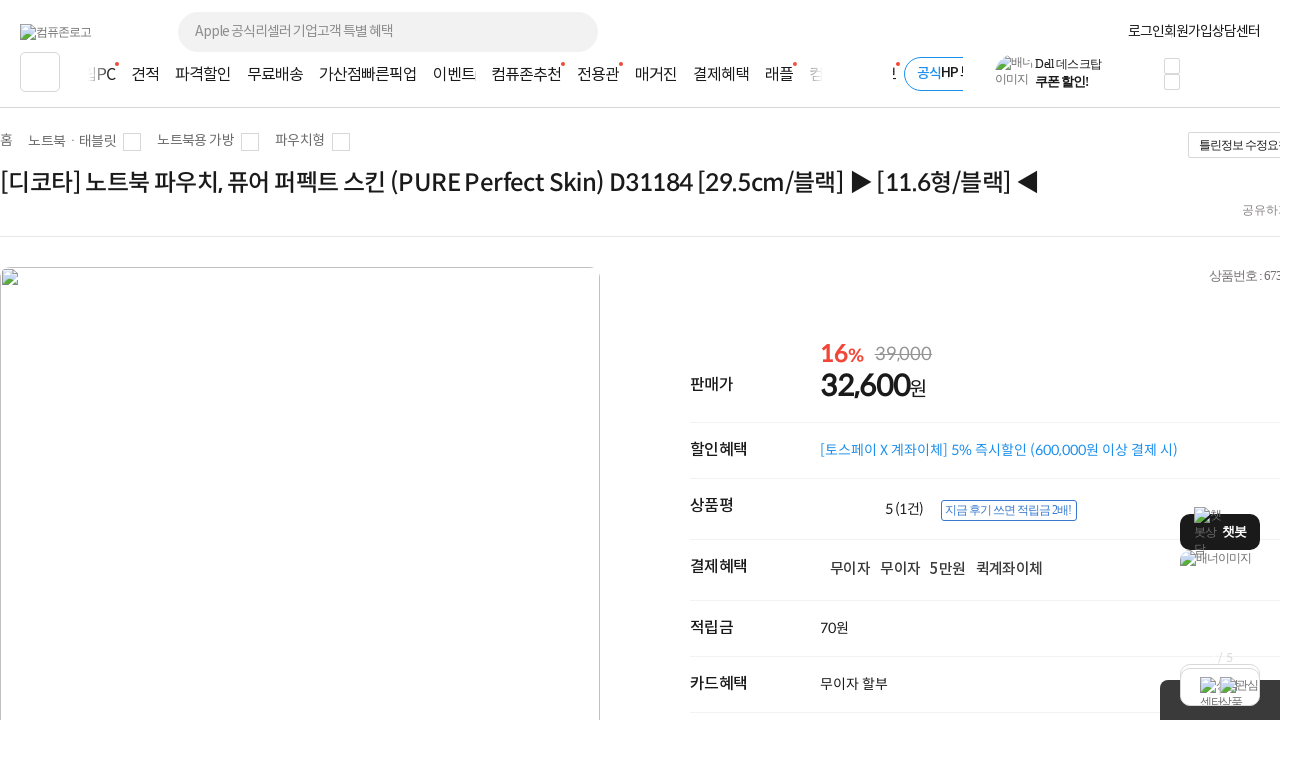

--- FILE ---
content_type: text/html; charset=euc-kr
request_url: https://www.compuzone.co.kr/product/product_detail.htm?ProductNo=673032
body_size: 77537
content:
<!DOCTYPE html>
<html lang="ko">
<head>
<link rel="shortcut icon" type="image/x-icon" href="../compuzone_web.ico" />
<meta http-equiv="Content-Type" content="text/html; charset=euc-kr">
<meta http-equiv="Content-Script-Type" content="text/javascript">
<meta http-equiv="Content-Style-Type" content="text/css">
<meta http-equiv="X-UA-Compatible" content="IE=edge">
<meta name="viewport" content="width=device-width">
<title>[디코타] 노트북 파우치, 퓨어 퍼펙트 스킨 (PURE Perfect Skin) D31184 [29.5cm/블랙] ▶ [11.6형/블랙] ◀ : 컴퓨존</title><meta name="description" content="[디코타] 노트북 파우치, 퓨어 퍼펙트 스킨 (PURE Perfect Skin) D31184 [29.5cm/블랙] ▶ [11.6형/블랙] ◀">
<meta name="keywords" content="컴퓨터,조립PC,컴퓨터견적,컴퓨터견적사이트,pc견적,조립pc견적,데스크탑,서버,Apple,컴퓨터부품,노트북,모니터,키보드,마우스,프린터,소프트웨어,가전,스마트폰,견적,컴퓨터존,가격비교">
<meta name="robots" content="index, follow">

<meta property="og:type" content="website">
<meta property="og:title" content="[디코타] 노트북 파우치, 퓨어 퍼펙트 스킨 (PURE Perfect Skin) D31184 [29.5cm/블랙] ▶ [11.6형/블랙] ◀ : 컴퓨존"/>
<meta property="og:description" content="[디코타] 노트북 파우치, 퓨어 퍼펙트 스킨 (PURE Perfect Skin) D31184 [29.5cm/블랙] ▶ [11.6형/블랙] ◀" />
<meta property="og:image" content="https://image3.compuzone.co.kr/img/product_img/2020/0526/673032/673032_600.jpg"/>
<meta property="og:url" content="www.compuzone.co.kr/product/product_detail.htm?ProductNo=673032"/>
<meta property="og:site_name" content="컴퓨존"/>
<meta property="og:locale" content="ko_KR"/>
<link type="text/css" rel="stylesheet" href="../css/jquery-ui-1.8.17.custom.css?utime=230504">
<link type="text/css" rel="stylesheet" href="../css/jquery.nanoscroller.css?utime=230504">
<link type="text/css" rel="stylesheet" href="../css/slick-1.8.1.css?utime=230504">
<link type="text/css" rel="stylesheet" href="../css/slick-theme-1.8.1.css?utime=230504">
<link type="text/css" rel="stylesheet" href="../css/font.css?utime=20251224">
<link type="text/css" rel="stylesheet" href="../css/swiper2.min.css">
<link type="text/css" rel="stylesheet" href="../css/flip.min.css">
<link type="text/css" rel="stylesheet" href="../css/window_pop23.css?utime=20260109">
<link type="text/css" rel="stylesheet" href="../css/top_footer.css?utime=20260122">
<link type="text/css" rel="stylesheet" href="../css/main.css?utime=20251218">

<script type="text/javascript" src="../script/common.js?utime=20210928"></script>
<script type="text/javascript" src="../script/jquery-1.8.3.min.js?utime=190712"></script>
<script type="text/javascript" src="../script/jquery.nanoscroller.min.js?utime=190712"></script>
<script type="text/javascript" src="../script/jquery-ui-1.9.2.custom.min.js?utime=190712"></script>
<script type="text/javascript" src="../script/jquery.slides.min-3.js?utime=190712"></script>

<script type="text/javascript" src="../script/slick-1.8.0.js?utime=190712"></script>
<script type="text/javascript" src="../script/menu_script2016.js?utime=190712"></script>
<script type="text/javascript" src="../script/jquery.cookie.js?utime=190712"></script>
<script type="text/javascript" src="../script/bnr_cookie.js?utime=20170307"></script>
<script type="text/javascript" src="../script/lazyload.min.js?utime=190712"></script>

<script src="../script/swiper2.min.js"></script>
<script src="../script/flip.min.js"></script>
<script src="../script/wish_product.js?utime=250905"></script>
<script src="../script/product.js?utime=250905"></script>
	<script type="text/javascript" src="../script/header_common.js"></script>
<style>
	.iworks{top:45px;position:absolute;display:block;border:#d7d7d7 1px solid;box-shadow:0px 2px 4px 0px rgba(0,0,0,0.08);background:#fff;padding:20px; z-index:9999; text-align:center; right:0; width:205px;}
	.iworks .deco{width:16px;height:11px;display:inline-block;background:url(//image5.compuzone.co.kr/img/images/main/mi_co.png) -534px 0px;position:absolute; top:-11px; right:51px;}
	.iworks .viewbox_gift{height:100%;overflow-y:auto;overflow-x:hidden;position:relative;}
	.iworks .viewbox_gift>p{ letter-spacing:-0.5px;}
	.iworks .viewbox_gift>p>span{color:#ed5b3e; font-weight:bold;}
	.iworks .viewbox_gift>a{ background-color:#f5f1ec; color:#373737; display:inline-block; text-decoration:none; cursor:pointer; font-weight:bold; letter-spacing:-0.5px; font-size:11px; width:95px; height:25px; line-height:25px; border-radius:3px; -webkit-border-radius:3px;}
	.iworks .viewbox_gift>a:hover{background-color:#e4e1df;}
	.layerpop2{top:45px;position:absolute;display:block;border:#d7d7d7 1px solid;box-shadow:0px 2px 4px 0px rgba(0,0,0,0.08);background:#fff;padding:20px; z-index:9999; text-align:center; right:0; width:189px;}
	.layerpop2 .deco{width:16px;height:11px;display:inline-block;background:url(//image5.compuzone.co.kr/img/images/main/mi_co.png) -534px 0px;position:absolute; top:-11px; right:51px;}
	.layerpop2 .viewbox_gift{height:100%;overflow-y:auto;overflow-x:hidden;position:relative;}
	.layerpop2 .viewbox_gift>p{ letter-spacing:-0.5px;}
	.layerpop2 .viewbox_gift>p>span{color:#ed5b3e; font-weight:bold;}
	.layerpop2 .viewbox_gift>div>a{ background-color:#f5f1ec; color:#373737; display:inline-block; text-decoration:none; cursor:pointer; font-weight:bold; letter-spacing:-0.5px; font-size:11px; width:95px; height:25px; line-height:25px; border-radius:3px; -webkit-border-radius:3px;}
	.layerpop2 .viewbox_gift>div>a:hover{background-color:#e4e1df;}

	.auto_cmp_focus { background : #f9fafc;}

	.pwords_slider .slick-slide { width:193px; height: 45px; }
	
	.bell_nocont_inner {
		margin: 120px auto 0;
		text-align:center;
	}
</style>
<script type="text/javascript">
	var delayTimer = null; 
	
	$(function(){
		
		//My컴퓨존 레이어 
		$("#my_cpz_info").bind("mouseenter",function(){
			if($("#isMyCpzInfo").val() == 'N'){
				$.ajax({
					type : "get",
					dataType:"json",
			  	url: "../include/top_ajax_function.php?actype=getMyCpzInfo",
			  	success:function(data){
						if(data){
							$("#gnb_lyr_coupon_count").text(data.CouponTotCount);
							$("#gnb_lyr_cyber_price").text(data.PersonTotPoint);
							$("#gnb_lyr_wish_count").text(data.WishListTotCount);
							$("#gnb_lyr_cart_count").text(data.CartTotCount);
							$("#gnb_lyr_used_count").text(data.UsedTotCount);
							if(data.UsedTotCount > 0){
								$(".postscriptN").append('<em class="new_red">N</em>');
							}
							
						}
					}
				});
				$("#isMyCpzInfo").val("Y");
			}
			$("#top_gnb_login_memerLayer").show();
		});		
		$("#my_cpz_info").bind("mouseleave",function(){
			$("#top_gnb_login_memerLayer").hide();
		});	
	});
	
	//남은시간 구하기 
	function remaindTime(ed) {
		var now = new Date();
    var end = new Date(ed);
    var distance = end - now;
    
		var _second = 1000;
		var _minute = _second * 60;
		var _hour = _minute * 60;
		var _day = _hour * 24;
		var timer;

		var day = Math.floor(distance / _day);
		var hour = Math.floor((distance % _day) / _hour);
		var minutes = Math.floor((distance % _hour) / _minute);
		var seconds = Math.floor((distance % _minute) / _second);
		
    if(hour<10){hour="0"+hour;}
    if(minutes<10){minutes="0"+minutes;}
    if(seconds<10){seconds="0"+seconds;}
    var TimeArr = [];
    
    TimeArr[0] = hour;
    TimeArr[1] = minutes;
    TimeArr[2] = seconds;
    TimeArr[3] = day;
    
    return TimeArr;
	 }	
	 
	 var LivePrdIsPause = true;
	 var LivePrdTimer;
	 function LiveCountDown(ed,live_prd_enddate,Today){
		 var TimeArr = remaindTime(ed);
		 if( Today != live_prd_enddate){
		   $(".Live_detail_D").text( TimeArr[3] );
		 }	
		 $(".Live_detail_H").text( TimeArr[0] );
		 $(".Live_detail_M").text( TimeArr[1] );
		 $(".Live_detail_S").text( TimeArr[2] );
		 LivePrdIsPause = false;
	 }
	$(document).ready(function(){

		$('#HeadSearchKeyword').on('keyup', function(e) {
			$('.search_popup1').removeClass('on');
			if (e.target.value.length > 80) {
				alert("최대 80자까지 입력 가능합니다.");
				e.target.value = content.substring(0, 80);
				return;
			}
			getSearchResults(e.target.value);

			$('.search_popup2').addClass('on');

      if($(this).val()){
        // 검색어 입력값 삭제 버튼
        $(".close12_FF").css("display","");

      }else{
        // 검색어 입력값 삭제 버튼
        $(".close12_FF").css("display","none");

        $(".search_popup2").removeClass("on");

        if($(".search_popup1").hasClass("on")){
          $(".search_popup1").removeClass("on");
        }else{
          $(".search_popup1").addClass("on");
        }
      }
		});

		// 바탕화면에서 키보드 누르는 경우 검색창으로 포커싱 
		$(document).on("keyup", function(e) {
			// 챗봇 레이어 떠있는 경우 제외 
			if ($('#widget-container').is(':visible')) {
				return;
			}
			var $thisTarget = $(e.target);
			if(($thisTarget.is("input") || $thisTarget.is("textarea")) && $thisTarget.attr('id') != "HeadSearchKeyword" && $thisTarget.attr('id') != "fixedSearchKeyword"){
				return;
			}

			var $HeadSearchKeyword = $("#HeadSearchKeyword");
			var $fixedSearchKeyword = $("#fixedSearchKeyword");

			var pressKeyCode = (e.keyCode) ? e.keyCode : e.which;
			var isEventKeyCode = (e.keyCode == 39 || e.keyCode == 145 || e.keyCode == 192 || 
			(e.keyCode >= 9 && e.keyCode <= 20) || (e.keyCode >= 32 && e.keyCode <= 37) || 
			(e.keyCode >= 44 && e.keyCode <= 46) || (e.keyCode >= 91 && e.keyCode <= 95) || (e.keyCode >= 106 && e.keyCode <= 123) || 
			(e.keyCode >= 186 && e.keyCode <= 191) || (e.keyCode >= 219 && e.keyCode <= 222) ||
			((e.keyCode == 38 || e.keyCode == 40) && !$searchLayerEl.is(':visible')));

			if(isEventKeyCode){
				return;
			}
			if (e.ctrlKey || e.metaKey) {
				return;
			}
			if (e.keyCode == 27) {
				return;
			}

			if($thisTarget.attr('id') == "HeadSearchKeyword" || $thisTarget.attr('id') == "fixedSearchKeyword"){
				remove_search_txt($thisTarget.attr('id'));
				if($thisTarget.attr('id') == "HeadSearchKeyword"){
					$fixedSearchKeyword.val("");
				}else if($thisTarget.attr('id') == "fixedSearchKeyword"){
					//$HeadSearchKeyword.val("");
				}
			}

			if($thisTarget.attr('id') != "HeadSearchKeyword"){
				var len = $HeadSearchKeyword.val().length;
				$HeadSearchKeyword.val("");
				$HeadSearchKeyword.focus();
				$('.close12_FF').show();
				$HeadSearchKeyword[0].setSelectionRange(len, len);
				$HeadSearchKeyword.val($HeadSearchKeyword.val());
			}
		});

		// 카테고리 메뉴 함수 호출 소스 재 사용
		var defCateLyrSrc = $("#defCateBtn").next(".cpz_category_layer").html(); // 기본 메뉴 카테고리
		var fixedCateLyrObj = $("#fixedCateBtn").next(".cpz_category_layer"); // 고정 메뉴 카테고리
		if (typeof fixedCateLyrObj.html() !== "undefined" && fixedCateLyrObj.html().length <= 0) {
			fixedCateLyrObj.html(defCateLyrSrc);
		}
		// use top_body - start
		// 검색폼에 입력
		var target_input = $("#HeadSearchKeyword");
		var tg = target_input.target;

		var chk_short = true;

		$("input, textarea").bind("blur", function(e) {
			chk_short = true;
		});

		$(document).bind('click', function(e) {
			// 자동 or 수동 클릭 여부
			if (e.originalEvent !== undefined) {
		  	if(!$(e.target).parents(".search_box").length && !$(e.target).parent(".jqClsSchLi").length) {
		  		sch_lyr_cls();
		  	}
		  }
		});

		// 상단 서브메뉴가 존재하는 메뉴 마우스 오버시
		$(".menuCtgr_li").find("a").mouseenter(function(){ $(this).siblings(".menuCtgrLayer").show(); });
		$(".menuCtgrLayer").mouseenter(function(){ $(this).show(); });
		$(".menuCtgr_li").mouseleave(function(){ $(this).find(".menuCtgrLayer").hide(); });

		// MY컴퓨존 마우스 오버
		$(".arrowDown").mouseenter(function(){ $(".dropdown").show(); $(".dropdown2, #directpop_2").hide();  });
		$(".dropdown").mouseenter(function(){ $(this).show(); });

		// 공통
		$(".ie_none_layer").mouseenter(function(){ $(".info_layer").hide();});
		$(".inner_wrap").mouseleave(function(){ $(".dropdown, .dropdown2").hide(); });
		// use top_body_login - end

		// 다이렉트콜 관련
		$('.jqClsTglDCPop').mouseenter(function(){ $("#directpop_2").show(); });
		$('#directpop_2').mouseleave(function(){ $("#directpop_2").hide(); });

		// use top_body - start
		//  top 롤링 배너
		if ($(".sta_rolling_banner").length) {
			$(".sta_rolling_banner").slides({ container: "top_bnr_container", next: "head_rolling_next", prev: "head_rolling_prev", pagination: false, generatePagination: false, effect: "slide", start : $('#top_bnr_rand_num').val(), play: 5000, hoverPause : true });
		}
		$(".head_rolling_prev, .head_rolling_next").css("display","");
		// 좌측 롤링
		if ($(".left_wing_rolling").length) {
			$(".left_wing_rolling").slides({ container: "left_wing_rolling_item", next: "left_rolling_next", prev: "left_rolling_prev", pagination: false, generatePagination: false, effect: "slide", play: 3000});
		}
		// 우측 최근 본 상품 롤링
		if ($(".goods_rolling_banner").length) {
			$(".goods_rolling_banner").slides({ container: "goods_rolling_container", next: "goods_rolling_next", prev: "goods_rolling_prev", pagination: false, generatePagination: false, effect: "slide"});
		}

		//급상승 검색어 슬라이더
		$(".pwords_slider").slick({
			autoplay : true,
			autoplaySpeed :2000,
			arrows : false,
			dots: false,
    	vertical:true,
    	draggable : false,
    	adaptiveHeight: true
		});

		//급상승 검색어 슬라이더
		$(".pwords_slider_flxed").slick({
			autoplay : true,
			autoplaySpeed :2000,
			arrows : false,
			dots: false,
    	vertical:true,
    	draggable : false,
    	adaptiveHeight: true
		});
		$(".live_prd_item").bind("mouseenter",function(){
			LivePrdIsPause = true;
			var idx = $(this).attr('idx');
			var live_prd_title = $("#live_prd_title_"+idx).val();
			var live_prd_price = $("#live_prd_price_"+idx).val();
			var live_prd_saleper = $("#live_prd_saleper_"+idx).val();
			var live_prd_img = $("#live_prd_img_"+idx).val();
			var live_prd_enddate = $("#live_prd_enddate_"+idx).val();
			var live_prd_enddatetime = $("#live_prd_enddatetime_"+idx).val();
			var live_prd_diffdate = $("#live_prd_diffdate_"+idx).val();
			var live_prd_productno = $("#live_prd_productno_"+idx).val();
			var live_prd_productname = $("#live_prd_productname_"+idx).val();
			var live_prd_link = $("#live_prd_link_"+idx).val();
			
			var now = new Date();
			var Today = "2026-01-22";
			
			var saleper = "";
			
			if( parseInt(live_prd_saleper) > 0){
				saleper = "<span class='discount_per'>"+live_prd_saleper+"%</span>";
			}
			
			$(".Live_dt_txt").text(live_prd_title);
			$(".Live_dt_prd_name").text(live_prd_productname);
			$(".Live_dt_prd_price").html(saleper+live_prd_price);
			$(".Live_dt_prd_img > img").attr('src',live_prd_img);
			$(".Live_bnr_link").attr('href',live_prd_link);
			
			if( Today <= live_prd_enddate){
				live_prd_enddatetime = $("#live_prd_enddatetime_"+idx).val();
			  var TimeArr = remaindTime(live_prd_enddatetime);
			  if(LivePrdIsPause){
			  	clearInterval(LivePrdTimer);
				  LivePrdTimer = setInterval(function(){
					   LiveCountDown(live_prd_enddatetime,live_prd_enddate,Today);
					}, 1000);	
				}
			  $(".Live_detail_H").text( TimeArr[0] );
			  $(".Live_detail_M").text( TimeArr[1] );
			  $(".Live_detail_S").text( TimeArr[2] );
				if( Today != live_prd_enddate){
					$(".Live_detail_D").text( TimeArr[3] );
				  $(".Live_detail_D").show();
				  $(".Live_detail_day_area").show();
				}else{
					$(".Live_detail_day_area").hide();
				}
				$(".Live_detail_H").show();
				$(".Live_detail_M").show();
				$(".Live_detail_S").show();
				$(".Live_detail_comma").show();
				$(".Live_detail_dday").hide();
			}else{
				clearInterval(LivePrdTimer);
				$(".Live_detail_day_area").hide();
				$(".Live_detail_H").hide();
				$(".Live_detail_M").hide();
				$(".Live_detail_S").hide();
				$(".Live_detail_comma").hide();
				$(".Live_detail_dday").show();
				$(".Live_detail_dday").text( live_prd_diffdate );
			}
			$(".Live_Dday_contents").addClass('on');
		});
		$(".Live_Dday_contents").bind("mouseleave",function(){
			$(".Live_Dday_contents").removeClass('on');
		});
		$(".nano").nanoScroller({alwaysVisible:true});
		

		$(".cpz_open_btn").bind('click',function(){
			if($(this).hasClass('on')){
				$('.cpz_category_layer').removeClass('_on');
				$(".second_cate_area").hide();
				$(".BigDivLi > a").removeClass('active');
				$(".MediumDivLi > a").removeClass('active');
				$(".cpz_open_btn").removeClass('on');
				$('.cpz_category_layer').removeClass('onscroll');
			}else{
				$('.cpz_open_btn').addClass('on');
				$('.cpz_category_layer').addClass('onscroll');
			}
		});

		$(".cate_close_btn").bind('click',function(){
			$('.cpz_category_layer').removeClass('_on');
			$(".second_cate_area").hide();
			$(".BigDivLi > a").removeClass('active');
			$(".MediumDivLi > a").removeClass('active');
			$(".cpz_open_btn").removeClass('on');
			$('.cpz_category_layer').removeClass('onscroll');
		});

		$(".cpz_category_layer").bind("mouseleave",function(){
			$(".BigDivLi > a").removeClass('active');
			$(this).find('.witharrow').removeClass('active');
			$(".second_cate_area").hide();
			$('.'+$(this).attr('id')).show();
			$('.cpz_category_layer').removeClass('_on');
		});

		// 카테고리 마우스오버 이벤트
		$(".BigDivLi").bind("mouseenter",function(){
			$(".cpz_category_layer").removeClass("cozM");
			$(".BigDivLi > a").removeClass('active');
			$(this).find('.witharrow').addClass('active');
			$(".second_cate_area").hide();
			$(".BigDivLi_gamezone").hide();
			$(".BigDivLi_service").hide();
			$(".BigDivLi_brandstore").hide();
			$('.'+$(this).attr('id')).show();
			$('.cpz_category_layer').addClass('_on');
		});

		$(".MediumDivLi").bind("mouseenter",function(){
			$(".MediumDivLi > a").removeClass('active');
			$(this).find('.witharrow').addClass('active');
			$(".cozme > a").removeClass('active');
			$(".third_cate_area").hide();
			$('.'+$(this).attr('id')).show();
		});

//		$(".hide_submenu").bind("mouseenter",function(){
//			$(".cpz_category_layer").removeClass("cozM");
//			$(".BigDivLi > a").removeClass('active');
//			$(".second_cate_area").hide();
//			$('.'+$(this).attr('id')).show();
//			$('.cpz_category_layer').removeClass('_on');
//		});

		$("#BigDivLi_brandstore").bind("mouseenter",function(){
			$(".BigDivLi > a").removeClass('active');
			$(".cpz_category_layer").removeClass("cozM");
			$(this).find('.witharrow').addClass('active');
			$(".second_cate_area2").hide();
			$(".BigDivLi_brandstore").show();
			$('.cpz_category_layer').addClass('_on');
		});

		$("#BigDivLi_gamezone").bind("mouseenter",function(){
			$(".BigDivLi > a").removeClass('active');
			$(".cpz_category_layer").removeClass("cozM");
			$(this).find('.witharrow').addClass('active');
			$(".second_cate_area2").hide();
			$(".BigDivLi_gamezone").show();
			$('.cpz_category_layer').addClass('_on');
		});

		$("#BigDivLi_service").bind("mouseenter",function(){
			$(".BigDivLi > a").removeClass('active');
			$(".cpz_category_layer").removeClass("cozM");
			$(this).find('.witharrow').addClass('active');
			$(".second_cate_area3").hide();
			$(".BigDivLi_service").show();
			$('.cpz_category_layer').addClass('_on');
		});

		$(".cpz_category_layer").bind("mouseleave",function(){
			//$(".cpz_category_layer").removeClass("cozM");
			$(".second_cate_area").hide();
		});

		// 이용후기 레이어 노출
		$("#forusedLayer").bind("mouseenter",function(){
			$(".layerpop").css("display","none");
			$(".iworks").css("display","");
		});

		// 이용후기 레이어 숨김
		$("#forusedLayer").bind("mouseleave",function(){
			$(".iworks").css("display","none");
		});

		// 다이렉트콜 레이어 노출
		$("#direct_call_rgt").bind("mouseenter",function(){
			$(".directpop").hide();
			$(".direct_call_lyr").show();
		});

		$("#direct_call_rgt").bind("mouseleave",function(){
			$(".directpop, .direct_call_lyr").hide();
		});

		//메인 스크롤 상단 고정 스크립트
		if($("#line").length > 0){
			var osTop = $("#line").offset().top;
			var $AllSearchKeyword = $("#HeadSearchKeyword, #fixedSearchKeyword");

			$(window).scroll(function(){
				var position = $(window).scrollTop();
				$AllSearchKeyword.blur();

				if(position < osTop){
					$("#top_fix_head").removeClass('on');
					$(".search21_cover").removeClass('on');
					$("#PD_right_recom_box").removeClass("_fixed");
					$(".pwords_slider_flxed").slick('slickNext');
				}else{
					$("#top_fix_head").addClass('on');
					$(".search21_cover").addClass('on').hide();
					$("#PD_right_recom_box").addClass("_fixed");
					
				}
			});
		}

		//상담센터 우측 날개 롤링
	  $(".counselling_ul").slick({
			autoplay : true,
			autoplaySpeed :3000,
			arrows : true,
			prevArrow: '.cscenter_prev',
			nextArrow: '.cscenter_next',
			dots: false,
			vertical:false,
			draggable : false,
			variableWidth: true,
			adaptiveHeight: true
		});
		
		//나의담당자 마우스오버
		$("#my_manager_info").bind("mouseenter",function(){
			if($("#isManagerShow").val() == 'N'){
				$.ajax({
					dataType:"json",
					async : false,
			  	url: "../include/top_ajax_function.php?actype=getChgCsStaffInfo",
			  	success:function(data){
						if(data.StaffNo != ''){
							$("#managerpop").find(".id_msg").text(data.ChargePart); //상단 텍스트
							$("#managerpop").find(".name").text(data.StaffName); 
							$("#managerpop").find(".id_img > img").attr('src' , '//image3.compuzone.co.kr/img/staff/'+data.StaffNo+'_150.jpg');

							if (data.HolidayCheck == 'N') {
								$("#managerpop").find(".id_tel").text(data.PartTel); 
								$("#managerpop").find(".id_lunchtime").text(data.StaffLunchTime); 
								$('.work').css('display','block');

								if(data.StaffVaction == 'Y'){
									$("#managerpop").find("#manager_vaction > #manager_v_name").text(data.OriginStaffName); 
									$("#managerpop").find("#manager_vaction > #manager_v_txt").text("담당자 휴무로 대체 담당자가 대신 상담해 드립니다."); 
									$("#managerpop").find("#manager_vaction").show();
								}
								if(data.StaffAFK == "Y"){
									$("#managerpop").find("#manager_vaction > #manager_v_name").text(data.StaffName); 
									$("#managerpop").find("#manager_vaction > #manager_v_txt").html("담당자 부재로 대체 담당자가 대신 답변 드릴 예정입니다."); 
									$("#managerpop").find("#manager_vaction").show();
								}
							}

							$("#managerpop").find(".id_field_wrap").empty();
							$html = "";
							$(data.ProfArr).each(function(){
								$html += '<span class="id_field blue">'+$(this)[0]+'</span>';
							});
							$html += '<span class="id_field">컴퓨터·부품</span>';
							$("#managerpop").find(".id_field_wrap").append($html);
							$("#isManagerShow").val("Y");
						}
					}
				});
			}
		});

		$('ul.search21_tab li').click(function(){
			var tab_id = $(this).attr('data-tab');
			$('ul.search21_tab li').removeClass('current');
			$('.search21_tabCon').removeClass('current');
			$(this).addClass('current');
			$("#"+tab_id).addClass('current');
		});

		if($(".rankInfo").length >= 2){
			var search21_slide = $('.search21_slide');
			search21_slide.slick({
				slide : 'div',
				slidesToShow:1,
				slidesToScroll:1,
				autoplay:true,
				autoplaySpeed:4000,
				speed:1,
				fade:false,
				cssEase:'linear',
				infinite:true,
				pauseOnHover:false,
				arrows:true,
				prevArrow : $('.search21_btn_L'),
				nextArrow : $('.search21_btn_R'),
				dots:true,
				draggable:true
			});
		}
		
		// 클릭시 검색창 영역
		$(".OpenSearchLayer").click(function(){
			var $thisEl = $(this);
			var $search21_cover = $(".search21_cover");
			var $search21_slide = $(".search21_slide");
			if(document.search_form.IsEventSearch){
				var isEvent = document.search_form.IsEventSearch.value;
			}

			if($thisEl.data("searchtype") == "fixedSearchKeyword"){
				if(isEvent){
					clearBg('fixedSearchKeyword');
				}
				$search21_cover.addClass("on");
			}else{
				if(isEvent){
					clearBg('HeadSearchKeyword');
				}
				$search21_cover.removeClass("on");
			}

			if(isEvent && !$("input[name=SearchProductKey]").val()){
				$thisEl.val("");
				$(".sch_Wdel, sch_Wdel_Bar").hide();
			}
			
			$search21_cover.slideToggle("fast");
			$search21_slide.slick('slickGoTo',0);
		});
		
		$(".OpenSearchLayer").blur(function(){
			var $thisEl = $(this);
			if(document.search_form){
				var isEvent = document.search_form.IsEventSearch.value;
			}
			
			if(!isEvent){
				return_search_txt($thisEl.data("searchtype"));
			}
		});
		
				$(".sch_Wdel, .sch_Wdel_Bar").on("click", function(){
			var $thisEl = $(this);
			var $search21_boxWrap  = $(".search21_boxWrap");
			var $search21_boxWrap2 = $(".search21_boxWrap2");
	
			if($thisEl.hasClass("sch_Wdel")){
				var $SearchKeyword = $("#HeadSearchKeyword");
				return_search_txt('HeadSearchKeyword');
			}else if($thisEl.hasClass("sch_Wdel_Bar")){
				var $SearchKeyword = $("#fixedSearchKeyword");
				return_search_txt('fixedSearchKeyword');
			}
			
			$SearchKeyword.val("").focus();
			$(".search21_slide").slick('slickGoTo',0);
			// $search21_boxWrap.show();
			$search21_boxWrap2.hide();
			$thisEl.hide();
		});
		
		$("#HeadSearchKeyword, #fixedSearchKeyword").on("paste", function(){
			document.search_form.IsEventSearch.value = "";
			$(".sch_Wdel").show();
		});
		
		var searchItem = -1;
		var searchTimer;
		$(document).on("keyup", function(e){
			var $thisTarget = $(e.target);
			if(($thisTarget.is("input") || $thisTarget.is("textarea")) && $thisTarget.attr('id') != "HeadSearchKeyword" && $thisTarget.attr('id') != "fixedSearchKeyword"){
				return;
			}

			var $thisEl = $(this);
			var $search21_boxWrap = $(".search21_boxWrap");
			var $search21_boxWrap2 = $(".search21_boxWrap2");
			var content = "";
			var isEvent = document.search_form.IsEventSearch.value;
			var isUpDown = false;
			var $HeadSearchKeyword = $("#HeadSearchKeyword");
			var $fixedSearchKeyword = $("#fixedSearchKeyword");
			
			var $searchLayerEl = $('.search21_cover');
			var pressKeyCode = (e.keyCode) ? e.keyCode : e.which;
			var isEventKeyCode = (e.keyCode == 39 || e.keyCode == 145 || e.keyCode == 192 || 
			(e.keyCode >= 9 && e.keyCode <= 20) || (e.keyCode >= 32 && e.keyCode <= 37) || 
			(e.keyCode >= 44 && e.keyCode <= 46) || (e.keyCode >= 91 && e.keyCode <= 95) || (e.keyCode >= 106 && e.keyCode <= 123) || 
			(e.keyCode >= 186 && e.keyCode <= 191) || (e.keyCode >= 219 && e.keyCode <= 222) ||
			((e.keyCode == 38 || e.keyCode == 40) && !$searchLayerEl.is(':visible')));
			
			if(e.keyCode == 27){
				$searchLayerEl.hide();
				return;
			}else{
				if(isEventKeyCode){
					return;
				}else if((e.shiftKey || e.ctrlKey || e.altKey) && !$searchLayerEl.is(':visible')){
					return;
				}
			}
			
			if($thisTarget.attr('id') == "HeadSearchKeyword" || $thisTarget.attr('id') == "fixedSearchKeyword"){
				remove_search_txt($thisTarget.attr('id'));
				
				if($thisTarget.attr('id') == "HeadSearchKeyword"){
					$fixedSearchKeyword.val("");
				}else if($thisTarget.attr('id') == "fixedSearchKeyword"){
					//$HeadSearchKeyword.val("");
				}
			}

			if($thisTarget.attr('id') == undefined && !$("input[name=SearchProductKey]").val()){
				if(document.search_form.IsEventSearchFixed.value == 1){
					//$HeadSearchKeyword.val("");
					$fixedSearchKeyword.val("");
				}
				$(".sch_Wdel, sch_Wdel_Bar").hide();
			}
			
			if($(".top_fix_head").hasClass("on")){
				var $sch_Wdel = $(".sch_Wdel_Bar");
				
				if($thisTarget.attr('id') != "fixedSearchKeyword"){
					var len = $fixedSearchKeyword.val().length;
					$fixedSearchKeyword.focus();
					$fixedSearchKeyword[0].setSelectionRange(len, len);
					$fixedSearchKeyword.val($fixedSearchKeyword.val());
				}
				
				content = $fixedSearchKeyword.val();
			}else{
				var $sch_Wdel = $(".sch_Wdel");
	
				if($thisTarget.attr('id') != "HeadSearchKeyword"){
					//var len = $HeadSearchKeyword.val().length;
					// $HeadSearchKeyword.focus();
					//$HeadSearchKeyword[0].setSelectionRange(len, len);
					//$HeadSearchKeyword.val($HeadSearchKeyword.val());
				}
				
				content = $HeadSearchKeyword.val();
			}

			if(content.length == 0 || !content){
				$(".search21_slide").slick('slickGoTo',0);
				$sch_Wdel.hide();
				return;
			}

			$(".sch_Wdel, .sch_Wdel_Bar").hide();
			
			if (content.length >= 1){
				remove_search_txt($thisTarget.attr('id'));
				$sch_Wdel.show();
			}else{
				$(".search21_slide").slick('slickGoTo',0);
				//return_search_txt($thisTarget.attr('id'));
				$sch_Wdel.hide();
				// $search21_boxWrap.show();
				$search21_boxWrap2.hide();
			}
			
			if(e.keyCode == 8){
				searchItem = -1;
			}

			if(!isEventKeyCode){
				if((pressKeyCode >= 65 && pressKeyCode <= 90) || (pressKeyCode >= 48 && pressKeyCode <= 57)){
					if(!$searchLayerEl.is(':visible')){
						if($(".top_fix_head").hasClass("on")){
							if(document.search_form.IsEventSearchFixed.value == 1){
								$fixedSearchKeyword.val("");
							}

							document.search_form.IsEventSearchFixed.value = "";
							$searchLayerEl.slideToggle("fast");
							$(".search21_slide").slick('slickGoTo',0);
							$sch_Wdel.hide();
						}else{
							if(document.search_form.IsEventSearchFixed.value == 1){
								//$HeadSearchKeyword.val("");
							}

							document.search_form.IsEventSearchFixed.value = "";
							$searchLayerEl.slideToggle("fast");
							$(".search21_slide").slick('slickGoTo',0);
							$sch_Wdel.hide();
						}
					}
					searchItem = -1;
				}else if(pressKeyCode == 38){
					isUpDown = true;
					searchItem--;
				}else if(pressKeyCode == 40){
					isUpDown = true;
					searchItem++;
				}
			}else{
				searchItem = -1;
			}

			if(isUpDown){
				var $searchKeyword = $(".searchKeyword");
				if($thisTarget.attr('id') == "fixedSearchKeyword"){
					var $HeadSearchKeyword = $("#fixedSearchKeyword");
				}else{
					var $HeadSearchKeyword = $("#HeadSearchKeyword");
				}

				if($searchKeyword.length > 0){
					
					if(searchItem < 0){
						searchItem = 0;
					}
					
					if(searchItem >= $searchKeyword.length){
						searchItem = $searchKeyword.length-1;
					}
					
					var $eqSearchItem = $(".eq_"+searchItem);
					
					$searchKeyword.removeClass("on");
					if($eqSearchItem.text()){
						$HeadSearchKeyword.val($eqSearchItem.text());
						$eqSearchItem.addClass("on");
						$sch_Wdel.show();
					}
				}
				return false;
			}


			if (content.length >= 2){
				if (content.length > 80){
					alert("최대 80자까지 입력 가능합니다.");
					$(this).val(content.substring(0, 80));
				}
				clearTimeout(searchTimer);
				$searchLayerEl.show();
				$search21_boxWrap.hide();
				$search21_boxWrap2.show();

				if(delayTimer) {
				  window.clearTimeout( delayTimer );
				}

				delayTimer = window.setTimeout( getSearchResults(content), 400 ); 

			}else{
				// $search21_boxWrap.show();
				$search21_boxWrap2.hide();
			}
		});
		
		// [72953] 우측 날개 히스토리 클릭시 dudfkd1223 2021-06-02
		$('.history_tit').click(function() {
			$('.history_popup').show();
		});
		
		$('.history_popup_btn').click(function() {
			$('.history_popup').hide();
		});
		
		$('.rightwing_xbtn').click(function() {
			$('.miniwingNew').css('display','block');
			$('.rightwing_wrapNew').css('display','none');
		});
		
		$('.miniWzoom').click(function() {
			$('.miniwingNew').css('display','none');
			$('.rightwing_wrapNew').css('display','block');
		});
		
		$('.miniWhistory').click(function() {
			$('.history_popup').css('display','block');
			GetHistoryInfo();
		});
		
		$('.PD_right_recom_box').click(function() {
				$('PD_right_recom_box').css('display','block');
		});
		
	}); // end jQuery

	// 검색창 자동완성 
	function getSearchResults(content) { 
		if (content.trim().length === 0) {
			return;
		}
	  $.ajax({
			type : "POST",
			url : "/search/search_function.php",
			data : { "actype" : "integrateSearch", "keyWord" : content },
			dataType : "html",
			async : true,
			success : function(result) {
				$('#autoCompleteKeyword').html(result);
			},
			minLength: 3,
			autoFocus: false,
			error : function(exception) {
				console.log("[Exception] 요청 실패");
			}
		});
	  delayTimer = null; 
	}

	function ToggleRightWingBox(tp){
		if(tp == 'out'){
			$(".miniwingNew").show();
			$("#rightwing_wrap").hide();
			$.cookie("ToggleRightWingBox", 0, { expires: 1, path:"/" });
		}else{
			$(".miniwingNew").hide();
			$("#rightwing_wrap").show();
			$.cookie("ToggleRightWingBox", 1, { expires: 1, path:"/" });
		}
	}

	// use top_body - start
	function setCookie(name, value, expiredays) {
		var todayDate = new Date();
		todayDate.setDate(todayDate.getDate() + expiredays);
		document.cookie = name + "=" + escape(value) + "; path=/; expires=" + todayDate.toGMTString() + ";"
	}

	function getCookie(name) {
		var nameOfCookie = name + "=";
		var x = 0;
		while (x <= document.cookie.length) {
			var y = (x + nameOfCookie.length);
			if (document.cookie.substring(x, y) == nameOfCookie) {
				if ((endOfCookie = document.cookie.indexOf(";", y)) == -1) {
					endOfCookie = document.cookie.length;
				}
				return unescape(document.cookie.substring(y, endOfCookie));
			}
			x = document.cookie.indexOf(" ", x) + 1;
			if (x == 0)
				break;
		}
		return "";
	}

	// 검색어 제거
	function clearBg(el) {
		let cook_list = new cookieList("_coz_recent_word",30);
		let recomCookieList = new cookieList('_recom_coz_recent_word',MIDNIGHT);

		if($("#"+el).val()){
			var IsEventSearch = document.search_form.IsEventSearch.value;
			if (IsEventSearch == "1") {
				document.search_form.SearchEventAction.value = document.search_form.action;
				document.search_form.SearchEventText.value = $("#"+el).val();
				document.search_form.SearchEventTarget.value = document.search_form.target;

				document.search_form.SearchProductKey.value = "";
				$("#"+el).val("");
				document.search_form.IsEventSearch.value = "";
				$("#"+el).css("color","");
			}
			$("#"+el).removeClass("blue11").addClass("txt");
			document.search_form.target = '_self';
			document.search_form.action = "../search/search.htm";
			var jqClsAutoCmpWrap = ".jqClsAutoCmpWrap";
			var jqClsRecentWrap = ".jqClsRecentWrap";
			if(el == 'fixedSearchKeyword') {
				jqClsAutoCmpWrap = ".jqClsAutoCmpWrapFixed";
				jqClsRecentWrap = ".jqClsRecentWrapFixed";
			}
			
			// 새로 정의된 최근 검색어 치환
			if ($("#tmpNewCookSchWord").val()) cook_list.replace($("#tmpNewCookSchWord").val());
		}else{
			return;
		}
		
	}

	// 이벤트 광고 문구 복구
	function return_search_txt(el){
		if($("#"+el).val() == ""){
			$("#"+el).removeClass("txt").addClass("blue11");
			document.search_form.SearchProductKey.value = "";
			$("#"+el).val(document.search_form.SearchEventText.value);
			document.search_form.IsEventSearch.value = "1";
			document.search_form.action = document.search_form.SearchEventAction.value;
			document.search_form.target = document.search_form.SearchEventTarget.value;
		}
	}
	
	// 이벤트 광고 문구 삭제
	function remove_search_txt(el){
		if(document.search_form.IsEventSearch.value == "1"){
			document.search_form.IsEventSearch.value = "";
			document.search_form.action = "";
			document.search_form.target = "";
		}
	}

	// 서브페이지 전체보기 - 카테고리 메뉴로 변경되면서 필요한 부분 2013-02-17 leesb999
	function menu_view(){
		var this_Display = $("#view_Cate").css("display");
		var sele_num = parseInt(0) + 1;
		$(".AllBrand").removeClass("menuCtgr_2_ON");
		$(".AllBrand").addClass("menuCtgr_2");
		$(".allbrand_menu").css("display","none");
		if(this_Display == "block"){
			$("#view_Cate").css("display","none");
			//카테고리 + - 표시 변경
			//$("#all_cate_li").removeClass("menuCtgr_1_ON");
			//$("#all_cate_li").addClass("menuCtgr_1");
			$("#mcate_layer_on").css("display","none");
			$("#mcate_layer_1_sub").css("display","none");
		}else{
			$("#view_Cate").slideDown("fast");
			$("#mcate_layer_on").css("display","");
			$("#mcate_layer_1_sub").css("display","");
			BigDivIdx = 0;
			$(".main_cate_sub:visible").hide();
			$(".main_cate_sub").eq(BigDivIdx).css({"margin-left":"-190px","opacity":0}).show().animate({marginLeft:"0px",opacity:1},50,"swing");
			$("#cate_border_on").show().css("z-index",110);
			$(".main_cate").find(".ct"+sele_num).addClass("ct"+sele_num+"_hover")
			$(".main_cate ul").css("border-left","0px solid #666666").css("border-bottom","0px solid #666666").css("border-right","0px solid #666666");;
		}
	}

	// 2016-06-13_ne0j0ys_https -> http의 경우 한글 깨짐으로 인하여 url encode 진행함..
	function recom_word_link(sch_key){
		var enc_key = encodeURI(sch_key);
		document.location.href = "../search/search.htm?SearchProductKey="+enc_key+"&bannerid=RecomSearchTerm";
	}

	$.cookie("search_PcType","",{path:"/online"});
	$.cookie("search_BigDivNo","",{path:"/online"});

	//영타 한글로 변환하는 스크립트
	var e2k = (function() {
		var en_h = "rRseEfaqQtTdwWczxvg";
		var reg_h = "[" + en_h + "]";
		var en_b = {k:0,o:1,i:2,O:3,j:4,p:5,u:6,P:7,h:8,hk:9,ho:10,hl:11,y:12,n:13,nj:14,np:15,nl:16,b:17,m:18,ml:19,l:20};
		var reg_b = "hk|ho|hl|nj|np|nl|ml|k|o|i|O|j|p|u|P|h|y|n|b|m|l";
		var en_f = {"":0,r:1,R:2,rt:3,s:4,sw:5,sg:6,e:7,f:8,fr:9,fa:10,fq:11,ft:12,fx:13,fv:14,fg:15,a:16,q:17,qt:18,t:19,T:20,d:21,w:22,c:23,z:24,x:25,v:26,g:27};
		var reg_f = "rt|sw|sg|fr|fa|fq|ft|fx|fv|fg|qt|r|R|s|e|f|a|q|t|T|d|w|c|z|x|v|g|";
		var reg_exp = new RegExp("("+reg_h+")("+reg_b+")(("+reg_f+")(?=("+reg_h+")("+reg_b+"))|("+reg_f+"))","g");

		var replace = function(str,h,b,f) {
			return String.fromCharCode(en_h.indexOf(h) * 588 + en_b[b] * 28 + en_f[f] + 44032);
		};
		return (function(str) {
			return str.replace(reg_exp,replace);
		});
	})();

	// 검색 시작
	function searchr(el){
		var NowSearchKeyword = $("#"+el);
		var SearchProductKeyView = $("#SearchProductKeyView");
		var HeadSearchKeyword = $("#HeadSearchKeyword");
		var SearchProductKey = $("#SearchProductKey");
		var IsEventSearch = $("#IsEventSearch");
		var IsEventSearchFixed = $("#IsEventSearchFixed");

		if(SearchProductKeyView.val() || !IsEventSearchFixed.val()){
			document.search_form.IsEventSearch.value = "";
		}

		if(!document.search_form.IsEventSearch.value && NowSearchKeyword.val()){
			SearchProductKeyView.val(NowSearchKeyword.val());
		}else{
			if(!document.search_form.IsEventSearch.value && HeadSearchKeyword.val()){
				SearchProductKeyView.val(HeadSearchKeyword.val());
			}
		}
		
		if (!cook_list){
			var cook_list = new cookieList("_coz_recent_word",30); // 최근 검색어
		}
		if (!recomCookieList) {
			let recomCookieList = new cookieList('_recom_coz_recent_word',MIDNIGHT);
		}

		if (SearchProductKeyView.val()) { // 검색어 쿠키 저장
			var spKey = specialCharTest(SearchProductKeyView.val().trim());
			var cookie_val = $.cookie('_coz_recent_word');
			if(cookie_val != null){
				var cookie_arr = cookie_val.split('^');
				var cookie_new_arr = cookie_arr.filter(function(e){ // 중복제거
					return e !== spKey;
				});
				var new_value = cookie_new_arr.join('^');
				cook_list.itemsReplace(cookie_new_arr);
			}
			var recom_cookie_val = $.cookie('_recom_coz_recent_word');
			if (recom_cookie_val != null) {
				var recom_cookie_arr = recom_cookie_val.split('^');
				var recom_new_cookie_arr = recom_cookie_arr.filter(function(e){
					return e !== spKey;
				});
				var recom_new_value = recom_new_cookie_arr.join('^');
				recomCookieList.itemsReplace(recom_new_cookie_arr);
			}
			SearchProductKeyView.val(spKey);
			cook_list.add(spKey);
			recomCookieList.add(spKey);
		}

		if(!IsEventSearch.val().trim() && !SearchProductKeyView.val().trim() && !HeadSearchKeyword.val().trim() && !NowSearchKeyword.val().trim()){
			alert("검색어를 입력해주세요.");
			NowSearchKeyword.focus();
			return false;
		}

		$.cookie("search_SearchText","",{ expires: -1 });

		if( $("#SearchProductKeyEvtNo").val() ){
			document.location.href = "../event_zone/eventzone_view.htm?EventNo=" + $("#SearchProductKeyEvtNo").val();
		}
		else{
			//post시 브라우져 인코딩이 유니코드의 경우 한글이 깨져 encodeURI를 해준다 단 받는 페이지에서
			//rawurldecode($SearchProductKey);와 iconv("utf-8","CP949",$SearchProductKey);로 변환해줘야 한다.
			//search/search.htm search_list.php페이지에 있음
			if(document.search_form.IsEventSearch.value == "1"){
				document.search_form.submit();
			}else{
				// 중복 검색 방지
				if(document.search_form.SearchProductKeyView.value != document.getElementById("TmpSearchProductKeyView").value){
					document.search_form.SearchProductKey.value = encodeURI(document.search_form.SearchProductKeyView.value.replace(/ /gi,"+"));
					document.location.href = "../search/search.htm?Seargbl="+document.search_form.Seargbl.value+"&hidden_Txt="+document.search_form.hidden_Txt.value+"&IsEventSearch="+encodeURI(document.search_form.IsEventSearch.value)+"&SearchProductKey="+document.search_form.SearchProductKey.value;
					document.getElementById("TmpSearchProductKeyView").value = document.search_form.SearchProductKeyView.value;
				}
			}
		}
	}
	// use top_body - end

	// use top_body_login - start
	function sub_view(etype){
		if(etype=="Y"){
			document.getElementById("mypage_sub").style.display="";
		}else{
			document.getElementById("mypage_sub").style.display="none";
		}
	}
	// use top_body_login - end

	// 다이렉트 콜 신청
	function direct_call_req(arg){
		$.post('../commfaq/qna_function.php',{'actype':'getDirectCallState','CallType':arg},function (ret_data){
			if (ret_data == '0') {
				alert('죄송합니다.\n다이렉트콜 신청 중 오류가 발생하였습니다.\n잠시 후 다시 시도해주시기 바랍니다.');
				return;
			} else {
				if (confirm(ret_data)) {
					$.post('../commfaq/qna_function.php',{'actype':'reqDirectCall','CallType':arg},function (ret_data){
						if (ret_data == '0') {
							alert('죄송합니다.\n다이렉트콜 신청 중 오류가 발생하였습니다.\n잠시 후 다시 시도해주시기 바랍니다.');
							return;
						} else {
							alert('정상적으로 신청되었습니다.\n답변 예상 시간 : '+ret_data);
							$('.directpop, .direct_call_lyr').hide();
						}
					});
				}
			}
		});
	}

	/**
		2017-10-11_ne0j0ys_최근 검색어 관련
	*/
	// 쿠키 배열 처리
	var cookieList = function (cook_name, period){
		var exist_cook = ($.cookie(cook_name)) ? $.cookie(cook_name) : "";
		var _items = exist_cook ? exist_cook.split("^") : new Array();
		var _period = period ?? 30;

		return {
			"add"	: function (cVal){
				_items.unshift(cVal);
				if(_items.length > 10) _items.length = 10;
				$.cookie(cook_name, _items.join('^'), {expires: period, path:'/'});
			},
			"remove" : function (cVal){
				var idx = exist_cook.indexOf(cVal);
				if (idx != -1) {
					var itemCnt = _items.length;
					var tmpCook = '';
					for( i = 0 ; i < itemCnt ; i++ ){
						if( _items[i] == cVal ){
							continue;
						}
						if( tmpCook ){ tmpCook += '^'; }
						tmpCook += _items[i];
					}
					$.cookie(cook_name, tmpCook, {expires:period, path:'/'});
					if (period == 30) {
						$("#tmpNewCookSchWord").val(tmpCook);
					}
				}
			},
			"replace" : function (cVal){
				$.cookie(cook_name, cVal, {expires:period, path:'/'});
			},
			"clear" : function (){
				_items = null;
				$.removeCookie(cook_name, {path:'/'});
			},
			"items" : function (){
				return _items;
			},
			"itemsReplace" : function (cVal){
				_items = cVal;
			}
		}
	}

	// 검색어 삭제
	function del_cook_word(arg, word, idx){
		if (arg == "clear") {
			$("#tmpNewCookSchWord").val("");
			cook_list.clear();
			recomCookieList.clear();
			$(".jqClsSchUl").replaceWith("<div class=\"listnone\">최근 검색 내역이 없습니다.</div>");
		} else {
			$(".jqClsSchLi_" + idx).remove();
			recomCookieList.remove(word);
			cook_list.remove(word);
			if (!$(".jqClsSchLi").length) {
				$(".jqClsSchUl").replaceWith("<div class=\"listnone\">최근 검색 내역이 없습니다.</div>");
			}
		}
	}
	
	// 레이어 검색어 삭제
	async function del_layer_cook_word(arg, word, idx){
		// 최근 검색어
		let cook_list = new cookieList("_coz_recent_word",30);
		let recomCookieList = new cookieList('_recom_coz_recent_word',MIDNIGHT);
		if (arg == "clear") {
			cook_list.clear();
			recomCookieList.clear();
			var html = '<ul>';
			html += '<div class="noting">';
			html += '<p class="ntRB14 co94">저장된 내 검색어가 없습니다.</p>';
			html += '</div>';
			html += '</ul>';
			$('#search_keyword_list').empty().append(html);
		} else {
			window.event.stopPropagation();
			cook_list.remove(word);
			recomCookieList.remove(word);
			$(`.sch_keyword${idx}`).remove();
			if (!$(".recent_sch_keyword").length) {
				var html = '<ul>';
				html += '<div class="noting">';
				html += '<p class="ntRB14 co94">저장된 내 검색어가 없습니다.</p>';
				html += '</div>';
				html += '</ul>';
				$('#search_keyword_list').empty().append(html);
			}
		}
	}
	
	// 검색어 선택
	function sch_cook_word(word,evtno){
		if( evtno ){
			document.location.href = "../event_zone/eventzone_view.htm?EventNo=" + evtno;
		}
		else{
			clearBg("HeadSearchKeyword");
			$("#SearchProductKeyView, #HeadSearchKeyword").val(word);
			$('.search_popup1').removeClass('on');
			getSearchResults(word);
			$('.search_popup2').addClass('on');
			searchr();
		}
	}

	//급상승 검색어에서 검색
	function sch_rank_word(word,rank){
		var SearchProductKeyView = $("#SearchProductKeyView");
		SearchProductKeyView.val(word);
		if(document.search_form.SearchProductKeyView.value != document.getElementById("TmpSearchProductKeyView").value){
			document.search_form.SearchProductKey.value = encodeURI(document.search_form.SearchProductKeyView.value.replace(/ /gi,"+"));
			document.location.href = "../search/search.htm?Seargbl="+document.search_form.Seargbl.value+"&hidden_Txt="+document.search_form.hidden_Txt.value+"&IsEventSearch="+encodeURI(document.search_form.IsEventSearch.value)+"&SearchProductKey="+document.search_form.SearchProductKey.value+"&IsSoaring=Y&SKL_Rank="+rank;
			document.getElementById("TmpSearchProductKeyView").value = document.search_form.SearchProductKeyView.value;
		}
		
		var cook_list = new cookieList("_coz_recent_word",30);
		let recomCookieList = new cookieList('_recom_coz_recent_word',MIDNIGHT);
		if (SearchProductKeyView.val()) {
			var spKey = specialCharTest(SearchProductKeyView.val());
			SearchProductKeyView.val(spKey);
			cook_list.add(spKey);
			recomCookieList.add(spKey);
		}
	}

	// 검색어 레이어 제거
	function sch_lyr_cls(){
		$(".search_dropbox").hide();
	}

	// 최근 검색어
	var cook_list = new cookieList("_coz_recent_word",30);
	
	// 오늘 23:59:59
	const MIDNIGHT = new Date();
	MIDNIGHT.setHours(23,59,59,999);

	// 맞춤 추천용 최근 검색어 
	let recomCookieList = new cookieList('_recom_coz_recent_word',MIDNIGHT);

	// 특수문자 검증
	function specialCharTest(str){
		var retStr = str;
		//var specialRegExp = /[\{\}\[\]\/?.,;:|\)*~`!^\-_+<>@\#$%&\\\=\(\'\"]/gi;
		// 아이웍스 네이밍 변경에 따른 하이픈(\-) 예외처리	newcozlch	2019-08-12 오후 2:23:10
		// : + ~ ( ) , 허용 newcozlch 	2022-04-20 09:27:37
		var specialRegExp = /[\{\}\[\]\/?;|*`!^_<>@\#$%&\\\=\'\"]/gi;

	  if (specialRegExp.test(str)) {
	 		retStr = str.replace(specialRegExp, "");
	  }
	  return retStr;
	}

	function couponClose(){
		$(".bonus").hide();
		$.cookie("noAlertCoupon", 1, { expires: 7, path:"/" });
	}

	// 급상승 검색어 탭
	function pwordsTab(el){
		$(".pwords_tab").removeClass('on');
		$(".fixed_pwords_tab").removeClass('on');
		$("."+el).addClass('on');
		$(".pwords_list").removeClass('on');
		$("."+el).addClass('on');

	}
	
	//나의담당자 리스트 노출
	function getChgCsStaff(){
		$.ajax({
	  	url: "../include/top_ajax_function.php?actype=getChgCsStaff",
	  	success:function(html){
				$("#staff_info_box").html(html);
				$("#staff_chg_dimmed").show();
				TabChgCsStaff();
  		}
		});
	}
	
	//나의담당자 레이어 닫기
	function closeChgCsStaff(){
		$("#staff_chg_dimmed").hide();
		$("#staff_info_box").empty();
	}
	
	//나의담당자 탭변경 
	function TabChgCsStaff(){
		$('.top_tabcontent > div').hide();
		$('.top_tabnav a').click(function () {
			$('.top_tabcontent > div').hide().filter(this.hash).fadeIn();
			$('.top_tabnav a').removeClass('active');
			$(this).addClass('active');
			return false;
		}).filter(':eq(0)').click();
	}
	
	//나의담당자 변경
	function ActChgCsStaff(staffName){
		if(staffName == "") return;
		if(staffName=='김민성') staffName = '김민성2';
		
		if(confirm("담당자를 변경하시겠습니까?")){
			$.ajax({
				dataType:"json",
				async : false,
				url: "../mypage/mypage_function.php?actype=select_charger&staff_name="+staffName+"&fromPage=topPage",
				success:function(data){
					$('#manager_vaction').css('display', 'none'); 
					getChgCsStaffInfo(staffName);
					alert('변경되었습니다.');
					closeChgCsStaff();
				},
				error:function(request,status,error){
					closeChgCsStaff();
				}
			});
		}
	}
//담당자 변경후 봐꿔치기하기 
function getChgCsStaffInfo(StaffName){
	$.ajax({
		dataType:"json",
		async : false,
		url: "../include/top_ajax_function.php?actype=getChgCsStaffInfo&StaffName="+StaffName,
		success:function(data){
			if(data.StaffNo != ''){
				$("#managerpop").find(".id_msg").text(data.ChargePart); //상단 텍스트
				$("#managerpop").find(".name").text(data.StaffName); 
				$("#managerpop").find(".id_img > img").attr('src' , '//image3.compuzone.co.kr/img/staff/'+data.StaffNo+'_150.jpg');

				if (data.HolidayCheck == 'N') {
					$("#managerpop").find(".id_tel").text(data.PartTel); 
					$("#managerpop").find(".id_lunchtime").text(data.StaffLunchTime); 
					$('.work').css('display','block');

					if(data.StaffVaction == 'Y'){
						$('#manager_vaction').css('display', 'block'); 
						$("#managerpop").find("#manager_vaction > #manager_v_name").text(data.OriginStaffName); 
						$("#managerpop").find("#manager_vaction > #manager_v_txt").text("담당자 휴무로 대체 담당자가 대신 상담해 드립니다."); 
						$("#managerpop").find("#manager_vaction").show();
					}
					if(data.StaffAFK == "Y"){
						$('#manager_vaction').css('display', 'block'); 
						$("#managerpop").find("#manager_vaction > #manager_v_name").text(data.StaffName); 
						var manager_v_txt = "담당자 부재로 대체 담당자가 대신 답변 드릴 예정입니다"; 
						$("#managerpop").find("#manager_vaction > #manager_v_txt").html(manager_v_txt);  
						$("#managerpop").find("#manager_vaction").show();
					}
				}

				$("#managerpop").find(".id_field_wrap").empty();
				$html = "";
				$(data.ProfArr).each(function(){
					$html += '<span class="id_field blue">'+$(this)[0]+'</span>';
				});
				$html += '<span class="id_field">컴퓨터·부품</span>';
				$("#managerpop").find(".id_field_wrap").append($html);
				$("#isManagerShow").val("Y");
			}
		},
		error:function(request,status,error){
			console.log(error);
		}
	});		
	}
	
	// 내 검색어 저장
	$(document).on("click", ".search_strGray", function(e){
		let starBtn = $(this);
		var searchWord = $(this).data("word");
		$.ajax({
			type : "POST",
			url : "/search/search_function.php",
			data : {"actype" : "myFavoriteWord", "searchWord" : searchWord },
			dataType : "json",
			async : false,
			success : function(result) {
				$(".addStar").text(result.message);
				$(".latelyKeyword").fadeIn(function(){
					setTimeout(function(){
						$(".latelyKeyword").fadeOut();
					},1000);
				});
				if(result.code == 200){
					$('#mySearchList').click();
					getSearchList('my');
					starBtn.addClass('on');
				}
			},
			error : function(exception) {
				alert("[Exception] 요청 실패");
				console.log(JSON.stringify(exception, undefined, 4));
			}
		});
	});

	// 내 검색어 삭제
	const deleteMyKeyword = (obj) => {
		var searchWord = $(obj).data("word");
		var thisLi = $(obj).parent("li");
		var allDelete = $(obj).hasClass("all_x") ? "Y" : "N";
		if(!$(".myFavoriteWordList").length){
			alert("삭제할 내역이 없습니다.");
			return false;
		}

		$.ajax({
			type : "POST",
			url : "/search/search_function.php",
			data : {"actype" : "myFavoriteWordDelete", "searchWord" : searchWord , "allDelete" : allDelete },
			dataType : "json",
			async : false,
			success : function(result) {
				if (result.code == 200) {
					getSearchList('my');
					$('.search_strGray').each((idx,el) => {
						if ($(el).data('word') == searchWord) {
							$(el).removeClass('on');
						}
					});
				}
			},
			error : function(exception) {
				alert("[Exception] 요청 실패");
				console.log(JSON.stringify(exception, undefined, 4));
			}
		});
	};
	
	// 조회수
	$(document).on("click", ".searchLog", function(){
		var logType = $(this).data("ltype");
		var searchKeyword = $(this).data("word");

		$.ajax({
			type : "POST",
			url : "/search/search_function.php",
			data : {"actype" : "SearchKeywordViewLog", "logType" : logType , "searchKeyword" : searchKeyword },
			dataType : "json",
			async : false,
			success : function(result) {
				if(!result.isSeccess){
					console.log("failed search..");
					return false;
				}
			},
			error : function(exception) {
				alert("[Exception] 요청 실패");
				console.log(JSON.stringify(exception, undefined, 4));
			}
		});
	});
	
	$(document).on("click", ".search_closeX", function(){
		$(".search21_cover").slideToggle("fast");
	});

	$(document).click(function(e){
		var $search21_boxWrap = $(".search21_boxWrap");
		var $search21_boxWrap2 = $(".search21_boxWrap2");
	
		if(!$(e.target).hasClass("sch_Wdel") && !$(e.target).hasClass("sch_Wdel_Bar") && !$(e.target).hasClass("OpenSearchLayer") && !$(e.target).hasClass("searchWordDelete") && !$(e.target).hasClass("search21_wordX") && !$search21_boxWrap.is(e.target) && $search21_boxWrap.has(e.target).length === 0 && !$search21_boxWrap2.is(e.target) && $search21_boxWrap2.has(e.target).length === 0){
			$(".search21_cover").hide();
		}
	});
	
		// [72953] 우측 퀵 메뉴 개선 dudfkd1223 2021-06-01
	function GetProductInfo(ProductNo){
		var chk = false;
		var ajax_url = "../include/top_ajax_function.php?actype=GetProductInfo&ProductNo="+ProductNo;
		if($("#pd_price_info_"+ProductNo).hasClass('info_ck') == false){
			$.ajax({
				type:'post',
				url:ajax_url,
				success:function(html){
					if(html != 0){
						$("#pd_price_info_"+ProductNo).append(html);
						$("#pd_price_info_"+ProductNo).addClass('info_ck');
					}
				}
			});	
		}
	}
	
	// [72953] 우측 퀵 메뉴 개선 dudfkd1223 2021-06-01
	function GetEventInfo(EventNo){
		var chk = false;
		var ajax_url = "../include/top_ajax_function.php?actype=GetEventInfo&EventNo="+EventNo;
		if($("#pd_price_info_"+EventNo).hasClass('info_ck') == false){
			$.ajax({
				type:'post',
				url:ajax_url,
				success:function(html){
					if(html != 0){
						$("#pd_price_info_"+EventNo).append(html);
						$("#pd_price_info_"+EventNo).addClass('info_ck');
					}
				}
			});	
		}
	}
	
	// [72953] 히스토리 레이어 dudfkd1223 2021-06-01
	function GetHistoryInfo(){
		var chk = false;
		var ajax_url = "../include/top_ajax_function.php?actype=GetHistoryInfo";

			$.ajax({
				type:'post',
				url:ajax_url,
				success:function(html){
					if(html != 0){
						$("#tset_history").html(html);
						$("#tset_history").addClass('history_ck');
					}
				}
			});	
	
	}
	
	// [72953] 히스토리 레이어 전체 선택, 상품, 이벤트  dudfkd1223 2021-06-01
	function change_history(ch_type,totCnt){
	
		var ajax_url = "../include/top_ajax_function.php?actype=GetHistoryInfo";
		$.ajax({
			type:'post',
			url:ajax_url,
			data : {
					"ch_type" : ch_type
			},
			dataType : "html",
			success:function(result){
				$("#tset_history").empty();
				$("#tset_history").append(result);
				$(".historyCnt").html(totCnt);
				$("#History_select").val(ch_type);
			}
		});	
	}
	
	// [72953] 쿠키 삭제 및 재정의 dudfkd1223 2021-06-03
	function delete_cookie(pno, del_type, state){
		if(state == '3'){
			var Del_Confirm = confirm("전체 내역을 삭제하시겠습니까?"); 
			var del_type = "all";
			var selectTab = $("#History_select").val();
		}else {
			var Del_Confirm = true;
			var selectTab = $("#History_select").val();
		}


		if(Del_Confirm == true){
			var ajax_url = "../include/top_ajax_function.php?actype=DeleteCookie";
			$.ajax({
				type:'post',
				url:ajax_url,
				data : {
						"pno" : pno,
						"del_type" : del_type,
						"selectTab" : selectTab
				},
				dataType : "json",
				success:function(result){
					location.reload();
				}
			});	
		}
	}
	
	// [72953] 관심상품 버튼 로그인 확인 dudfkd1223 2021-06-03
	function wish_list_chk(sess_type){
		if(sess_type == 'N'){
			var sess_Confirm = confirm("로그인 후 이용이 가능합니다."); 
		}else {
			location.href='../mypage/wish_list.htm';
		}
		if(sess_Confirm == true){
			location.href='../login/login.htm';
		}
	}
	function HistoryeditBtn(){
		if($(".historyDel").css("display") != "none"){
			$('.prod_wrap .btn_list .cart').show();
			$('.prod_wrap .btn_list .heart_pro').show();
			$('.btn_list .del').hide();		
			$('.save').hide();		
			$('.all_delete').hide();	
			$('.edit').show();	
		}else{
			$('.prod_wrap .btn_list .cart').hide();
			$('.prod_wrap .btn_list .heart_pro').hide();
			$('.btn_list .del').show();
			$('.save').show();		
			$('.all_delete').show();	
			$('.edit').hide();			
		}
	}

	function delList(IDNo,type,no,date){
		$(".secArea"+no).css("display","none"); 
		$(".historyChk"+no).prop("checked",true);
		var History_Totcount = $("#History_totalCnt").val()-1;
		
		if($("#History_select").val() == "event"){
			var History_Eventcount = $("#History_eventCnt").val()-1;
			$(".historyCnt").html(History_Eventcount);
			$("#History_eventCnt").val(History_Eventcount);
		}else if(type == "view"){
			var History_Viewcount = $("#History_viewCnt").val()-1;
			$(".historyCnt").html(History_Viewcount);
			$("#History_viewCnt").val(History_Viewcount);
		}else{
			$(".total_Cnt").html(History_Totcount);
			$("#History_totalCnt").val(History_Totcount);
			$(".historyCnt").html(History_Totcount);
		}

		

		if($(".date_"+date).not(':hidden').length == 0){
			$(".Cdate_"+date).hide();
		}
	}

	function savePoint(ty){
				var resChkArr = [];
				var resChkArrIdx = [];
				var resChkArrPart = [];
				isConfirm = false;
				
				if (ty == "all") {
					var clearMent = "전체 삭제하시겠습니까?";

					if (confirm(clearMent)) {
						isConfirm = true;
					}
				} else {
				//최근 본 히스토리
					$(".historyChk").each(function (){
						if ($(this).is(":checked")) {
							resChkArr.push($(this).val());
							resChkArrIdx.push($(this).attr("ListIdx"));
							resChkArrPart.push($(this).attr("ListPart"));
						}
					});

					if (resChkArr.length > 0) {
						if (confirm(resChkArr.length + "건을 삭제 하시겠습니까?")) {
							isConfirm = true;
						}
					} else {
						HistoryeditBtn();
						return;
					}
				}

				if (isConfirm) {
					if (resChkArr.length > 0) {
						var state = 2;
							if(ty == "all"){
								state = 3;
							}
							//삭제시 배열로 값 넘김
							delete_cookie(resChkArr,0,state)
					}
				}
			}
</script><link href="../css/product_detail_new.css?utime=1769023739" rel="stylesheet" type="text/css">
<link href="../css/donut-style.css?utime=221026" rel="stylesheet" type="text/css">
<link href="../css/common_style.css?utime=221026" rel="stylesheet" type="text/css">
<link href="../css/recompc_new.css?utime=221026" rel="stylesheet" type="text/css">
<link href="../css/jquery.jqChart.css" rel="stylesheet" type="text/css">
<link href="../css/jquery.jqRangeSlider.css" rel="stylesheet" type="text/css">
<style>
	.today_deli {
    margin-left: 4px;
	}
	.sat_icon {
    margin-left: 4px;
	}
  #apple_is_login.active{display:block;}
</style>
<script type="text/javascript" src="../script/TweenMax.min.js"></script>

<script type="text/javascript" src="../script/Chart.min.js"></script>
<script type="text/javascript" src="../script/Chart.utils.js"></script>	
<script type='text/javascript' src='/script/PDbigDataGraph.js?utime=20220518'></script>
<script type='text/javascript' src='/script/ajax.js?utime=20220518'></script>
<script type="text/javascript" src='/script/ea.js?utime=20220518'></script>
<script type='text/javascript' src='/script/selectbox_layer.js?utime=20220518'></script>
<!-- 공유하기 -->
<script language='javascript' src='../script/kakao.min.js?utime=20220518'></script>
<script type='text/javascript' src='/script/product_explain.js?utime=20220518'></script>

<!--공통스크립트-->
<script>
	const showPrivacyPop = () => {
		window_open('../product/privacy_pop.htm','750','320','','_blank');
	};

	const addDayPageView = async (CurrentUrl) => {
		try {
			let formData = new FormData();
			formData.append('currentUrl',CurrentUrl);
			formData.append('actype','addDayPageView');
			const url = '../product/product_detail_sub.php';
			const options = {
			 headers : {
				'X-Fetch-Request':'true'
			 },
			 method:'post',
			 body:formData
			}
			const response = await fetch(url,options);
			const res = await response.json();
			if (response.ok) {
				location.href = CurrentUrl;
			}
		} catch (e) {
			console.log(e);
		}
	};


	var $_topTabChkHeight = 0; //상단탭 fixed를 위한 높이값
  $(document).ready(function(){
			var Pno = $("#ProductNo").val();
			if(Pno == "1218116" || Pno == "1235584" || Pno == "1235585" || Pno == "1235586" ){
				$('#add_product_no_price_premium_service').attr("onchange","return false");
				$('#add_product_no_price_premium_service').attr("onclick","return false");	
				$('#Ly_add_product_no_price_premium_service').attr("onchange","return false");
				$('#Ly_add_product_no_price_premium_service').attr("onclick","return false");
				$('#add_product_no_price_service_tb').attr("onchange","return false");
				$('#add_product_no_price_service_tb').attr("onclick","return false");	
				$('#Ly_add_product_no_price_service').attr("onchange","return false");
				$('#Ly_add_product_no_price_service').attr("onclick","return false");	
				
				every_total_price();
			}
      
  		$(".nano").nanoScroller({alwaysVisible:true, preventPageScrolling:true, flash:true});
			
      var $_getQnaChk = 'N';
     	var $_recomAddPrdChk = 'N';
      //상단탭 on off를 위한 탭별 기준 위치값
      $_topTabChkHeight = $('.pdtl_dtlcont_wrap').offset().top + 350;
 
			var this_pos_check = true;
		  $(window).scroll(function(){
				var tmpPosition = $(window).scrollTop();
				//상단탭고정
				if(tmpPosition >= $_topTabChkHeight){
					$('.topFixTabArea').addClass('fixed');

				}else{
					$('.topFixTabArea').removeClass('fixed');

				}

				if(tmpPosition >= $('#top_total_price_chk').offset().top ){
					$('#optionLayer').css('display','block');
					
					if(getCookie('ask_estimate_bn_bnr_cook').length < 1){
						$('#ask_estimate_bn').fadeOut('slow'); // 구해줘 견적 배너 2020-06-26 shkim91
					}
				}else{
					$('#optionLayer').css('display','none');				
					
					if(getCookie('ask_estimate_bn_bnr_cook').length < 1){
						$('#ask_estimate_bn').fadeIn('slow'); // 구해줘 견적 배너 2020-06-26 shkim91
					}
				}

				//고정된 탭의 on off 기능
				if(tmpPosition >= ($('#pddt_info_area').offset().top - 70) ){ //배송교환환불
					$(".fixedTab").removeClass('on');
					$(".fixedTab4").addClass('on');
				}else if(tmpPosition >= ($('#qna_wrap').offset().top - 70) ){ //Q&A
					$(".fixedTab").removeClass('on');
					$(".fixedTab3").addClass('on');
				}else if(tmpPosition >= ($('#review_list').offset().top - 70) ){ //구매후기
					$(".fixedTab").removeClass('on');
					$(".fixedTab2").addClass('on');
				}else{
					$(".fixedTab").removeClass('on');
					$(".fixedTab1").addClass('on');
				}

				// 하단 제조사 AS센터 정보 가져오기
				if( this_pos_check && ($(window).scrollTop() > ($("#equal_maker").position().top) - 200 - $(window).height())){
					this_pos_check = false;
					$.ajax({
		          url: "../product/product_detail_sub.php",
		         	type: "POST",
		  	 			dataType: "html",
		        	async: true,
		        	data: {
		        				 actype: 'getMakerLogo',
		        				 ProductMaker:'12941',
		        				},
							success:function(html){
							$("#equal_maker").html(html);
						}
					});
				}

			});

			/*오늘본상품 쿠키에 담기*/
			todayCookie('673032', "2020-05-26 08:16:59","39000","%5B%B5%F0%C4%DA%C5%B8%5D+%B3%EB%C6%AE%BA%CF+%C6%C4%BF%EC%C4%A1%2C+%C7%BB%BE%EE+%C6%DB%C6%E5%C6%AE+%BD%BA%C5%B2+...",'673032','','','2026-01-22 04:28:59');

						$('.pc_LyPop_close').on("click", function(){
				$('.prd_compare_LyPop').hide();
			});
			
						$('.winPop').on("click", function(){
				
				var PrdCount = 0;
				PrdDataObj = new Object();
				$(".compare_bt").each(function(){				
					if($(this).hasClass("on")){
						if(PrdDataObj[PrdCount] == undefined)
							PrdDataObj[PrdCount] = new Object();
							
						PrdDataObj[PrdCount]['idx'] = $(this).data("idx");
						PrdDataObj[PrdCount]['discount'] = $(this).data("discount");
						PrdDataObj[PrdCount]['price'] = $(this).data("price");
						PrdDataObj[PrdCount]['discountprice'] = $(this).data("discountprice");
						PrdDataObj[PrdCount]['customprice'] = $(this).data("customprice");
						PrdDataObj[PrdCount]['review'] = $(this).data("review");
						PrdDataObj[PrdCount]['rate'] = $(this).data("rate");
						PrdCount++;
					}
				});
				
				if(PrdCount <= 1){
					alert("비교는 최소 2개의 상품이 필요합니다.");
					return false;
				}
			
				var title = "CompareProductPopup";
				var popWidth = 1340;
				var popHeight = 840;
				var url = "../product/product_compare_popup_li.htm";
				var top = (screen.height - popWidth) / 4;
				var left = (screen.width - popHeight) / 2;
				var status = "toolbar=no,directories=no,scrollbars=no,resizable=no,status=no,menubar=no,width="+popWidth+",height="+popHeight+",top="+top+"left"+left;
				
				window.open(url,title,status);
				
				$('.toCompareProductPopup').attr("target",title);
				$('.toCompareProductPopup').attr("action",url);
				$('.toCompareProductPopup').attr("method","post");
				
				$('.toCompareProductPopup').submit(function(){
					$('.toCompareProductPopup').append("<input type='hidden' name='ProductInfo' value='"+JSON.stringify(PrdDataObj)+"'/>");
					$('.toCompareProductPopup').append("<input type='hidden' name='part' value='1076'/>");
				});
				
				$('.toCompareProductPopup').submit();
			});
			
			if($("#onlyTextOptionChk").val() == "Y"){
				autoLoadWriteOption("673032", "673032", "673032|-_-|[디코타] 노트북 파우치, 퓨어 퍼펙트 스킨 (PURE Perfect Skin) D31184 [29.5cm/블랙] ▶ [11.6형/블랙] ◀|-_-|"+$('#Txt_opt_name').val()+"|-_-|[디코타] 노트북 파우치, 퓨어 퍼펙트 스킨...|-_-|");
			}
			
			let bannerId = '';
			if(bannerId == "RecomProductCatagory"){ // 110643
				window.sessionStorage.setItem('recommandDetail','true');
				window.sessionStorage.setItem('recommandProductNo',673032);
			}

  });

	//고정탭 클릭시 영역 바로가기
	// function move_direct_contents(directArea){
	// 	if(directArea == 1){
	// 		let MDivNo = "1076";
	// 		let type = "#review_list";
	// 		if($('.pdtl_review_wrap').length > 0 && (MDivNo == '1001' ||  MDivNo == '1002' || MDivNo == '1447')){
	// 			type = ".pdtl_review_wrap";
	// 		}
	// 		$( 'html, body' ).animate( { scrollTop : ($(type).offset().top - 45 )}, 400 );
	// 	}else if(directArea == 2){
	// 		$( 'html, body' ).animate( { scrollTop : ($('#qna_wrap').offset().top - 45) }, 400 );
	// 	}else if(directArea == 3){
	// 		$( 'html, body' ).animate( { scrollTop : ($('#pddt_info_area').offset().top - 45) }, 400 );
	// 	}else{
	// 		$( 'html, body' ).animate( { scrollTop : ($_topTabChkHeight - 65) }, 400 );
	// 	}
	// }

	function move_direct_contents(directArea) {
		if (directArea == 1 || directArea == 2 || directArea == 3) {
			let selector = "pddt_info_area";
			if (directArea == 1) {
				selector = "review_list";
			} else if (directArea == 2) {
				selector = "qna_wrap";
			}
			
			let nowHref = document.location.href;
			let nowLocation = nowHref.split('#')[0];
			location.href = nowLocation + `#${selector}`;
		} else {
			$( 'html, body' ).animate( { scrollTop : ($_topTabChkHeight - 65) }, 400 );
		}
	}

	function showBenfitApple(){
		$('#cpz_apple_benefit').show();
	}
	function cpz_apple_benefit2(){
		setCookie( "cpz_apple_benefit", "done" , 1 ); 
		$('#cpz_apple_benefit').hide();
	}

	function openNewApplePop(){
		$('#cpz_apple_login').show();
	}
	function openNewApplePop2(){
		setCookie( "cpz_apple_login", "done" , 1 ); 
		$('#cpz_apple_login').hide();
	}


  //이미지 섬네일 클릭 시
	function chgMainImage(imgNo){
		$('.mainImgThumb, .mainImg').removeClass('active');
		$('#mainImgThumb_'+imgNo).addClass('active');
		$('#mainImg_'+imgNo).addClass('active');
	}

	//Q&A 등록하기
	function qna_write(){
		window_open_form(document.global_form,"../product/qnawrite_new.htm",760,516,'scrollbars=no','wqnan');
	}

	//상품 Qna리스트 가져오기
	function getQnaList(productNo, startNum, replyType){
		var secret_value = '';
		if($("#SecretValue").prop('checked') == true){
			secret_value = 'Y';
		}

		$.ajax({
          url: "../product/product_detail_sub.php?actype=getConsultList&ProductNo="+productNo+"&ConsultStartNum="+startNum+"&replyType="+replyType+"&SecretValue="+secret_value,
         type: "POST",
  	 dataType: "html",
        async: true,
			success:function(html){
				$("#qna_wrap").html(html);
				if(startNum > 0){
					$( 'html, body' ).animate( { scrollTop : ($('#qna_wrap').offset().top - 45) }, 0 );
				}
			}
		});
	}

	// 비밀글 제외
	function check_secret(){
		setTimeout(getQnaList(673032,0,''),1000);
	}

	//Qna 자세히보기
	function showQnaDetailLayer(qnaNo){
		if($(".qnaDetailTr_"+qnaNo).css('display') == 'none'){
			$('.qnaDetailTr').css('display','none');
			$(".qnaDetailTr_"+qnaNo).css('display','');
		}else{
			$(".qnaDetailTr_"+qnaNo).css('display','none');
		}
	}

	function star_rate(){
		$(".star_rate > ul").slideToggle(200);
	}

	function star_rate2(){
		$(".star_rate2 > ul").slideToggle(200);
	}


	//상세 페이지 구매후기 리스트 가져오기
	function getReviewList(productNo, startNum,reviewType, reviewOrder, reviewOption, pgNo,chkMonth,reviewPoint){
		if(chkMonth == 'Y' || chkMonth == true){
			chkMonth = 'Y';
		}else{
			chkMonth = 'N';
		}

		if($("#videoType").prop("checked") == true){
			$('#videoType').val("Y");
		}else{
			$('#videoType').val("");
		}
		
		if($("#photoType").prop("checked") == true){
			$('#photoType').val("Y");
		}else{
			$('#photoType').val("");
		}

		if($("#NorType").prop("checked") == true){
			$('#NorType').val("Y");
		}else{
			$('#NorType').val("");
		}

		if(reviewPoint){
			$("#reviewPoint").val(reviewPoint);
		}else{
			$("#reviewPoint").val('');
		}

		var Group_data = '';
		if($("#Group_data").length > 0){
			Group_data = $("#Group_data").val();
		}

		$.ajax({
			url: "../product/product_detail_sub.php?actype=getReviewList&ProductNo="+productNo+"&ProductPGNo="+pgNo+"&StartNum="+startNum+"&ReviewType="+reviewType+"&ReviewOrder="+reviewOrder+'&ReviewSchOption='+reviewOption+"&ChkMonthType="+chkMonth+"&ReviewNo="+$('#ReviewNo').val()
			+"&photoType="+$('#photoType').val()+"&videoType="+$('#videoType').val()+"&NorType="+$('#NorType').val()+"&reviewPoint="+$("#reviewPoint").val()+"&Group_data="+Group_data+"&Group_ReviewPno="+$("#Group_ReviewPno").val()+"&Group_review_sel="+$("#Group_review_sel").val(),
			type: 'POST',
			dataType: 'html',
			async: true,
			success:function(html){

				$("#all_review").html(html);
				if(startNum > 0){
					$( 'html, body' ).animate( { scrollTop : ($('#all_review').offset().top - 45) }, 0 );
				}
				
				//후기 더보기 클릭시 리뷰 넘버값이 있으면 해당 후기 클릭
				if($('#ReviewNo').val() || $('#ReviewNo').val() != 0){
					if(	$('#istrue').val() == 'false'){
						var selectPage = $('#selectPage').val()-1;
						getReviewList(673032,startNum,'','','','0','N');	
						$('#istrue').val('true');
					}
				
					showReviewDetailLayer($('#ReviewNo').val(),'Used');	
				}
			}
		});
	}

	function getGroupReviewList(GroupPno, PFU_Group, productNo, startNum,reviewType, reviewOrder, reviewOption, pgNo,chkMonth,reviewPoint){
		$("#Group_ReviewPno").val(GroupPno);
		$("#Group_review_sel").val(PFU_Group);
		getReviewList(productNo, startNum,reviewType, reviewOrder, reviewOption, pgNo,chkMonth,reviewPoint);
	}

	function goGetPrice(text){
		if(confirm('컴퓨존 회원만 신청 가능한 서비스입니다. 로그인 페이지로 이동할까요?')){
			location.href=text;
		}
	}


	//상세 페이지 하단 구매후기 자세히보기 (조회수 + 1)
	function showReviewDetailLayer(priusedNo,usedtable){
		if($("#reviewDetail_"+priusedNo).css('display') == 'none'){
			$('.reviewDetailTr').css('display','none');
			$("#reviewDetail_"+priusedNo).css('display','');
		}else{
			$("#reviewDetail_"+priusedNo).css('display','none');
		}
	}

	// 제품 상세 페이지 하단 구매후기 포토구매후기 레이어 팝업
	// [69248] pop_bg_bk 레이어 겹침으로 인한 클래스 수정 2021-02-15

	function pusPhotoDetailLayer(priusedNo,usdedNo,idx,Firsttype){
		$.ajax({
		url: "../product/product_detail_sub.php?actype=pusPhotoDetailLayer&PriUsedNo="+priusedNo+"&idx="+idx+"&Firsttype="+Firsttype,
		type: 'POST',
  			dataType: 'html',
          async: true,
			success:function(html){
				$('.photo_popup2').show();
				$("#pusPhotoDetailLayer").html(html);
			}
		});
	}
		
	function newpusPhotoDetailLayer(priusedNo,usdedNo,idx,isComtube){
		$.ajax({
			url: "../product/product_detail_sub.php?actype=newPhotoDetailLayer&PriUsedNo="+priusedNo+"&ProductNo="+$("#ProductNo").val()+"&isComtube="+isComtube,
			type: 'POST',
			dataType: 'html',

			success:function(html){
				$("#PhotoUl").html(html);
				$('.newpusPhotoDetailLayer').show();
				$('.photo_popup').show();
				$("body").css("overflow","hidden");
				photoRightList(priusedNo,usdedNo,idx,isComtube);

				var isLoading = false;	 
				$(".scrollY").scroll(function(){
					if($("#PhotoUl").height() <= $(".scrollY").scrollTop()+$(".scrollY").height()+1 && isLoading == false){
						isLoading = true;	
						setTimeout(function(){
							infiAjaxList();			
						},300);
					}
				});			

				//포토후기 팝업
				function infiAjaxList(scroll){
					isLoading = false;	
					var searchPriUsedNo = "";
					searchPriUsedNo = $("#PhotoListEndtNo").val();
					var DownStartNum = Number($("#DownStartNum").val())+30;
					$.ajax({
						url : "../product/product_detail_sub.php?actype=newPhotoDetailLayer&DownStartNum="+DownStartNum+"&PriUsedNo="+searchPriUsedNo+"&ProductNo="+$("#ProductNo").val(),
						success:function(html){
								$("#PhotoUl").append(html);
								$("#DownStartNum").val(DownStartNum);
						}
					})
				}
			}
		});
	}

	// 쿠폰 상세내역
	function open_coupon_detail(obj){
		var ajax_url = "../product/product_detail_sub.php?actype=getCouponList&ProductNo="+obj+"&BigDivNo=2&MediumDivNo=1076&DivNo=2263&CouponPriceChkType=2&Maker=12941&CardPrice=32600&SalePrice=6400&SalePercent=";
		$.ajax({
			url:ajax_url,
			success:function(html){
				$("#this_coupon_layer").css("display","block");
				$("#this_coupon_layer").html(html);
			}
		});
	}

	//장바구니 레이어 숨김
	function order_display(){
		$("#tmpSaleStockLimitChkLayer").hide();
		document.getElementById("orderlayer").style.visibility='hidden';
		return;
	}


	// Cookie값 저장하기
	function setGoodsViewCookie(name, value, expire_time) {
	  var argv = setGoodsViewCookie.arguments;
	  var argc = setGoodsViewCookie.arguments.length;

	  var expires = (expire_time != 0) ? expire_time : null;

	  var toDate = new Date();
	  toDate.setDate(toDate.getDate() + expires);
	  var path = (3 < argc) ? argv[3] : "/"; // path는 늘 기본값.

	  // 도메인 기본 세팅
	  var basic_domain = window.location.host;
	  if (basic_domain.length > 0) {
	    basic_domain = basic_domain.substring(basic_domain.indexOf("."));
	  } else {
	    basic_domain = ".compuzone.co.kr";
	  }
	  var pre_value = value.split(',');
	  var valuea = "";
	  if (pre_value.length > 10) {
	    for (var i = 0; i <= 10; i++) {
	      if (i == 0) {} else {
	        valuea += pre_value[i];
	        if (i != 10) {
	          valuea += ",";
	        }
	      }
	    }
	  } else {
	    valuea = value;
	  }

	  var domain = (4 < argc) ? argv[4] : basic_domain;
	  var secure = (5 < argc) ? argv[5] : false;
	  document.cookie = name + "=" + escape(valuea) + ((expires == null) ? "" : ("; expires=" + toDate.toGMTString())) + ((path == null) ? "" : ("; path=" + path))
	  //			+ ((domain == null) ? "" : ("; domain=" + domain))
	  + ((secure == true) ? "; secure" : "");
	}
	function todayCookie(no, img_date,cardPrice, assembleSummary, img_productNo,cpImgProductNo,cpImgProductRegDate, click_date) {
	  //변수 goods_view 제품번호|날짜,제품번호|날짜,.....
	  var cookie_nm = 'goods_view';
	  var cookie_vl = no + '|' + img_date + '|' + cardPrice + '|' + assembleSummary + '|' + img_productNo + '|' + cpImgProductNo + '|' + cpImgProductRegDate + '|' + click_date;
	  var pre_value = new Array();
	  var real_value = new Array();
	  var is_already_in = false;
	  var pre_length = 0;

	  var set_cookie_value = getCookie(cookie_nm);
		var set_cookie_Re_value = "";
	  if (set_cookie_value != '') {
	    pre_value = set_cookie_value.split(',');

	    pre_length = pre_value.length;

	    for (var i = 0; i < pre_length; i++) {
	      real_value = pre_value[i].split('|');
	
	      if (no == real_value[0]) {
				
					cookie_re = real_value[0] + '|' + real_value[1] + '|' + real_value[2] + '|' + real_value[3] + '|' + real_value[4] + '|' + real_value[5] + '|' + real_value[6] + '|' + click_date;
					if(set_cookie_Re_value){
						set_cookie_Re_value += ","+cookie_re;
					}else{
						set_cookie_Re_value = cookie_re;
					}
	        is_already_in = true;
	      }else{
					if(set_cookie_Re_value){
						set_cookie_Re_value += ","+pre_value[i];
					}else{
						set_cookie_Re_value = pre_value[i];
					}
				}
	    }
			
	    if (!is_already_in || set_cookie_Re_value) {
				if(set_cookie_Re_value){
					setGoodsViewCookie(cookie_nm, set_cookie_Re_value + ',' + cookie_vl, (86400 * 30));
				}else{
					setGoodsViewCookie(cookie_nm, set_cookie_value + ',' + cookie_vl, (86400 * 30));
				}
	      
	    }
	  } else {
	    setGoodsViewCookie(cookie_nm, cookie_vl, (86400 * 30));
	  }
	}

	// 공유하기 모바일 카카오톡 설정에서 앱키를 발급받아 지정합니다(js용)_16/12/14_joys
	Kakao.init('437a6516bd110eb436d443c705bc1a84');

	function snsShare(ty){
		var shareUrl = encodeURIComponent('https://www.compuzone.co.kr/product/product_detail.htm?ProductNo=673032');
		var shareTit = "[디코타] 노트북 파우치, 퓨어 퍼펙트 스킨 (PURE Perfect Skin) D31184 [29.5cm/블랙] ▶ [11.6형/블랙] ◀";
		switch (ty) {
			case 'kakao' :
	      Kakao.Link.sendDefault({
	        objectType: 'commerce',
	        content: {
	          title: shareTit,
	          imageUrl: $("#cozPrdImg").val(),
	          link: {
	            mobileWebUrl: 'https://m.compuzone.co.kr/product/product_detail.htm?ProductNo=673032',
	            webUrl: 'https://www.compuzone.co.kr/product/product_detail.htm?ProductNo=673032'
	          }
	        },
	        commerce: {
						regularPrice: 32600	        }
	      });
				break;

			case 'line' :
				window.open('https://social-plugins.line.me/lineit/share?url=' + shareUrl);
				break;

			case 'band' :
				window.open('https://band.us/plugin/share?body=' + encodeURIComponent('이거 좀 괜찮은 듯. '+shareTit + '\n') + shareUrl);
				break;

			case 'facebook' :
				window.open('https://www.facebook.com/sharer/sharer.php?u=' + shareUrl);
				break;

			case 'twitter' :
				shareTit = "이거 좀 괜찮은 듯. " + shareTit;
				window.open('https://twitter.com/share?url=' + shareUrl + '&text=' + encodeURIComponent(shareTit));
				break;
		}
		
	}

	//공유하기 레이어 노출
	function toggleShareBox(){
		
		$("#share_box").toggle();
		
		// [70947] 공유하기 건수체크 추가 dudfkd1223 2021-07-20
		var CountObj = new Object();
		var num = 0;
		
		if(CountObj[num] == undefined)
		CountObj[num] = new Object();
		CountObj[num]['productno'] = $('.btn_share').data("pno");
		CountObj[num]['savetype'] = 'C';
		
		$.ajax({
			type:"POST",
			url:"../product/product_detail_sub.php",
			data : {
				"actype" : "ShareCountSave",
				"CountDataInfo" : JSON.stringify(CountObj)
			},
			dataType : "json",
			success:function(result){
				//console.log(JSON.stringify(result, undefined, 4));
			},
			error:function(exception) {
				//console.log(JSON.stringify(exception, undefined, 4));
			}
		});
	}


	function delivery(actype)
	{
		if($("input[name='add_PGNo_ProductNo_Arr[]']").size()){
		if( !$('input[name="add_PGNo_ProductNo_Arr[]"]').length ){
			alert('구매하실 상품을 선택해 주세요.');
			return false;
		}
		
		$('input[name=ProductNo]').val( $('input[name="add_PGNo_ProductNo_Arr[]"]').eq(0).val() );
		$('#last_ea1').val( $('input[name=last_' + $('input[name="add_PGNo_ProductNo_Arr[]"]').eq(0).val() + ']').val() );
		}

		document.global_form.action = '../order/order_function.php';
		document.global_form.target = '';
		document.global_form.actype.value = actype;
		document.global_form.submit();
	}

	//상세정보영역 레이어 여닫이
	function changePopLayer(layer_id){
		if($("#"+layer_id).css('display') == 'none'){
			$('.layer_pop').hide();
			$('#window_notice_box .layer_pop').show();
			$("#"+layer_id).show();
			if(layer_id == 'cardInfoLayer'){
					$(".nano").nanoScroller({alwaysVisible:true});
			}
		}else{
			$('.layer_pop').hide();
		}
	}

	// 구매후기 좋아요
	function chk_like(obj,login_chk){
		if(login_chk == 'Y'){
			var ajax_url = "../product/product_detail_sub.php?actype=chk_like&PriUsedNo="+obj;
			$.ajax({
				url:ajax_url,
				async:false,
				success:function(html){
					$(".used_like"+obj).html(html);
				}
			});
		}else{
			if(confirm('로그인 후 이용이 가능합니다.  로그인 페이지로 이동하시겠습니까?') == true){
				login();
			}else{
				return;
			}
		}
	}
		//아이웍스 추가 구성품들 ul li 셀렉트박스
	function showOsOptionArea(idx){
		if($('#OsOptOptionArea_'+idx).css('display') == 'none'){
			$('#OsOptOptionArea_'+idx).css('display','');
			$('#OsOptSelectArea_'+idx).addClass('on');
			$(".nano").nanoScroller({alwaysVisible:true});
		}else{
			$('#OsOptOptionArea_'+idx).hide();
			$('#OsOptSelectArea_'+idx).removeClass('on');
		}
	}
	
		//추가상품/그룹상품에서  상품의 이미지 클릭시  해당 상품의 상세 내용 가져옴 kbjin44 2019-12-12 오후 6:09:31 
	function getOtherProductDetail(pNo,from_chk){
		if(!($('#otherProductDetailViewLayer').is(':visible') && $('#addProductNoChk').val() == pNo)){
			var ajax_url = "../product/product_detail_sub.php?actype=otherProductDetail&ProductNo="+pNo;
			if(from_chk=="add_opt"){
				ajax_url += "&addop=used";
			}
			if($("#Is_Exist_43704Evt_RecomPC_Option_Product").val() == 'Y'){
				ajax_url += "&Is_Exist_43704Evt_RecomPC_Option_Product=Y";
			}
			if($("#Is_Exist_38000Evt_RecomPC_Option_Product").val() == 'Y'){
				ajax_url += "&Is_Exist_38000Evt_RecomPC_Option_Product=Y";
			}
			if($("#Is_Exist_95023Evt_RecomPC_Option_Product").val() == 'Y'){
				ajax_url += "&Is_Exist_95023Evt_RecomPC_Option_Product=Y";
			}
			if($("#Is_Exist_95247Evt_RecomPC_Option_Product").val() == 'Y'){
				ajax_url += "&Is_Exist_95247Evt_RecomPC_Option_Product=Y";
			}
			if($("#Is_Exist_99966Evt_RecomPC_Option_Product").val() == 'Y'){
				ajax_url += "&Is_Exist_99966Evt_RecomPC_Option_Product=Y";
			}
			if($("#Is_Exist_101088Evt_RecomPC_Option_Product").val() == 'Y'){
				ajax_url += "&Is_Exist_101088Evt_RecomPC_Option_Product=Y";
			}
			if($("#Is_Exist_102210Evt_RecomPC_Option_Product").val() == 'Y'){
				ajax_url += "&Is_Exist_102210Evt_RecomPC_Option_Product=Y";
			}
			$.ajax({
				url:ajax_url,
				async:false,
				success:function(html){
					$("#otherProductDetailViewLayer").html(html);
					if(from_chk == 'recom' || from_chk == 'iworks'){	
						var winY = window.pageYOffset; // 현재 스크롤위치
						var popY = winY+200;
						
						$("#otherProductDetailViewLayer").css('top',popY);	
						//$("#otherProductDetailViewLayer").css('left',left_val);	
					}else{
						$("#otherProductDetailViewLayer").css('left','50%');	
					}
					$("#otherProductDetailViewLayer").show();
				}
			});
		}
	}
	
	function sch_ink_printer(sch_keyword){
		window_open('../search/search.htm?sch_ink_printer=Y&SearchProductKey='+sch_keyword,'0','0','','_blank')
	}
	
		function OnCompareButton(val){
		var PrdData = $('[data-idx="'+val+'"]');
		var PrdDataObj = new Object();
		var PrdCount = 0;
		if(PrdData.hasClass("on")){
			PrdData.removeClass("on");
		}else{
			PrdData.addClass("on");
		}
				
		$(".compare_bt").each(function(){
			if($(this).hasClass("on")){
				if(PrdCount > 7){
					alert("상품 비교는 최대 8개까지 가능합니다.");
					PrdData.removeClass("on");
					return false;
				}				
				
				if(PrdDataObj[PrdCount] == undefined)
					PrdDataObj[PrdCount] = new Object();
				
				PrdDataObj[PrdCount]['idx'] = $(this).data("idx");
				PrdDataObj[PrdCount]['price'] = $(this).data("price");
				PrdDataObj[PrdCount]['discountprice'] = $(this).data("discountprice");
				PrdDataObj[PrdCount]['customprice'] = $(this).data("customprice");
				PrdDataObj[PrdCount]['discount'] = $(this).data("discount");
				PrdDataObj[PrdCount]['review'] = $(this).data("review");
				PrdDataObj[PrdCount]['rate'] = $(this).data("rate");
				PrdCount++;
			}
		});

		if(PrdCount >= 2){
			var popHeight = PrdData.offset().top;
			var popWidth = PrdData.offset().left;
			
			if(popWidth > 1000){
				$(".prd_compare_LyPop").css('left',(popWidth-580)+'px');
			}else if(popWidth > 800){
				$(".prd_compare_LyPop").css('left',(popWidth+100)+'px');
			}
			
			$(".pCount").text(PrdCount);
			
			if(PrdData.hasClass("on") === true)
				$(".prd_compare_LyPop").show();
			else
				$(".prd_compare_LyPop").hide();
			
			$.ajax({
				type : "POST",
				url : "../product/product_function.php",
				data : {
					"actype" : "CompareProduct",					
					"prdDataInfo" : JSON.stringify(PrdDataObj)
				},
				dataType : "json",
				async : true,
				success : function(result){
					if(!result.isSuccess){
						alert("("+result.code+")"+result.message);
						console.log(JSON.stringify(result, undefined, 4));
						return false;
					}else{
						$(".prd_compare_body_add").html(result.html);
						//alert("삭제가 완료되었습니다.");
						//location.reload();
					}
				},
				error : function(exception){
					alert("error!!(788)");
					console.log(JSON.stringify(exception, undefined, 4));
				}
			});
			
		}else{
			$(".prd_compare_LyPop").hide();
		}	
		//console.log(PrdData.offset().top);
	}
	
		function CompareClose(id){
		var li_count = 0;
		$('[data-area="'+id+'"]').remove();
		$('[data-idx="'+id+'"]').removeClass("on");
		
		$(".compare_li").each(function(){
			li_count++;
		});
		
		$(".pCount").text(li_count);
		
		if(li_count == 0)
			$(".prd_compare_LyPop").hide();
	}
	
		function CompareCloseAll(){
		$(".compare_li").each(function(){
			$('[data-idx="'+$(this).data("area")+'"]').removeClass("on");
			$(this).remove();
		});
		$(".pCount").text(0);
		$(".prd_compare_LyPop").hide();
	}
		

function toggle_notice(){
	$('.hide_notice').toggle();
	if($('.hide_notice').is(':visible')){
		$('.notice_more_btn').removeClass('off');
	}else{	
		$('.notice_more_btn').addClass('off');
	}
}

function toggle_notice_layer(){
	$('.prd_Ly_dimmed').toggle();
	$('.txt_notice_popup').toggle();

}

// [69248] 추천 배송비 절약 상품 레이어 노출 by rews7895 2021-01-29
function openDeliSavingPopup(todayCustomerNo, productNo, currentPageNum, cnt) {
	ga('send' , 'event' , 'PC_배송비 절약상품_상세페이지 배너' , 'Click' , productNo);
	
	var page = 'product';
	
	if(!currentPageNum) {
		currentPageNum = 1;
	}
	if(cnt && cnt <= 3) {
		$('.deli_pop_bg_inner').addClass('less_pd4');
	}
	
	$('.deli-saving-content').empty();
	
	$.ajax({
				type 	: "GET",
				url 	: "../product/product_free_delivery_function.php",
				data 	: {
					"actype"					: "delivery_saving",					
					"TodayCustomerNo"	: todayCustomerNo,
					"ProductNo"				: productNo,
					"CurrentPageNum"	: currentPageNum,
					"page"						: page
				},
				success : function(html){
					if(html != 0) {
						$('.deli-saving-content').html(html);
						$('.deli_saving_popup').show();
					}
				}
			});
}
function deliverySavingPopupClose() {
	$('.deli-saving-content').empty();
	$('.deli_saving_popup').hide();
}
function plusMinusEABtn(btnType, obj) {
	var $this = $(obj);
	var num = $this.parents('.prd_bottom_box').find('.num').val();
	if(btnType == '+') {
		$this.parents('.prd_bottom_box').find('.num').val(parseInt(num) + 1);	
	} else if(btnType == '-') {
		if(num > 1) {
			$this.parents('.prd_bottom_box').find('.num').val(parseInt(num) - 1);	
		}
	} 
}
function addSavingProductBasket() {
	$('.delivery-saving-option').show();
}
function addBskSavingProduct(productNo, option, obj) {
	ga('send' , 'event' , 'PC_배송비 절약상품_장바구니담기' , 'Click');
	var $this = $(obj);
	var num = $this.parents('.prd_bottom_box').find('.num').val();
	buy_direct(productNo,'일반',num,0,'basket_insert_saving','0',event,option,'','prvcmp','N');
}

// [71013] 배송비 절약상품 추천기능 수정 
function inputCheck(obj) {
	obj.value = obj.value.replace(/[^0-9.]/g, '').replace(/(\..*)\./g, '$1'); 
	if(!obj.value || obj.value == 0) {
		obj.value=1
	};
}
	
function GetRecomList(BigDivNo , MediumDivNo, DivNo,ProductNo){
	if($("#recom_list_popup").css('display') == 'block'){
		HideRecomList();
	}else{
		$("#recom_list_popup").empty();
		var ajax_url = "../product/product_function.php?actype=GetRecomList&BigDivNo="+BigDivNo+"&MediumDivNo="+MediumDivNo+"&DivNo="+DivNo+"&ProductNo="+ProductNo;
		$.ajax({
			type:'post',
			url:ajax_url,
			success:function(html){
				if(html != 0){
					$("#recom_list_popup").append(html);
					$("#recom_list_popup").stop().fadeToggle(300);
					$("#recom_list_slide").slick({
						slidesToShow : 1,
						slidesToScroll : 1,
						speed : 500,
						infinite : true,
						dots : true,
						arrows : true,
						prevArrow : $('.rls_btn_L'),
						nextArrow : $('.rls_btn_R')
					});					
				}
			}
		});	
	}
}

function HideRecomList(){
	$("#recom_list_popup").stop().fadeOut(300);
	$('#recom_list_slide').slick('unslick'); 
	$("#recom_list_popup").empty();	
}
	function UsedPage(no,orino){
		$.ajax({
				url: '../product/product_function.php?actype=UsedCountUpdate&Type=direct&ProductNo='+no+'&OriProductNo='+orino,
				success:function(html){
					location.href="../product/product_detail.htm?ProductNo="+no;
				}
			});
	}
	function UsedCount(no,orino){
		if($('.pdtl_reaper_tit').hasClass('on')){
			$('.pdtl_reaper_tit').removeClass('on');
			$('.pdtl_reaper_contents').slideUp();
			if($('#checkFlag').val() == 'N'){
				$.ajax({
					url: '../product/product_function.php?actype=UsedCountUpdate&Type=banner&ProductNo='+no+'&OriProductNo='+orino,
					success:function(html){
						$('#checkFlag').val('Y');
					}
				});
			}
		}else{
			$('.pdtl_reaper_tit').addClass('on');
			$('.pdtl_reaper_contents').slideDown();
			
		}
	}
	
	// [69614] 품절 시 비슷한 상품 노출 기능
	function sameProductPopup(productNo) {
		if(productNo){
			$.ajax({
					url: "../product/product_detail_sub.php",
					type: "POST",
					dataType: "json",
					async: true,
					data: {
									actype: 'sameProductCheck',
									ProductNo: productNo,
								},
					success:function(data){
						if(data.code){
							window_open('../product/similar_product_popup.htm?ProductNo=' + productNo,'670','700','scrollbars=yes','sameProductPop1');
						}else{
							alert('현재 품절상품과 비슷한 상품이 없습니다.\n보다 좋은 상품을 제안 드릴 수 있도록 준비 중입니다.');
						}
				}
			});
		}else{
			alert('현재 품절상품과 비슷한 상품이 없습니다.\n보다 좋은 상품을 제안 드릴 수 있도록 준비 중입니다.');
		}
	}

	// [85179] 후속상품보기
	function FollowUpProductPopup(productNo,thisRecomProduct,thisCompuzonePremiumPCProduct,thisIworksProduct){
		window_open('../product/followup_product_pop.htm?ProductNo=' + productNo + '&thisRecomProduct=' + thisRecomProduct + '&thisCompuzonePremiumPCProduct=' + thisCompuzonePremiumPCProduct + '&thisIworksProduct=' + thisIworksProduct,'860','800','scrollbars=yes','followUpProductPop');
	}
	
	// 제품 유튜브 영상 레이어 띄우기
	function fn_OpenVideoLayerPop(KEY_ComtubeLink,ProductNo,BigDivNo,MediumDivNo,DivNo,Position,BannerNo){
		if(ProductNo && Position){
			$.ajax({
				url: "../product/product_video_contents_pop.htm?actype=product_video_contents_layer_pop&ProductNo="+ProductNo+"&BigDivNo="+BigDivNo+"&MediumDivNo="+MediumDivNo+"&DivNo="+DivNo+"&Position="+Position+"&PageUrl="+$("#PHP_SELF").val()+"&BannerNo="+BannerNo+"&FromPage=product_detail&KEY_ComtubeLink="+KEY_ComtubeLink,
				type: 'POST',
				dataType: 'html',
	      async: true,
				success:function(html){
					$('body').css({"overflow":"hidden"});
					$("#comtube_dim").html(html);
					$("#comtube_dim").show();
				}
			});	
		}
	}
	
	function fn_CloseVideoPop(){
		$('#comtube_dim').hide();
		$('body').css({'overflow':'inherit'});
	}

	function open_estimate_pop($w,pno){
		window_open_form(document.global_form,'../pop_page/estimate_info_pop.htm?isD=Y&pno='+pno+'&tp='+$w,780,800,'scrollbars=1','estimate_info_pop');
	}

	function view_detail(priNo,pType){
		var pm = "postscripttype="+pType+"&PriUsedNo="+priNo;
		$.ajax({
		 url: "../mypage/productforused_view_detail_pop.htm?"+pm,
		  success:function(html){
		  	$('.layer_pop_rewrite').show();
		  	$('#viewPopLayer').html(html);
	  		$(".nano").nanoScroller({alwaysVisible:true});
	  		//$('.detail_nono').css('right','0');
		  }
		});
	}

  /**
   * 추천조립 팝업
   */
  function deliverySub(option){
    // 그래픽카드 체크 유무
    let OptProduct = $('.ck_OptProduct');
    let OptProductPrice = $('.ck_OptProductPrice');
    let checkNum = 0;
    for(let i=0;i<OptProduct.length;i++){
      let item = OptProduct.eq(i);
      let itemPrice = OptProductPrice.eq(i);
      if(item.val() != 0 || itemPrice.val() != 0){
        checkNum++;
      }
    }
    if(OptProduct.length > 0 && OptProduct.length == checkNum){
      delivery(option);
    }else{
      let btnInnerText = '구매하기';
      if(option == 'new_recommendpc_insert' || option == 'new_compuzonepremiumpc_insert'){
        btnInnerText = '장바구니';
      }
      $('.DeliverySubBtn').text(btnInnerText);
      $('.DeliverySubBtn').attr('onclick','delivery(\''+option+'\');');
      $('#RecomProductOptionPop').show();
    }
  }

  function goToUpgradeZone(){
    var argTop = document.querySelector('#GlobalUpgradeZone').offsetTop;
    $('html,body').animate({scrollTop:(argTop - 20)},600);
    $('#RecomProductOptionPop').hide();
  }

  // 하루 안보기 쿠키 설정
  function fn_SetCookie(CookieId,Distin){
    var Expire = 99;
    if(Distin == '1day'){
      Expire = 1;
    }

    $("."+CookieId).hide();

    var todayDate = new Date();
    todayDate.setDate( todayDate.getDate() + Expire);
    document.cookie = CookieId + "=" + escape('Y') + "; path=/; expires=" + todayDate.toGMTString() + ";"
  }

  // 팝업 토글
  function fn_ToggleLayerPop(distin,pop_id){
    var distinText = (distin == 'class') ? '.' : '#';
    if($(distinText+pop_id).css("display") == 'none'){
      $(distinText+pop_id).show();
    }else{
      $(distinText+pop_id).hide();
    }
  }

	//포토 구매후기 오른쪽 리스트 비동기 처리
	function photoRightList(PriUsedNo,UsedNo,idx,isComtube){

		$(".detailPhotoLine").removeClass("on");
		$("#detail_"+PriUsedNo+"_"+idx).addClass("on");
		$.ajax({
			url: "../product/product_detail_sub.php?actype=photoRightList&PriUsedNo="+PriUsedNo+"&UsedNo="+UsedNo+"&idx="+idx+"&isComtube="+isComtube,
			type: 'POST',
			success:function(html){

				$(".photo_right.photo_box").html(html);
				
			}
		})

	}

  function smallPhotoToggle(arg,src,idx,isComtube){
    
    $('.samllPhoto').removeClass('on');
    $(`#smallPhoto_${idx}`).addClass('on');
    let photo = $(arg).parents(".photo_gallary").siblings(".photo_L");
    photo.removeClass("action");
    if(isComtube == "Y"){
      let frameSrc = `<span class="video_thums" onclick="playComtube(this,'ytSubAddVideo');"></span>`;
      frameSrc += `<span class="video_zone">`;
      frameSrc += `<iframe width="100%" height="100%" id="ytSubAddVideo" src="${src}" title="YouTube video player" frameborder="0" allow="accelerometer; clipboard-write; encrypted-media; gyroscope; picture-in-picture; web-share" referrerpolicy="strict-origin-when-cross-origin" allowfullscreen></iframe>`;
      frameSrc += `</span>`;
      photo.addClass("photo_play");
      photo.html(frameSrc);
      
    }else{
      let imageSrc = `<span><img id="UsedmainImg" src="${src}" alt=""></span>`;
      photo.removeClass("photo_play");
      photo.html(imageSrc);
    }
  }

  // 영상 구매후기 재생
  function playComtube(arg,id){
    $(arg).parent(".photo_play").addClass("action");
    let frame = $(arg).siblings(".video_zone").children("iframe");
    let src = frame.attr("src");
    
    // pauseVideo
    document.querySelector("#"+id).contentWindow.postMessage(
      '{"event":"command","func":"' + 'playVideo' + '","args":""}','*'
    );
    $(arg).remove();
  }

  function apple_is_login_pop(){
    $("#apple_is_login").toggleClass("active");
  }

	// 112267 공유하기 기능 수정 요청
	function clip(){
		var url = window.location.href;
		var textarea = document.createElement("textarea");
		document.body.appendChild(textarea);
		textarea.value = url;
		textarea.select();
		document.execCommand("copy");
		document.body.removeChild(textarea);
		alert("주소가 복사되었습니다");
	};

	// 상세정보 보기 이동
	function move_encrypt_url(url) {
		let scroll_top = document.documentElement.scrollTop;
		let scrollY = '&scroll='+scroll_top;
		url = url + scrollY;
		location.href = url;
	}

  const fn_openEstimateServerConsult = (productNo) => {
    window.open('../estimate/estimate_server_consult.htm?product_no='+productNo,'estimate_server_consult','width=780,height=800,resizable=no,scrollbars=yes');
  }

	function sub_rental_apply_pop_open(div_no){
		
		let sub_rental_products = $("#sub_rental_product_arr").val();
		window_open('../pop_page/sub_rental_apply_pop.htm?product_no='+sub_rental_products+'&div_no='+div_no,780,800,'sub_rental_apply_pop');
	}

	// 상세정보 보기 버튼 클릭 시 스크롤 고정
	
	const goBrand = async () => {
		let product_no = $("#ProductNo").val();
		if(product_no){
			try {
				let formData = new FormData();
				formData.append('product_no',product_no);
				formData.append('actype','getBrandURL');

				const url = '../product/product_detail_sub.php';
				const options = {
				 headers : {
					'X-Fetch-Request':'true'
				 },
				 method: 'post',
				 body: formData
				}
				const response = await fetch(url,options);
				
				const res = await response.json();
				if(res.url != ""){
					location.href = res.url;
				}
			} catch (e) {
				console.log(e);
			}
		}
	};

	const asCenter = async () => {
		let product_no = $("#ProductNo").val();
		if(product_no){
			try {
				let formData = new FormData();
				formData.append('product_no',product_no);
				formData.append('actype','getAsCenterURL');

				const url = '../product/product_detail_sub.php';
				const options = {
				 headers : {
					'X-Fetch-Request':'true'
				 },
				 method: 'post',
				 body: formData
				}
				const response = await fetch(url,options);
				
				const res = await response.json();
				if(res.url != ""){
					if(res.type == 1){
						window.open(res.url,'','width=1500,height=850,scrollbars=yes');
					}else if(res.type == 2){
						window.open(res.url,'','width=430,height=420,scrollbars=yes');
					}else{
						window.open(res.url,'','width=600,height=350,scrollbars=yes');
					}
				}
			} catch (e) {
				console.log(e);
			}
		}
	};
</script>
<style>
  .layer_bg .photo_play.action::before{content: none !important;}
</style>
</head>
<script>
	//금액 계산 //아이웍스는 동일명칭의 함수가 별도로 존재함
	function every_total_price()
	{
		var produc_price = "32600";

		if(isNaN(document.global_form.last_ea1.value)){
			document.global_form.last_ea1.value = 0;
			alert('구매 수량은 숫자만 입력 할 수 있습니다.');
			return;
		}
		
		if(isNaN(document.global_form.ly_last_ea1.value)){
			document.global_form.ly_last_ea1.value = 0;
			alert('구매 수량은 숫자만 입력 할 수 있습니다.');
			return;
		}

		if(document.global_form.last_ea1.value <= 0){
			alert('구매 수량을 -,0(으)로 입력 할 수 없습니다.');
			document.global_form.last_ea1.value = 1;
		}

		if(document.global_form.optionchk.value){
			var opcount = document.global_form.ProductOption.length;
			var oProductNo = "";
			var oProductEa = "";
			for(var i=1; i<= opcount; i++){
				if(document.getElementById('ProductOption_'+i).value){

				}else{
					document.getElementById("Productea_"+i).value="1";
				}
				oProductNo += document.getElementById('ProductOption_'+i).value + ",";
				oProductEa += document.getElementById('Productea_'+i).value + ",";
			}

			var cc = oProductNo.split(",");
			var dd = oProductEa.split(",");
			var oprice = parseInt(0);
			for(var i=0; i<= opcount; i++){
				if(cc[i]){
					oprice = parseInt(document.getElementById("o_"+cc[i]).value * dd[i]+oprice);
				}
			}
		}else{
			var oprice = "0";
		}
		var chg_price = 0;
		chg_price = parseInt(produc_price)  * document.global_form.last_ea1.value;
		$("#change_price_1").html(NumberFormat(chg_price));
		//$("#change_price_ly_1").html(NumberFormat(chg_price));
		var end_obj;
		var end_price = parseInt(produc_price)  * document.global_form.last_ea1.value + parseInt(oprice);
		// 총 합계 금액 //////////////////////////////////////
		end_obj = end_price0;
		
		//end_price_ea.innerHTML = NumberFormat(end_price);
		end_obj.innerHTML = NumberFormat(end_price);
		
		
		// 총 합계 금액 //////////////////////////////////////

		Add_Total_Price('');
	}

	function Add_Order_server(ProductType,ProductNo,AssembleSummary,RelCardPrice,op,ShortName,StockChk){
		var addOrderNoArr = $('#addOrderNoArr').val();
		if(addOrderNoArr.search(ProductNo) == -1){
			$('#addOrderNoArr').val(addOrderNoArr+"|"+ProductNo);
		}
		if(ProductType=="ChgOption"){

			$ProductType="Option";
		}
		Add_Order(ProductType,ProductNo,AssembleSummary,RelCardPrice,op,ShortName,StockChk);
	}

	//기존 Product에 있던 script
	//묶음 제품
	function Add_Order(ProductType,ProductNo,AssembleSummary,RelCardPrice,op,ShortName,StockChk,AutoLoad){ //제품타입,제품코드,제품명,가격
		var MainProductNo="";
		var PONo=0;
		if(ProductType=="AddOption"){
			ProductType="Option";
			MainProductNo=$("input[name='ProductNo']").val();
			PONo=$("#option_pono_"+op).val();
		}
		if($('#last_ea1').val() <= $('#last_434231').val()){
  		alert('본품 수량만큼만 추가 가능합니다.');
  		return;
  	}
  	if (typeof(StockChk)==='undefined') StockChk = 'N';
  	
		var noteBookOptionIsView = $('#noteBookOptionIsView').val();
		var addQuery = '';
		if(noteBookOptionIsView == 'Y') {
			addQuery = '&noteBookOptionIsView=' + noteBookOptionIsView;
		}
  	
		$.ajax({
		 	url: "./product_function.php?actype=getProudctOptionChk&ProductNo="+ProductNo,
			async: false,
		  dataType: "json",
		  success: function (data) {
        $.each(data, function () {
          optResult = this['optResult'];
        });

        //옵션있음
        if(optResult >= '1'){
		  		/*
					[59204] 그룹/추가 상품에 옵션이 걸려있는 경우 다중으로 선택가능하도록 변경 kbjin44 2020-02-20
					신규 추가 되는 Add_Option_Order에서 사용해야되기 때문에 hidden으로 들고있자.
					*/
					$("#AddOpt_ProductType").val(ProductType);
					$("#AddOpt_StockChk").val(StockChk);
					
		  		$('#Ly_Group_PGNo_Product_List').hide();
					$('#Group_PGNo_Product_List').hide();
					
					if(AutoLoad != 1){
						var ajax_url = "./product_function.php?actype=getProductOptionLayer&ProductNo="+ProductNo+"&ProductType="+ProductType+"&MainProductNo="+MainProductNo+"&PONo="+PONo;
						$.ajax({
							url:ajax_url,
							async: false,
							success:function(html){							
								$('#getProductOptionLayer').html(html);
								$('.getProductOption').show();							
							}
							
							//옵션 선택 완료 시 Add_Option_Order (신규) 태워서 ProductNo_OptionNo로 제품 추가
						});
					}else{
												var html = '<ul class="item_result" data-optype="'+ProductNo+'">	';		
						html +=	'<input type="hidden" id="getProductOptionChk_'+ProductNo+'" name="getProductOptionChk_'+ProductNo+'">';
						html += '<li style="padding:20 !important" class="option selGroupListProduct_'+ProductNo+'" data-prdno="673032" data-optuse="Y" gr_list_prd_no="'+ProductNo+'">';
						html += '<input type="hidden" name="add_PGNo_ProductNo" value="'+ProductNo+'">';
						html += '<input type="hidden" name="add_PGNo_Price_'+ProductNo+'" value="'+RelCardPrice+'">';
						html += '<input type="hidden" name="add_PGNo_ProductNo_Arr[]" value="'+ProductNo+'">';
    				html += '<p class="prod_area">';
    				if( ProductNo == '659482'){
    					html += '<span class="prod_txt" id="optionProductName_'+ProductNo+'">'+AssembleSummary+'</span>';
    				}else{
    					html += '<a href="javascript:detail_show(\''+ProductNo+'\')"><span class="prod_txt" id="optionProductName_'+ProductNo+'">'+AssembleSummary+'</span></a>';	
    				}
    				
    				html += '<span class="opt_txt selGrouopListProductOpt_'+ProductNo+'"></span>';
    				html += '</p>';
				
						html += '<span class="num_ctrl_option">';
						html += '<button class="bt_decrease" onclick="ea_down_detail(\'last_'+ProductNo+'\');Add_Total_Price('+ProductNo+');" type="button"><span class="blind">수량감소</span></button>';
						html += '<button class="bt_increase" onclick="ea_up_detail(\'last_'+ProductNo+'\');Add_Total_Price('+ProductNo+');" type="button"><span class="blind">수량증가</span></button>';
						html += '<input type="text" class="num last_'+ProductNo+'" name="last_'+ProductNo+'" id="last_'+ProductNo+'" value="1" onblur="$(\'.last_'+ProductNo+'\').val($(this).val()); Add_Total_Price('+ProductNo+');">';
						html += '</span>';
						html += '<button class="close" type="button" onclick="javascript:Add_Delete(\''+ProductNo+'\',\'Option\');" id="PGNo_btn"><span class="blind">닫기</span></button>';
						html += '<strong class="result_price"><span class="choice_price Price_'+ProductNo+'" id="Price_'+ProductNo+'">'+RelCardPrice.replace(/(\d)(?=(?:\d{3})+(?!\d))/g,'$1,')+'원</span></strong>';
						html += '</li>';
  					html += '</ul>';

						var ul = document.createElement("ul");
						var ul_list  = "";
						var ul_count = $("#Add_Product > ul").size();
						$(ul).addClass('item_result');
					  if(ul_count == 0){
					  	$("#Add_Product").html("");
					  }
					  ColorSelectHtml = html;
						if( ColorSelectHtml ){
							ul_list += ColorSelectHtml;
						}
						ul_list += "  </li>";
						ul.innerHTML = ul_list;
						document.getElementById("Add_Product").appendChild(ul);
						$('#Add_Product').parent().removeClass('item_result');
					}

        //일반제품
		    }else{
          //그룹상품!!!!!!!!!!!!!!!!!!!!!!!!!!!!!!!!!!!!!!!!!!!!
          if(ProductType=="PGNo" || ProductType=="combi" ){//묶음 제품이면 구매사항 select박스에 표시해준다.
            // 제품 그룹의 옵션선택방식이 '변경'인 경우 해당 상품 페이지로 이동
            if(ProductType == "PGNo" && $("input[name='ProductNo']").val() != ProductNo){
              $.ajax({
                url: '../product/product_function.php',
                async: false,
                type: 'post',
                data: {'actype':'chk_product_group_info','pNo':ProductNo},
                dataType: 'json',
                success: function(data){
                  const isError = data.isError;
                  const isOptionType = data.isOptionType;
                  const groupProductNoArr = data.groupProductNoArr;

                  if(isError == 'N' && isOptionType == 'change'){
                    if(groupProductNoArr.length > 0){

                      const nowSelectedGroupProductNoArr = [];

                      let thisProductNo = '';
                      $("[id^='getProductOptionChk_']").each(function(){
                        thisProductNo = $(this).prop("id").replace('getProductOptionChk_','').trim();
                        if(thisProductNo){
                          nowSelectedGroupProductNoArr.push(thisProductNo);
                        }
                      });

                      let isExistSelectedProductNo = 'N';
                      if(nowSelectedGroupProductNoArr.indexOf(ProductNo) !== -1){
                        isExistSelectedProductNo = 'Y';
                      }

                      if(isExistSelectedProductNo == 'N'){
                        // groupProductNoArr.forEach(value => {
                        //   if($("#getProductOptionChk_"+value)){
                        //     Add_Delete(value,'Option');
                        //   }
                        // });
                        location.href = '../product/product_detail.htm?ProductNo='+ProductNo;
                      }
                    }
                  }
                }
              });
            }

            //리스트에 담겨있는 제품인지 확인
            if($('.last_'+ProductNo).val()!=null){
              var innerEa = parseInt($('.last_'+ProductNo).val()) + 1;
              $('.last_'+ProductNo).val(innerEa);
              $('#Ly_Group_PGNo_Product_List').hide();
              $('#Group_PGNo_Product_List').hide();
              if(noteBookOptionIsView == 'Y') {
                $('.ea__control__area__'+ProductNo).find('.hidden__ea').val(innerEa);
              }
            }else{
              var OptionInfo = false;
              var Selected = ColorSelectHtml = OptionSelectHtml = '';
              //그룹상품의 옵션이 있는 경우 
              if(ProductNo){
                
              var ajax_url = "./product_function.php?actype=getProductOptionSubNew&ProductNo="+ProductNo+"&ProductType="+ProductType;
              if(addQuery != '') {
                ajax_url += addQuery;
              }
              $.ajax({
                url:ajax_url,
                async: false,
                success:function(html){
                  var ul = document.createElement("ul");
                  var ul_list  = "";
                  var ul_count = $("#Add_Product > ul").size();
                  $(ul).addClass('item_result');
                  if(noteBookOptionIsView == 'Y') {
                    $(ul).addClass('notebook__upgrade__area__' + ProductNo);
                    if(ProductType=="combi") {
                      $(ul).addClass('notebook__combi__product__area');
                    }
                  }
                  
                  if(ul_count == 0){
                    $("#Add_Product").html("");
                  }
                  ColorSelectHtml = html;
                  if( ColorSelectHtml ){
                    ul_list += ColorSelectHtml;
                  }
                  ul_list += "  </li>";
                  ul.innerHTML = ul_list;
                  document.getElementById("Add_Product").appendChild(ul);
                  $('#Add_Product').parent().removeClass('item_result');
                  
                  //하단 레이어에서 추가상품 선택시 구조 및 옵션 설정방식 자체가 다르기 떄문에 별도로 처리 
                  var ajax_url = "./product_function.php?actype=getProductOptionSubNewBottom&ProductNo="+ProductNo+"&ProductType="+ProductType;
                  if(addQuery != '') {
                    ajax_url += addQuery;
                  }
                  $.ajax({
                    url:ajax_url,
                    async: false,
                    success:function(html){
                      var layer_ul = document.createElement("ul");
                      var layer_ul_list  = "";
                      var layer_ul_count = $("#Layer_Add_Product > ul").size();
                      $(layer_ul).addClass('item_result');
                      if(noteBookOptionIsView == 'Y') {
                        $(layer_ul).addClass('notebook__upgrade__area__' + ProductNo);
                      }
                      if(layer_ul_count == 0){
                        $("#Layer_Add_Product").html("");
                      }
                  
                      ColorSelectHtml = html;
                      if( ColorSelectHtml ){
                        layer_ul_list += ColorSelectHtml;
                      }
                      layer_ul_list += "  </li>";
                      layer_ul.innerHTML = layer_ul_list;
                      
                      $('#selected_list_bottom').append(layer_ul);
                      $("#prevSelectOptionTxt").remove();
                      $('#otherProductDetailViewLayer').hide();
                      //하단에서 선택한경우에 옵션선택 레이어 띄워줌
                      /*
                      if($('#thisAddProductOptChk_'+ProductNo).val() > 0 ){
                          if($("#getProductOptionChk_"+ProductNo).val() == 'Y'){
                            var ajax_url = "./product_function.php?actype=getProductOptionLayer&ProductNo="+ProductNo+"&ProductType="+ProductType;
                            $.ajax({
                              url:ajax_url,
                              success:function(html){
                                
                                  $('#getProductOptionLayer').html(html);
                                  $('.getProductOption').show();
                                
                              }
                            });
                          }
                      }
                      */
                    }
                  });
                  if(noteBookOptionIsView != 'Y') {
                    Add_Total_Price(ProductNo);		// ajax로 인한 딜레이가 있어 다시 계산
                  }
                }
              });
				  		}
							$('#Ly_Group_PGNo_Product_List').hide();
							$('#Group_PGNo_Product_List').hide();
							$('.select__option__area').hide();
            }
          }

				  //추가상품!!!!!!!!!!!!!!!!!!!!!!!!!!!!!!!!!!!!!!!!!!!!	
          if(ProductType=="Option" || ProductType=="Option_MD" || ProductType=="OptionService" || ProductType=="OptionAS" ){//옵션 제품이면 구매사항 select박스에 표시해준다.
            //리스트에 담겨있는 제품인지 확인
            if($('.last_'+ProductNo).val()!=null){
              var innerEa = parseInt($('.last_'+ProductNo).val()) + 1;
              $('.last_'+ProductNo).val(innerEa);
              if(noteBookOptionIsView == 'Y') {
                $('.ea__control__area__'+ProductNo).find('.hidden__ea').val(innerEa);
              }
            }else{
              var OptionInfo = false;
              var Selected = ColorSelectHtml = OptionSelectHtml = '';
              var ajax_url = "./product_function.php?actype=getProductOptionSubNew&ProductNo="+ProductNo+"&ProductType="+ProductType;
              if(addQuery != '') {
                ajax_url += addQuery;
              }
              $.ajax({
                url:ajax_url,
                async: false,
                success:function(html){
                  
                  var ul = document.createElement("ul");
                  var ul_list  = "";
                  var ul_count = $("#Add_Product > ul").size();
                  $(ul).addClass('item_result');
                  if(noteBookOptionIsView == 'Y') {
                    $(ul).addClass('notebook__upgrade__area__' + ProductNo);
                    $(ul).addClass('add__product__area');
                  }
                  if(ul_count == 0){
                    $("#Add_Product").html("");
                  }
                  
                  ColorSelectHtml = html;
                  if( ColorSelectHtml ){
                    ul_list += ColorSelectHtml;
                  }
                  
                  ul.innerHTML = ul_list;
                  document.getElementById("Add_Product").appendChild(ul);
                  $('#Add_Product').parent().removeClass('item_result');
                  
                  //하단 레이어에서 추가상품 선택시 구조 및 옵션 설정방식 자체가 다르기 떄문에 별도로 처리 
                  var ajax_url = "./product_function.php?actype=getProductOptionSubNewBottom&ProductNo="+ProductNo+"&ProductType="+ProductType;
                  if(addQuery != '') {
                    ajax_url += addQuery;
                  }
                  $.ajax({
                    url:ajax_url,
                    async: false,
                    success:function(html){
                      var layer_ul = document.createElement("ul");
                      var layer_ul_list  = "";
                      var layer_ul_count = $("#Layer_Add_Product > ul").size();
                      $(layer_ul).addClass('item_result');
                      if(noteBookOptionIsView == 'Y') {
                        $(layer_ul).addClass('notebook__upgrade__area__' + ProductNo);
                      }
                      if(layer_ul_count == 0){
                        $("#Layer_Add_Product").html("");
                      }
                  
                      ColorSelectHtml = html;
                      if( ColorSelectHtml ){
                        layer_ul_list += ColorSelectHtml;
                      }
                      layer_ul_list += "  </li>";
                      layer_ul.innerHTML = layer_ul_list;
                      
                      $('#selected_list_bottom').append(layer_ul);
                      
                      //하단에서 선택한경우에 옵션선택 레이어 띄워줌
                      /*
                        if($("#getProductOptionChk_"+ProductNo).val() == 'Y'){
                          var ajax_url = "./product_function.php?actype=getProductOptionLayer&ProductNo="+ProductNo+"&ProductType="+ProductType;
                          $.ajax({
                            url:ajax_url,
                            success:function(html){
                              $('#getProductOptionLayer').html(html);
                              $('.getProductOption').show();
                            }
                          });
                        }
                        
                        */
                      }
                  });
                  if(noteBookOptionIsView != 'Y') {
                    Add_Total_Price(ProductNo);		// ajax로 인한 딜레이가 있어 다시 계산
                  }
                }
              });
            }
            $('button.pdtl_s_close, div.layer_close_btn').trigger("click"); // 옵션 선택 시, 레이어 닫기
          }

          // [82195] 노트북 업그레이드 서비스 2022-03-02 rews7895
          if(noteBookOptionIsView == 'Y') {
            // 총 합계 금액 부분 계산
            noteBookDetailTotalPriceCalc();
            // 추가상품 영역 변경
            addProductEaCalc();
            // 셀렉트 닫기
            $('.target__select').removeClass('on');
          } else {
            Add_Total_Price(ProductNo);
          }
		    } //  if(optResult >= '1'){ //옵션있음
		  } // $.ajax
		});
	}

	//선택된 묶음 제품을 삭제해준다.
	function Add_Delete(prd_no,types){
		//$('li').find("[gr_list_prd_no="+prd_no+"]").parent().remove();
		$('.selGroupListProduct_'+prd_no).parent().remove();
		if(types == 'Option'){
			$('#selectedAddProductUl').find("li.pd_selectBox_list"+prd_no).remove();
		}
		if($(".option_item_sel_product").length){
			var isOption="N";
			$(".option_item_sel_product").each(function(){
				if($(this).val()){
					isOption="Y";
				}
			});
			if(isOption=="Y"){
				$(".last_"+prd_no).val(1);
				$(".last_"+prd_no).removeClass('last_'+$("#option_item_sel_product_"+prd_no).val());
				$(".option_item_sel_product_"+prd_no).val("");
				$(".option_item_sel_product_price_"+prd_no).val(0);
				var ea=0;
				var RelCardPrice=0;
				$(".option_item_price_"+prd_no).text(0);
				$(".option_tot_price_"+prd_no).text(0);
				$(".option_item_name_def_"+prd_no).text(	$(".option_item_category_name_"+prd_no).val());
			}
		}

		let sub_rental_check = $('#sub_rental_check').val();
		if(sub_rental_check == "N"){
			Add_Total_Price('');
		}
	}
	

	//그룹제품인 경우 금액을 다시 계산해준다.
	function Add_Total_Price(ProductNo){
		var All_Total_Price = 0;

		All_Total_Price = 32600;
		if($("#seleted_option_no").val()){
			var chkOptionCnt = 0;
			var chkPriceOptionNo = $("#seleted_option_no").val().split("/");
			chkPriceOptionNo.forEach(function(v, i) {
				if(!isNaN(parseInt($(".last_ea_"+ProductNo+"_"+v).val()))){
					chkOptionCnt += parseInt($(".last_ea_"+ProductNo+"_"+v).val());
					$(".Price_673032_"+v).html( NumberFormat(parseInt($(".last_ea_673032_"+v).val()) * parseInt(All_Total_Price) ) );
				}
			});
			
			if( chkOptionCnt < 1 || isNaN(chkOptionCnt) ){
				chkOptionCnt = 1;
			}
			All_Total_Price = parseInt(All_Total_Price)  * chkOptionCnt;			
			
		}else{
			if(isNaN(document.global_form.last_ea1.value)){
				document.global_form.last_ea1.value = 0;
				alert('구매 수량은 숫자만 입력 할 수 있습니다.');
				return;
			}

			if(document.global_form.last_ea1.value <= 0){
				alert('구매 수량을 -,0(으)로 입력 할 수 없습니다.');
				document.global_form.last_ea1.value = 1;
			}

			var All_Total_Price = parseInt(All_Total_Price)  * document.global_form.last_ea1.value;
		}


		if($("input[name=add_PGNo_ProductNo]").size() != ''){//그룹상품
			if(document.global_form.add_PGNo_ProductNo.length == undefined){
				var ProductNo = document.global_form.add_PGNo_ProductNo.value;
				var Product_Price = eval("document.global_form.add_PGNo_Price_"+ProductNo+".value");
				var Product_Ea = document.getElementById("last_"+ProductNo).value;
				if(isNaN(Product_Ea)){
					alert('구매 수량은 숫자만 입력 할 수 있습니다.');
					document.getElementById("last_"+ProductNo).value = "1";
					return;
				}

				if(Product_Ea  <= 0){
					alert('구매 수량을 -,0(으)로 입력 할 수 없습니다.');
					document.getElementById("last_"+ProductNo).value = "1";
					return;
				}
				var Total_Price = Product_Price*Product_Ea;
				//document.getElementById("Price_"+ProductNo).innerHTML = "<span class='choice_price' id='add_PGNo_Price_"+ProductNo+"'>"+NumberFormat(Total_Price)+"원</span>";
				$(".Price_"+ProductNo).html(NumberFormat(Total_Price)+"원");
				All_Total_Price = All_Total_Price + Total_Price;
			}else{
				var Add_Count = document.global_form.add_PGNo_ProductNo.length;
				for(var i = 0; i < Add_Count; i++){
					var ProductNo = document.global_form.add_PGNo_ProductNo[i].value;
					var Product_Price = $('input[name=add_PGNo_Price_'+ProductNo+']').val();
					var Product_Ea = document.getElementById("last_"+ProductNo).value;
					if(isNaN(Product_Ea)){
						alert('구매 수량은 숫자만 입력 할 수 있습니다.');
						document.getElementById("last_"+ProductNo).value="1";
						return;
					}

					if(Product_Ea  <= 0){
						alert('구매 수량을 -,0(으)로 입력 할 수 없습니다.');
						document.getElementById("last_"+ProductNo).value="1";
						return;
					}
					var Total_Price = Product_Price*Product_Ea;
					All_Total_Price = All_Total_Price + Total_Price;
					//document.getElementById("Price_"+ProductNo).innerHTML = "<span class='choice_price' id='Price_"+ProductNo+"'>"+NumberFormat(Total_Price)+"원</span>";
					$(".Price_"+ProductNo).html(NumberFormat(Total_Price)+"원");
				}
			}
		}
		if($("input[name=add_ProductNo]").size() != ''){//추가상품
			if(document.global_form.add_ProductNo.length == undefined){

				var ProductNo = document.global_form.add_ProductNo.value;
				var Product_Price = eval("document.global_form.add_Price_"+ProductNo+".value");
				var Product_Ea = document.getElementById("last_"+ProductNo).value;

				if(isNaN(Product_Ea)){
					alert('구매 수량은 숫자만 입력 할 수 있습니다.');
					document.getElementById("last_"+ProductNo).value = "1";
					return;
				}

				if(Product_Ea  <= 0){
					alert('구매 수량을 -,0(으)로 입력 할 수 없습니다.');
					document.getElementById("last_"+ProductNo).value = "1";
					return;
				}
				var Total_Price = Product_Price*Product_Ea;
				document.getElementById("Price_"+ProductNo).innerHTML = "<span class='choice_price' id='Price_"+ProductNo+"'>"+NumberFormat(Total_Price)+"원</span>";
				All_Total_Price = All_Total_Price + Total_Price;
			}else{
				var Add_Count = document.global_form.add_ProductNo.length;
				for(var i = 0; i < Add_Count; i++){
					var ProductNo = document.global_form.add_ProductNo[i].value;
					var Product_Price = eval("document.global_form.add_Price_"+ProductNo+".value");
					var Product_Ea = document.getElementById("last_"+ProductNo).value;
					if(isNaN(Product_Ea)){
						alert('구매 수량은 숫자만 입력 할 수 있습니다.');
						document.getElementById("last_"+ProductNo).value="1";
						return;
					}

					if(Product_Ea  <= 0){
						alert('구매 수량을 -,0(으)로 입력 할 수 없습니다.');
						document.getElementById("last_"+ProductNo).value="1";
						return;
					}
					var Total_Price = Product_Price*Product_Ea;
					All_Total_Price = All_Total_Price + Total_Price;
					$(".Price_"+ProductNo).html(NumberFormat(Total_Price)+"원");
				}
			}
		}
	//	document.getElementById('end_price_ea').innerHTML = NumberFormat(All_Total_Price);
		document.getElementById('end_price0').innerHTML = NumberFormat(All_Total_Price);
		document.getElementById('Ly_end_price0').innerHTML = NumberFormat(All_Total_Price);
		//alert(document.global_form.add_price.length);
		lyr_server_cale_price();
	}
	
	
	
	// 옵션이 설정되어있는 그룹/추가상품의 경우..
	function Add_Option_Order(ProductType,ProductNo,StockChk,select_option_value,select_option_no,maxea,minea,textOptionVal){
		if(ProductType=="PGNo"){//묶음 제품이면 구매사항 select박스에 표시해준다.
			if($('.last_'+ProductNo+'_'+select_option_no).val()!=null){
				alert("이미 선택한 옵션입니다.");
				return false;
			}else{
				var OptionInfo = false;
				var Selected = ColorSelectHtml = OptionSelectHtml = '';
				//그룹상품의 옵션이 있는 경우 
				if(ProductNo){
					var ajax_url = "./product_function.php?actype=getProductOptionSubNewPGNo&ProductNo="+ProductNo+"&ProductType="+ProductType+"&select_option_value="+select_option_value+"&select_option_no="+select_option_no+"&maxea="+maxea+"&minea="+minea+"&textOptionVal="+textOptionVal;
					$.ajax({
							url:ajax_url,
							success:function(html){
								var ul = document.createElement("ul");
								var ul_list  = "";
								var ul_count = $("#Add_Product > ul").size();
								
								$(ul).addClass('item_result');
								if(ul_count == 0) $("#Add_Product").html("");
								
								ColorSelectHtml = html;
								if( ColorSelectHtml ) ul_list += ColorSelectHtml;
								
								ul_list += "  </li>";
								ul.innerHTML = ul_list;
								document.getElementById("Add_Product").appendChild(ul);
								
								$('#Add_Product').parent().removeClass('item_result');
									//하단 레이어에서 추가상품 선택시 구조 및 옵션 설정방식 자체가 다르기 떄문에 별도로 처리 
								var ajax_url = "./product_function.php?actype=getProductOptionSubNewBottomPGNo&ProductNo="+ProductNo+"&ProductType="+ProductType+"&select_option_value="+select_option_value+"&select_option_no="+select_option_no+"&maxea="+maxea+"&minea="+minea;
								$.ajax({
										url:ajax_url,
										success:function(html){
											var layer_ul = document.createElement("ul");
											var layer_ul_list  = "";
											var layer_ul_count = $("#Layer_Add_Product > ul").size();
											$(layer_ul).addClass('item_result');
											if(layer_ul_count == 0) $("#Layer_Add_Product").html("");

											ColorSelectHtml = html;
											if( ColorSelectHtml ) layer_ul_list += ColorSelectHtml;
											
											layer_ul_list += "  </li>";
											layer_ul.innerHTML = layer_ul_list;

											$('#selected_list_bottom').append(layer_ul);
											$("#prevSelectOptionTxt").remove();
											$('#otherProductDetailViewLayer').hide();
										}
								});
								Add_Total_Price(ProductNo);		// ajax로 인한 딜레이가 있어 다시 계산
							}
					});
				}
			}
		} //ProductType=="PGNo"
		
		
		//추가상품!!!!!!!!!!!!!!!!!!!!!!!!!!!!!!!!!!!!!!!!!!!!	
		if(ProductType=="Option" || ProductType=="Option_MD" ){//옵션 제품이면 구매사항 select박스에 표시해준다.
			//리스트에 담겨있는 제품인지 확인
			if($('.last_'+ProductNo+'_'+select_option_no).val()!=null){
				$('.last_'+ProductNo+'_'+select_option_no).val( parseInt($('.last_'+ProductNo+'_'+select_option_no).val()) + 1 );
				return false;
			}else{
				var OptionInfo = false;
				var Selected = ColorSelectHtml = OptionSelectHtml = '';
				var ajax_url = "./product_function.php?actype=getProductOptionSubNewPGNo&ProductNo="+ProductNo+"&ProductType="+ProductType+"&select_option_value="+select_option_value+"&select_option_no="+select_option_no+"&maxea="+maxea+"&minea="+minea+"&textOptionVal="+textOptionVal;
				$.ajax({
					url:ajax_url,
					success:function(html){
						
						var ul = document.createElement("ul");
						var ul_list  = "";
						var ul_count = $("#Add_Product > ul").size();
						$(ul).addClass('item_result');
						
					  if(ul_count == 0){
					  	$("#Add_Product").html("");
					  }
						
						ColorSelectHtml = html;
						if( ColorSelectHtml ){
							ul_list += ColorSelectHtml;
						}
						
				    ul.innerHTML = ul_list;
				    document.getElementById("Add_Product").appendChild(ul);
				    $('#Add_Product').parent().removeClass('item_result');
				    
				    //하단 레이어에서 추가상품 선택시 구조 및 옵션 설정방식 자체가 다르기 떄문에 별도로 처리 
						var ajax_url = "./product_function.php?actype=getProductOptionSubNewBottomPGNo&ProductNo="+ProductNo+"&ProductType="+ProductType+"&select_option_value="+select_option_value+"&select_option_no="+select_option_no+"&maxea="+maxea+"&minea="+minea;
						$.ajax({
							url:ajax_url,
							success:function(html){
								var layer_ul = document.createElement("ul");
								var layer_ul_list  = "";
								var layer_ul_count = $("#Layer_Add_Product > ul").size();
								$(layer_ul).addClass('item_result');
								if(layer_ul_count == 0){
					  			$("#Layer_Add_Product").html("");
							  }
					  
							  ColorSelectHtml = html;
								if( ColorSelectHtml ){
									layer_ul_list += ColorSelectHtml;
								}
								layer_ul_list += "  </li>";
								layer_ul.innerHTML = layer_ul_list;
								
								$('#selected_list_bottom').append(layer_ul);
								}
						});

			      Add_Total_Price(ProductNo);		// ajax로 인한 딜레이가 있어 다시 계산
		    	}
		    });
	    }
		}
		
	}

	function showServerOptionArea(listNo){
		$(".option_item_div_"+listNo).toggle();
	}

	function Add_Order_server_part(where,listNo,ProductType,ProductNo,AssembleSummary,RelCardPrice,op,ShortName,StockChk){
		var addOrderNoArr = $('#addOrderNoArr').val();

		if(ProductNo){
			if(ProductNo!=$("#option_item_sel_product_"+listNo).val()){
				if(addOrderNoArr.search(ProductNo) == -1){
					$('#addOrderNoArr').val(addOrderNoArr+"|"+ProductNo);
				}
				
				if($("#option_item_sel_product_"+listNo).val()){
					
					$("#option_item_sel_product_"+listNo).removeClass('option_item_sel_product_'+$("#option_item_sel_product_"+listNo).val());
					$("#option_item_sel_product_price_"+listNo).removeClass('option_item_sel_product_price_'+$("#option_item_sel_product_"+listNo).val());
					$(".option_item_name_def_"+listNo).removeClass('option_item_name_def_'+$("#option_item_sel_product_"+listNo).val());
					$(".option_item_price_"+listNo).removeClass('option_item_price_'+$("#option_item_sel_product_"+listNo).val());
					$(".option_tot_price_"+listNo).removeClass('option_tot_price_'+$("#option_item_sel_product_"+listNo).val());
					$("#option_item_category_name_"+listNo).removeClass('option_item_category_name_'+$("#option_item_sel_product_"+listNo).val());
					Add_Delete($("#option_item_sel_product_"+listNo).val(),'Option');
					$("#last_"+listNo).removeClass('last_'+$("#option_item_sel_product_"+listNo).val());
					$("#last_"+listNo).val(1);
					$("#option_item_sel_product_price_"+listNo).val(0);
					$("#option_item_sel_product_"+listNo).val("");
					
				}
				Add_Order(ProductType,ProductNo,AssembleSummary,RelCardPrice,op,ShortName,StockChk);
				$("#option_item_sel_product_"+listNo).val(ProductNo);
				$("#last_"+listNo).addClass('last_'+ProductNo);
				$("#option_item_sel_product_price_"+listNo).val(RelCardPrice);

				var ea=parseInt($("#last_"+listNo).val());
				if(!ea) ea=1;
				$("#option_item_sel_product_"+listNo).addClass('option_item_sel_product_'+ProductNo);
				$("#option_item_sel_product_price_"+listNo).addClass('option_item_sel_product_price_'+ProductNo);
				$(".option_item_name_def_"+listNo).addClass('option_item_name_def_'+ProductNo);
				$(".option_item_price_"+listNo).addClass('option_item_price_'+ProductNo);
				$(".option_tot_price_"+listNo).addClass('option_tot_price_'+ProductNo);
				$("#option_item_category_name_"+listNo).addClass('option_item_category_name_'+ProductNo);

			}else{
				var ea=parseInt($("#last_"+listNo).val());
				if(!ea) ea=1;
			}
		}else{
			$("#option_item_sel_product_"+listNo).removeClass('option_item_sel_product_'+$("#option_item_sel_product_"+listNo).val());
			$("#option_item_sel_product_price_"+listNo).removeClass('option_item_sel_product_price_'+$("#option_item_sel_product_"+listNo).val());
			$(".option_item_name_def_"+listNo).removeClass('option_item_name_def_'+$("#option_item_sel_product_"+listNo).val());
			$(".option_item_price_"+listNo).removeClass('option_item_price_'+$("#option_item_sel_product_"+listNo).val());
			$(".option_tot_price_"+listNo).removeClass('option_tot_price_'+$("#option_item_sel_product_"+listNo).val());
			$("#option_item_category_name_"+listNo).removeClass('option_item_category_name_'+$("#option_item_sel_product_"+listNo).val());
			Add_Delete($("#option_item_sel_product_"+listNo).val(),'Option');
			$("#last_"+listNo).removeClass('last_'+$("#option_item_sel_product_"+listNo).val());
			$("#last_"+listNo).val(1);
			$("#option_item_sel_product_"+listNo).val("");
			$("#option_item_sel_product_price_"+listNo).val(0);
			
		}
		if(where=="main"){
			$(".option_item_div_"+listNo).toggle();
		}else{
			$("#Ly_Group_PGNo_Product_List_"+listNo).toggle();
		}
		if(!ea) var ea=0;
		$(".option_item_price_"+listNo).text(NumberFormat(RelCardPrice));
		$(".option_tot_price_"+listNo).text(NumberFormat(RelCardPrice*ea));
		$(".option_item_name_def_"+listNo).text(AssembleSummary);
		lyr_server_cale_price();
	}

	function lyr_server_cale_price(){
		var cnt=0;
		var pno=[];
		if($(".option_item_sel_product").length){
			$(".option_item_sel_product").each(function(){
				if($(this).val()){
					cnt++;
					pno.push($(this).val());
				}
			});
			$(".add__option__cnt").text(cnt);
		}

		var pnoCnt = pno.length;
		var addOptCnt=0;
		if(pnoCnt >0){
			$("input[name='add_ProductNo']").each(function(){
				var isChk="N";
				for(var i = 0; i < pnoCnt; i++) {
					if(pno[i] == $(this).val()){
						isChk="Y";
					} 
				}
				if(isChk=="N"){
					addOptCnt++;
				}
			});
		}
		$(".add__product__cnt").text(addOptCnt);

		$("#OriginTotalPrice").text($("#end_price0").text());
	}

	function ea_up_detail_server(listNo,eaType){
		if($("#option_item_sel_product_"+listNo).val()){
			var pno =$("#option_item_sel_product_"+listNo).val();
			var ea=parseInt($("#last_"+listNo).val());
			
			if(eaType=="up"){
				ea_up_detail('last_'+pno);Add_Total_Price(pno);
				$("#last_"+listNo).val(ea+1);
			}else{
				ea_down_detail('last_'+pno);Add_Total_Price(pno);
				if(ea > 1){
					$("#last_"+listNo).val(ea-1);
				}
			}
			
			ea=parseInt($("#last_"+listNo).val());
			var price=parseInt($("#option_item_sel_product_price_"+listNo).val());
			$(".option_tot_price_"+listNo).text(NumberFormat(price*ea));
		}
	}

	function GotoScroll(id){
		var offset = $("#"+id).offset();
		var windowTop = $(window).scrollTop();
    var distance = Math.abs(windowTop - offset.top);
    var calcSpeed = 400*distance/1000;
    var speed = calcSpeed<300?300:(calcSpeed>800?800:calcSpeed);
    $("html,body").animate({
      scrollTop: offset.top-85
    }, speed, 'swing');
	}

	function GoToProfConsult(){
		var SendPno=$("input[name='ProductNo']").val();
		var AddPno="";
		$("input[name='add_ProductNo_Arr[]']").each(function(k,el){
			if(AddPno) AddPno+="|";
			AddPno+=el.value;
		});
		if(AddPno){
			SendPno+="|"+AddPno;
		}

		var pram="IsConsultTypeServer=Y&pno="+SendPno;
		window.open("../cscenter/cs_prof_consult.htm?"+pram);
	}

	function sub_rental_group_add(ProductNo,AssembleSummary,price){
		if($(`#getProductOptionChk_${ProductNo}`).length < 1){
			let RelCardPrice = NumberFormat(price);
			
			let innerHTML = "";
			innerHTML += `<ul class="item_result">			<input type="hidden" id="getProductOptionChk_${ProductNo}" value="N">`;
			innerHTML += `	<li style="padding:20 !important" class="option selGroupListProduct_${ProductNo}" data-prdno="${ProductNo}" data-optuse="N" gr_list_prd_no="${ProductNo}">`;
			innerHTML += `	<p class="prod_area">`;
			innerHTML += `		<a href="javascript:detail_show('${ProductNo}')"><span class="prod_txt" id="optionProductName_${ProductNo}">${AssembleSummary}</span></a>`;
			innerHTML += `		<span class="opt_txt selGrouopListProductOpt_${ProductNo}"></span>`;
			innerHTML += `	</p>`;
			innerHTML += `	<span class="num_ctrl_option ea__control__area ea__control__area__${ProductNo}">`;
			innerHTML += `		<input type="hidden" id="sub_rental_price_${ProductNo}" value="${price}">`;
			innerHTML += `	</span>`;
			innerHTML += `		<button class="close" type="button" onclick="javascript:sub_rental_group_remove('${ProductNo}');Add_Delete('${ProductNo}','Option');" id="PGNo_btn"><span class="blind">닫기</span></button>`;
			innerHTML += `		<strong class="result_price"><span class="choice_price Price_${ProductNo} choice__price" id="Price_${ProductNo}">${RelCardPrice}원/월</span></strong>`;
			innerHTML += `	</li>`;
			innerHTML += `</ul>`;
			$('#Add_Product').append(innerHTML);
			
			let bottomInnerHTML = "";
			bottomInnerHTML += `<ul class="item_result">		<input type="hidden" class="thisAddProductOptChk" id="thisAddProductOptChk_${ProductNo}" value="0">`;
			bottomInnerHTML += `	<li class="selGroupListProduct_${ProductNo}" gr_list_prd_no="${ProductNo}">`;
			bottomInnerHTML += `		<div class="contL">`;
			bottomInnerHTML += `		<p class="prod_area">`;
			bottomInnerHTML += `			<span>${AssembleSummary}</span>`;
			bottomInnerHTML += `			<span class="opt_txt selGrouopListProductOpt_${ProductNo}"></span>`;
			bottomInnerHTML += `		</p>`;
			bottomInnerHTML += `		<div class="contR">  `;
			bottomInnerHTML += `			<strong class="result_price Price_${ProductNo} Ly_Price_${ProductNo} choice__price" id="Price_${ProductNo}">${RelCardPrice}원/월</strong>`;
			bottomInnerHTML += `			<button class="close" type="button" onclick="javascript:sub_rental_group_remove('${ProductNo}');Add_Delete('${ProductNo}','Option');"><span class="blind">닫기</span></button>`;
			bottomInnerHTML += `		</div>`;
			bottomInnerHTML += `	</div>`;
			bottomInnerHTML += `	</li>`;
			bottomInnerHTML += `</ul>`;
			$('#selected_list_bottom').append(bottomInnerHTML);

			let total_str = $('#end_price0').text();
			let total_price = Number(total_str.replace(/,/g,''));
			let calc_price = NumberFormat(total_price + Number(price));
			$('#end_price0').text(calc_price);
			$('#Ly_end_price0').text(calc_price);

			$("#otherProductDetailViewLayer").hide();
			$("#GroupOptSelectArea").addClass("on");
			$("#Group_PGNo_Product_List").hide();

			let sub_rental_product_str = $("#sub_rental_product_arr").val();
			// let sub_rental_product_arr = sub_rental_product_str.includes(",") ? sub_rental_product_str.split(",") : [ProductNo];
			let sub_rental_product_arr = sub_rental_product_str.split(",");
			if(!sub_rental_product_arr.includes(ProductNo)){
				sub_rental_product_arr.push(ProductNo);
			}
			$("#sub_rental_product_arr").val(sub_rental_product_arr.join(","));
		}else{
			alert("이미 선택되었습니다.");
		}
	}

	function sub_rental_group_remove(ProductNo){
		let sub_rental_product_str = $("#sub_rental_product_arr").val();
		let sub_rental_product_arr = sub_rental_product_str.split(",");
		sub_rental_product_arr = sub_rental_product_arr.filter(v => v !== ProductNo);
		$("#sub_rental_product_arr").val(sub_rental_product_arr.join(","));

		let total_str = $('#end_price0').text();
		let total_price = Number(total_str.replace(/,/g,''));
		let price = $(`#sub_rental_price_${ProductNo}`).val();
		let calc_price = NumberFormat(total_price - Number(price));
		$('#end_price0').text(calc_price);
		$('#Ly_end_price0').text(calc_price);
	}
	
			$(document).ready(function(){
		if($("#AddPGNoCount").val() > 0 && $('#isNoteBookUpgradeZone').val() != 'Y'){
			Add_Order('PGNo','673032',' ','32600','','','',1);
		}
	});
</script><body>	

<!-- 109734 프로모션 페이지 수정 + 수동 배너 추가 요청 -->
<!-- 109734 프로모션 페이지 수정 + 수동 배너 추가 요청// -->

<div id="wrap">
<input type="hidden" id="OAuthCertChk" name="OAuthCertChk" value="0"/>
<div class="naver_pop_payment" id="npay_btn_purchase_notice" style="display:none; z-index:10002;">
			<div class="layer_tit">
				<h2 class="ntRB18">네이버 페이 결제 안내</h2>
				<a href="javascript:void(0);" class="s_close" onclick="$('#npay_btn_purchase_notice').hide();"></a>
			</div>
			<div class="layer_cont">
				<div class="gray_box">
					<div class="gray_box_inner">
						<p class="ntRB14"><span class="ntBB14" id="npay_text_purchase_notice">노트북 업그레이드 상품</span>은 네이버페이 결제가 불가합니다.</p>
					</div>
				</div>	
				<div class="img_box">
					<h3 class="ntBB14"><span><img src="//image5.compuzone.co.kr/img/images/bsk/naver_logo_click.png?utime=211111" alt=""></span>주문방법</h3>
					<div>
						<p class="ntRB14">1. 해당 상품을 장바구니에 담은 후, 장바구니 페이지 하단 '선택 주문하기' 혹은 '전체 주문하기' 클릭</p>
						<span><img src="//image5.compuzone.co.kr/img/images/bsk/naver_noti1.png" alt=""></span>
					</div>
					<div>
						<p class="ntRB14">2. 주문/결제 페이지에서 Npay 결제 방법 선택</p>
						<span><img src="//image5.compuzone.co.kr/img/images/bsk/naver_noti2.png" alt=""></span>
					</div>
				</div>
			</div>
			<div class="layer_btn">
				<button class="ntRB16" type="button" onclick="$('#npay_btn_purchase_notice').hide();">확인</button>
			</div>
		</div>
		
		<div class="naver_pop_payment" id="npay_btn_notice" style="display:none; z-index:10002;">
			<div class="layer_tit">
				<h2 class="ntBB18">네이버페이 주의사항 안내</h2>
				<a href="javascript:void(0);" class="s_close" onclick="$('#npay_btn_notice').hide();"></a>
				<input type="hidden" id="npay_order_url" value="">
				<input type="hidden" id="order_url_parm" value="">
			</div>
			<div class="layer_cont">
				<p class="ntRB16">네이버페이 결제 진행 전 <span class="ntBB16">아래의 주의사항을 충분히 숙지하신 후</span> 확인 버튼을 눌러주세요.</p>
				<div class="gray_box">
					<div class="gray_box_inner">
						<p class="ntBB14">1. 컴퓨존에 로그인한 상태로 네이버페이 결제 시, MY컴퓨존 페이지에서 주문 내역 조회가 가능합니다.</p>
						<p class="ntRB13 coF1">※ 컴퓨존 비로그인 상태에서 네이버페이 ID로만 결제한 경우,  MY컴퓨존 페이지에서는 주문내역 조회가 불가하며, 네이버페이 링크를 통해 별도로 확인해야 합니다</p>
						<p class="ntRB14">2. <b>일반택배 배송</b>만 가능하며 배송조회는 <b>‘네이버 > 쇼핑MY > 주문확인/배송조회’</b>에서만 가능합니다.</p>
						<p class="ntRB13 co6C">※ 추천PC/조립PC 주문 시 순차적으로 배송 처리되고 있어 발송이 지연될 수 있습니다.</p>
						<p class="ntRB13 co6C">※ 컴퓨존 구매 + 네이버페이 구매건은 묶음 배송이 불가합니다.</p>
						<p class="ntRB14">3. 제주, 도서 지역의 경우 네이버페이 결제 시 추가 운송료가 발생될 수 있습니다.</p>
						<p class="ntRB14">4. 컴퓨존의 모든 행사에서 제외됩니다.</p>
					</div>
				</div>	
			</div>
			<div class="layer_btn">
				<button class="ntRB16" type="button" onclick="buy_npay();">확인</button>
			</div>
		</div>

  
	<!-- [69248] 배송비 절약 상품 팝업 -->
	<div class="pop_bg_bk deli_saving_popup" style="display:none;">
		<div class="pop_bg_inner deli_pop_bg_inner">
			<button onclick="deliverySavingPopupClose();"></button>
			<span class="dsp_tit">
				<h2>추천 배송비 절약 상품</h2>
				<p>함께 구매하면 배송비 절감효과!</p>
			</span>
			<div class="deli-saving-content"></div>
			<!-- 그룹상품, 옵션제품인 경우 노출 -->
			<div class="dsp_dimmed_alert delivery-saving-option" style="display: none;">
				<p>장바구니에서 상품 옵션을 선택해주세요.</p>
			</div>
			<!-- 장바구니 담을 때 노출 -->
			<div class="dsp_dimmed_alert delivery-saving-normal" style="display: none;">
				<p>장바구니 담기 완료!</p>
			</div>
		</div>
	</div>
	<!-- 배송비 절약 상품 팝업 -->

	<div id="header" class="contents_header">
		<IFRAME ID="common_iframe" name="common_iframe" height='1' width='1' style="display:none" frameborder='0' src=''></IFRAME>
<form name="search_form" method="post" action="https://www.compuzone.co.kr/apple/apple_store.htm?bannerid=SearchTermAd" target="_self" onsubmit="return false;">
	<input type="hidden" name="cal1" value="2016" /><input type="hidden" name="daytab"  value="1"/><input type="hidden" name="tab" value="4" /><input type="hidden" name="kind" value="4" />
	<input type="hidden" id="auto_search_text" value="" />
	<input type="hidden" name="Seargbl" value="1" />
	<input type="hidden" name="hidden_Txt" value="" />
	<input type="hidden" name="IsEventSearch" id="IsEventSearch" value="1" />
	<input type="hidden" name="IsEventSearchFixed" id="IsEventSearchFixed" value="1" />
	<input type="hidden" name="SearchProductKey" value="" />	<!-- 검색어 인코딩으로 별도의 변수로 처리함	-->
	<input type="hidden" name="SearchEventAction" value="">
	<input type="hidden" name="SearchEventText" value="">
	<input type="hidden" name="SearchEventTarget" value="">
	<input type="hidden" name="SearchProductKeyView" id="SearchProductKeyView" value="">
	<input type="hidden" id="SearchProductKeyEvtNo" value="" />
	<input type="hidden" id="TmpSearchProductKeyView" value="" /> <!-- 중복 검색 방지-->
	<input type="hidden" id="TabIndex" value="1" />
	<input type="hidden" id="MyNotiTotalCount" value="" />
	<input type="hidden" id="StaffNotiTotalCount" value="" />
	<input type="hidden" id="ty" value="" />
</form>
<!-- 상단탑배너// -->
<!-- header -->
<header>
	<div class="nav_inner">
		<div class="nav_row">
						<div class="nav_logo ">
				<div class="logo">
					<a href="../main/main.htm"><img src="//image5.compuzone.co.kr/img/images/svg_icon/ETC/logo.svg" alt="컴퓨존로고"></a>
					<a href="../main/main.htm" class="motion"><img src="//image5.compuzone.co.kr/img/images/main/logo/PC_logo_newyear_2026.gif" alt="컴퓨존모션로고"></a>
				</div>
				<div class="search_bar" onclick="getSearchList('recent'); openSearchListArea();">
					<input type="text" name="HeadSearchKeyword" id="HeadSearchKeyword" data-searchtype="HeadSearchKeyword" maxlength="40" autocomplete="off" onKeyDown="if(event.keyCode == '13'){searchr('fixedSearchKeyword');}" class="ntRB14" value='Apple 공식리셀러 기업고객 특별 혜택' style='color:#8e8e8e;'>
					<button type="button" class="close12_FF" id="search_close_btn" style="display: none;" onclick="clearSchBox(this);" aria-label="검색삭제"></button>
					<button type="button" class="search28_3A" onclick="searchr('HeadSearchKeyword');" aria-label="검색"></button>
				</div>

				<!-- 검색창 기본 팝업 -->
				<div class="search_popup search_popup1">	
					<a href="javascript:void(0);" class="close24_3A" onclick="$('.search_popup1').removeClass('on');"></a>
					<div class="search_pop_inner">
						<div class="colm search_tab">
							<ul class="tab">
								<li class="on">
									<a href="javascript:getSearchList('recent');">최근 검색어</a>
								</li>
								<li>
									<a href="javascript:getSearchList('my');" id="mySearchList">내 검색어 <i class="question20_D8" onmouseover="$('.speech_bubble').show();" onmouseout="$('.speech_bubble').hide();"></i></a>
									<div class="speech_bubble rt" style="display: none;">
										<p class="ntRB13">내 검색어는 최근 30일 동안 고객님께서<br>즐겨찾기로 등록한 검색어 리스트 입니다.</p>
									</div>
								</li>
							</ul>
							<div class="search_tab_cont" id="search_keyword_list"></div>
							<div id="search_keyword_btn"></div>
						</div>
						
						<div class="colm soared_slide">
							<h3 class="ntBB16">급상승 검색어</h3>
							<div class="swiper-container">
								<div class="swiper-wrapper">

									<div class="swiper-slide">
												<div class="flex btwn">
													<div>
														<i class="star16  " data-word="7800x3d"></i>
														<span class="ntRB14 coD8">1.</span>
														<a href="javascript:sch_rank_word('7800x3d','1')" class="ntRB14">7800x3d</a>
													</div>
													<div>
														<i class="up16"></i>
														<span class="spRB13 coF1"><span class="right upRed"><i></i>32</span></span>
													</div>
												</div>
												<div class="flex btwn">
													<div>
														<i class="star16  " data-word="rtx5060"></i>
														<span class="ntRB14 coD8">2.</span>
														<a href="javascript:sch_rank_word('rtx5060','2')" class="ntRB14">rtx5060</a>
													</div>
													<div>
														<i class="up16"></i>
														<span class="spRB13 coF1"><span class="right upRed"><i></i>29</span></span>
													</div>
												</div>
												<div class="flex btwn">
													<div>
														<i class="star16  " data-word="씨게이트"></i>
														<span class="ntRB14 coD8">3.</span>
														<a href="javascript:sch_rank_word('씨게이트','3')" class="ntRB14">씨게이트</a>
													</div>
													<div>
														<i class="up16"></i>
														<span class="spRB13 coF1"><span class="right upRed"><i></i>6</span></span>
													</div>
												</div>
												<div class="flex btwn">
													<div>
														<i class="star16  " data-word="LG그램"></i>
														<span class="ntRB14 coD8">4.</span>
														<a href="javascript:sch_rank_word('LG그램','4')" class="ntRB14">LG그램</a>
													</div>
													<div>
														<i class="up16"></i>
														<span class="spRB13 coF1"><span class="right upRed"><i></i>31</span></span>
													</div>
												</div>
												<div class="flex btwn">
													<div>
														<i class="star16  " data-word="rtx5090"></i>
														<span class="ntRB14 coD8">5.</span>
														<a href="javascript:sch_rank_word('rtx5090','5')" class="ntRB14">rtx5090</a>
													</div>
													<div>
														<i class="up16"></i>
														<span class="spRB13 coF1"><span class="right upRed"><i></i>28</span></span>
													</div>
												</div>
												<div class="flex btwn">
													<div>
														<i class="star16  " data-word="갤럭시탭"></i>
														<span class="ntRB14 coD8">6.</span>
														<a href="javascript:sch_rank_word('갤럭시탭','6')" class="ntRB14">갤럭시탭</a>
													</div>
													<div>
														<i class="up16"></i>
														<span class="spRB13 coF1"><span class="right upRed"><i></i>141</span></span>
													</div>
												</div>
												<div class="flex btwn">
													<div>
														<i class="star16  " data-word="모니터암"></i>
														<span class="ntRB14 coD8">7.</span>
														<a href="javascript:sch_rank_word('모니터암','7')" class="ntRB14">모니터암</a>
													</div>
													<div>
														<i class="up16"></i>
														<span class="spRB13 coF1"><span class="right upRed"><i></i>72</span></span>
													</div>
												</div>
												<div class="flex btwn">
													<div>
														<i class="star16  " data-word="9800x3d"></i>
														<span class="ntRB14 coD8">8.</span>
														<a href="javascript:sch_rank_word('9800x3d','8')" class="ntRB14">9800x3d</a>
													</div>
													<div>
														<i class="up16"></i>
														<span class="spRB13 coF1"><span class="right upRed"><i></i>4</span></span>
													</div>
												</div>
												<div class="flex btwn">
													<div>
														<i class="star16  " data-word="990 evo"></i>
														<span class="ntRB14 coD8">9.</span>
														<a href="javascript:sch_rank_word('990 evo','9')" class="ntRB14">990 evo</a>
													</div>
													<div>
														<i class="up16"></i>
														<span class="spRB13 coF1"><span class="right upRed"><i></i>188</span></span>
													</div>
												</div>
												<div class="flex btwn">
													<div>
														<i class="star16  " data-word="NAS"></i>
														<span class="ntRB14 coD8">10.</span>
														<a href="javascript:sch_rank_word('NAS','10')" class="ntRB14">NAS</a>
													</div>
													<div>
														<i class="up16"></i>
														<span class="spRB13 coF1"><span class="right upRed"><i></i>734</span></span>
													</div>
												</div>
									</div>

										<div class="swiper-slide">
												<div class="flex btwn">
													<div>
														<i class="star16  " data-word="갤럭시S25"></i>
														<span class="ntRB14 coD8">11.</span>
														<a href="javascript:sch_rank_word('갤럭시S25','11')" class="ntRB14">갤럭시S25</a>
													</div>
													<div>
														<i class="up16"></i>
														<span class="spRB13 coF1"><span class="right upRed"><i></i>36</span></span>
													</div>
												</div>
												<div class="flex btwn">
													<div>
														<i class="star16  " data-word="사운드바"></i>
														<span class="ntRB14 coD8">12.</span>
														<a href="javascript:sch_rank_word('사운드바','12')" class="ntRB14">사운드바</a>
													</div>
													<div>
														<i class="up16"></i>
														<span class="spRB13 coF1"><span class="right upRed"><i></i>286</span></span>
													</div>
												</div>
												<div class="flex btwn">
													<div>
														<i class="star16  " data-word="닌텐도 스위치2"></i>
														<span class="ntRB14 coD8">13.</span>
														<a href="javascript:sch_rank_word('닌텐도 스위치2','13')" class="ntRB14">닌텐도 스위치2</a>
													</div>
													<div>
														<i class="up16"></i>
														<span class="spRB13 coF1"><span class="right upRed"><i></i>93</span></span>
													</div>
												</div>
												<div class="flex btwn">
													<div>
														<i class="star16  " data-word="24인치 모니터"></i>
														<span class="ntRB14 coD8">14.</span>
														<a href="javascript:sch_rank_word('24인치 모니터','14')" class="ntRB14">24인치 모니터</a>
													</div>
													<div>
														<i class="up16"></i>
														<span class="spRB13 coF1"><span class="right upRed"><i></i>214</span></span>
													</div>
												</div>
												<div class="flex btwn">
													<div>
														<i class="star16  " data-word="보조배터리"></i>
														<span class="ntRB14 coD8">15.</span>
														<a href="javascript:sch_rank_word('보조배터리','15')" class="ntRB14">보조배터리</a>
													</div>
													<div>
														<i class="up16"></i>
														<span class="spRB13 coF1"><span class="right upRed"><i></i>186</span></span>
													</div>
												</div>
												<div class="flex btwn">
													<div>
														<i class="star16  " data-word="Rtx5080"></i>
														<span class="ntRB14 coD8">16.</span>
														<a href="javascript:sch_rank_word('Rtx5080','16')" class="ntRB14">Rtx5080</a>
													</div>
													<div>
														<i class="up16"></i>
														<span class="spRB13 coF1"><span class="right upRed"><i></i>28</span></span>
													</div>
												</div>
												<div class="flex btwn">
													<div>
														<i class="star16  " data-word="무선랜카드"></i>
														<span class="ntRB14 coD8">17.</span>
														<a href="javascript:sch_rank_word('무선랜카드','17')" class="ntRB14">무선랜카드</a>
													</div>
													<div>
														<i class="up16"></i>
														<span class="spRB13 coF1"><span class="right upRed"><i></i>66</span></span>
													</div>
												</div>
												<div class="flex btwn">
													<div>
														<i class="star16  " data-word="AULA F108"></i>
														<span class="ntRB14 coD8">18.</span>
														<a href="javascript:sch_rank_word('AULA F108','18')" class="ntRB14">AULA F108</a>
													</div>
													<div>
														<i class="up16"></i>
														<span class="spRB13 coF1"><span class="right upRed"><i></i>183</span></span>
													</div>
												</div>
												<div class="flex btwn">
													<div>
														<i class="star16  " data-word="캠플러스"></i>
														<span class="ntRB14 coD8">19.</span>
														<a href="javascript:sch_rank_word('캠플러스','19')" class="ntRB14">캠플러스</a>
													</div>
													<div>
														<i class="up16"></i>
														<span class="spRB13 coF1"><span class="right new">NEW</span></span>
													</div>
												</div>
												<div class="flex btwn">
													<div>
														<i class="star16  " data-word="M331"></i>
														<span class="ntRB14 coD8">20.</span>
														<a href="javascript:sch_rank_word('M331','20')" class="ntRB14">M331</a>
													</div>
													<div>
														<i class="up16"></i>
														<span class="spRB13 coF1"><span class="right upRed"><i></i>140</span></span>
													</div>
												</div>
									</div>									
								</div>
							</div>
							<div class="soared_op">
								<div class="swiper-pagination"></div>
								<div class="swiper-button-prev left"></div>            
								<div class="swiper-button-next right"></div>
							</div>
						</div>
						<div class="colm shopping_key">
							<h3 class="ntBB16">추천 쇼핑 키워드</h3>
							<ul>
								<li>
									<a href="../event_zone/eventzone_view.htm?EventNo=58506">스마트포인터 특가+파우치증정!</a>
								</li>
								<li>
									<a href="../event_zone/eventzone_view.htm?EventNo=58841">겨울철 차량용품 할인전 시작!</a>
								</li>
								<li>
									<a href="../event_zone/eventzone_view.htm?EventNo=58913">블랙매직디자인 빅세일</a>
								</li>
								<li>
									<a href="../event_zone/eventzone_view.htm?EventNo=59303">로지텍 웹캠&헤드셋 빅세일</a>
								</li>
								<li>
									<a href="../event_zone/eventzone_view.htm?EventNo=59194">삼성전자 조리기기 기획전!</a>
								</li>
								<li>
									<a href="../event_zone/eventzone_view.htm?EventNo=59229">1월 쿠쿠 가전 브랜드 기획전</a>
								</li>
								<li>
									<a href="../event_zone/eventzone_view.htm?EventNo=58853">NEXI 1분기의 왕을 찾아라</a>
								</li>
							</ul>
						</div>
					</div>
				</div>

				<!-- 검색창 입력시 팝업 -->
				<div class="search_popup search_popup2">
					<a href="javascript:void(0);" class="close24_3A" onclick="$('.search_popup2').removeClass('on');"></a>
					<div class="search_pop_inner colmbox" id="autoCompleteKeyword">
					</div>
				</div>
			</div>
			<div class="nav_menu">
				<ul>
					<li>
						<a href="javascript:void(0);" onclick="login();">로그인</a>
					</li>
					<li>
						<a href="../member/member_kind.htm">회원가입</a>
					</li>
					<li onmouseover="getChargerStaffInfo('');" onmouseout="$('#managerpop').hide();">
						<a href="javascript:void(0);" onclick="fn_OpenCS();">상담센터</a>
					</li>
				</ul>
			</div>
		</div>
		<div class="nav_row">
			<div class="nav_left">
				<div class="nav_cate">
					<button type="button" class="cate_btn menu24_3A" onclick="getBigDiv(this);" aria-label="메뉴전체보기"><span class="overword">메뉴전체보기</span></button>
					<!-- 메뉴바 클릭시 카테고리 팝업 -->
					<div class="nav_cate_list">
						<ul class="nav_cate_tab">
							<li class="on">
								<a href="javascript:void(0);" class="ntMB16">카테고리</a>
							</li>
							<li>
								<a href="javascript:void(0);" class="ntMB16">컴퓨존 서비스</a>
							</li>
						</ul>
						<div class="nav_cate_cont scrollkit">
							<div class="nav_cate_cont1">
								<div class="nav_cate_depth">
									<!-- 대분류 -->
									<div>
										<ul class="nav_depth1">
										</ul>
									</div>
									<!-- 중분류 -->
									<div id="cate_depth2">
										<ul class="nav_depth2">
										</ul>
									</div>
									<!-- 소분류 -->
									<div id="cate_depth3">
										<ul class="nav_depth3">
										</ul>
									</div>
								</div>

								<div class="nav_cate_ad" id="recom_shpping_banner">
									<h4 class="ntMB14">추천 쇼핑</h4>
									<ul id="category_banner_list"></ul>
								</div>
							</div>
							<div class="nav_cate_cont2" style="display: none;">
								<div class="nav_service">
									<ul>
										<li>
											<a href="../get_price/get_price.htm?bannerid=GNBBannerGetPrice">
												<span><img src="//image5.compuzone.co.kr/img/images/svg_icon/Fill/icon_fill_light_money.svg" alt="맞춰줘! 가격"></span>
												<div>
													<h5 class="ntMB14">맞춰줘! 가격</h5>
													<p class="ntRB13">원하는 가격으로 맞춰주는<br>초간단 견적</p>
												</div>
											</a>
										</li>
										<li>
											<a href="../product/product_detail.htm?ProductNo=188311">
												<span><img src="//image5.compuzone.co.kr/img/images/svg_icon/Fill/icon_fill_light_carrier.svg" alt="출장설치&A/S"></span>
												<div>
													<h5 class="ntMB14">출장설치&A/S</h5>
													<p class="ntRB13">조립PC를 구매하면서<br>원하는 출장 서비스까지 한번에</p>
												</div>
											</a>
										</li>
										<li>
											<a href="../exc_event/discount_PC.htm">
												<span><img src="//image5.compuzone.co.kr/img/images/svg_icon/Fill/icon_fill_light_calculator.svg" alt="깎아줘! PC"></span>
												<div>
													<h5 class="ntMB14">깎아줘! PC</h5>
													<p class="ntRB13">조립PC, 원하는 가격<br>찾지 말고 깎자!</p>
												</div>
											</a>
										</li>
										<li>
											<a href="../wm_trade/wm_trade_about.htm">
												<span><img src="//image5.compuzone.co.kr/img/images/svg_icon/Fill/icon_fill_light_arrow.svg" alt="중고상품 보상판매"></span>
												<div>
													<h5 class="ntMB14">중고상품 보상판매</h5>
													<p class="ntRB13">안쓰는 상품<br>현금으로 보상받기</p>
												</div>
											</a>
										</li>
										<li>
											<a href="../exc_event/ask_estimate_list.htm?bannerid=GNBBannerAskEstimate">
												<span><img src="//image5.compuzone.co.kr/img/images/svg_icon/Fill/icon_fill_light_target.svg" alt="구해줘! PC"></span>
												<div>
													<h5 class="ntMB14">구해줘! PC</h5>
													<p class="ntRB13">등록한 내 PC가 판매될 때마다<br>무제한 페이백</p>
												</div>
											</a>
										</li>
										<li>
											<a href="../exc_event/fastdelivery.htm">
												<span><img src="//image5.compuzone.co.kr/img/images/svg_icon/Fill/icon_fill_light_truck_gift.svg" alt="빠른배송 서비스"></span>
												<div>
													<h5 class="ntMB14">빠른배송 서비스</h5>
													<p class="ntRB13">컴퓨존만의 배송 서비스로<br>더 빠르게 만나보세요</p>
												</div>
											</a>
										</li>
										<li>
											<a href='javascript:window_open("../pop_page/premium_install_service_pop.htm","770","750","scrollbars=no","")'>
												<span><img src="//image5.compuzone.co.kr/img/images/svg_icon/Fill/icon_fill_light_award.svg" alt="프리미엄 출장 설치&A/S"></span>
												<div>
													<h5 class="ntMB14">프리미엄 출장 설치&A/S</h5>
													<p class="ntRB13">고가 조립PC를 구매하면<br>컴퓨존 담당자가 설치부터 추후 AS까지</p>
												</div>
											</a>
										</li>
										<li>
											<a href='javascript:window_open("../cscenter/pc_problem_solving.htm","1250","600","scrollbars=no","")'>
												<span><img src="//image5.compuzone.co.kr/img/images/svg_icon/Fill/icon_fill_light_monitor_chart.svg" alt="PC 문제 해결"></span>
												<div>
													<h5 class="ntMB14">PC 문제 해결</h5>
													<p class="ntRB13">PC 문제를 빠르게 진단하고<br>해결할 수 있도록 도와드릴게요</p>
												</div>
											</a>
										</li>
										<li>
											<a href="../exc_event/premium_business_trip.htm">
												<span><img src="//image5.compuzone.co.kr/img/images/svg_icon/Fill/icon_fill_light_certificate.svg" alt="프리미엄 출장 설치"></span>
												<div>
													<h5 class="ntMB14">프리미엄 출장 설치</h5>
													<p class="ntRB13">조립PC+OS를 구매하면<br>컴퓨존 담당자가 무료로 조립PC 설치</p>
												</div>
											</a>
										</li>
										<li>
											<a href="../cscenter/as_guide_video.htm">
												<span><img src="//image5.compuzone.co.kr/img/images/svg_icon/Fill/icon_fill_light_video.svg" alt="동영상가이드"></span>
												<div>
													<h5 class="ntMB14">동영상가이드</h5>
													<p class="ntRB13">A/S 신청 전 확인하세요<br>동영상을 참고해 간단하게 해결할 수 있어요</p>
												</div>
											</a>
										</li>
										<li>
											<a href="../product/productB_new_list.htm?BigDivNo=112">
												<span><img src="//image5.compuzone.co.kr/img/images/svg_icon/Fill/icon_fill_light_box_rent.svg" alt="구독 렌탈"></span>
												<div>
													<h5 class="ntMB14">구독 · 렌탈 서비스</h5>
													<p class="ntRB13">비용 부담 없이 합리적인 가격으로<br>구독 · 렌탈 서비스를 이용해 보세요.</p>
												</div>
											</a>
										</li>
										<li>
											<a href="../event_zone/eventzone_view.htm?EventNo=57129">
												<span><img src="//image5.compuzone.co.kr/img/images/svg_icon/ETC/icon_fill_light_hp.svg" alt="HP 원스톱 토탈 솔루션"></span>
												<div>
													<h5 class="ntMB14">HP 원스톱 토탈 솔루션</h5>
													<p class="ntRB13">구매부터 수리까지<br>컴퓨존에서 한번에 빠르게!</p>
												</div>
											</a>
										</li>
									</ul>
								</div>
							</div>
						</div>
					</div>
				</div>
				<a href="javascript:void(0);" class="prev24_6C nav_prev_btn"></a>
				<div class="nav_scroll">
				<div class="nav_gnb">
					<ul>
						<li class="new"><a href="javascript:void(0);">조립PC</a>
							<ul class="lnb_depth2">
								<li class="lnb_list1">
									<a class="new" href="../product/Allassembled.htm?bannerid=GNBBannerPremium">조립PC 메인관</a>
									<a href="../product/compuzone_premium_pc.htm?bannerid=GNBBannerPremium">프리미엄PC</a>
									<a href="../product/iworks_list.htm?bannerid=GNBBannerIworks">아이웍스PC</a>
									<a href="../product/recommend_list.htm?bannerid=GNBBannerRecommend">추천조립PC</a>
								</li>
								<li class="lnb_list2">
									<a href="../estimate/choose.htm?bannerid=GNBBannerEstimate">
										<span class="svgico"><img src="//image5.compuzone.co.kr/img/images/svg_icon/Fill/icon_fill_light_desktop.svg" alt="간편 조립PC 견적"></span>
										<p>간편 조립PC 견적</p>
									</a>	
									<a href="../exc_event/ask_estimate_list.htm?bannerid=GNBBannerAskEstimate">
										<span class="svgico"><img src="//image5.compuzone.co.kr/img/images/svg_icon/Fill/icon_fill_light_target.svg" alt="구해줘! PC"></span>
										<p>구해줘! PC</p>
									</a>
									<a href="../exc_event/discount_PC.htm">
										<span class="svgico"><img src="//image5.compuzone.co.kr/img/images/svg_icon/Fill/icon_fill_light_calculator.svg" alt="깎아줘! PC"></span>
										<p>깎아줘! PC</p>
									</a>
									<a href="../online/spec_request.htm?bannerid=GNBBannerSpec">
										<span class="svgico"><img src="//image5.compuzone.co.kr/img/images/svg_icon/Fill/icon_fill_light_stamp.svg" alt="PC사양검토"></span>
										<p>PC사양검토</p>
									</a>
									<a href="../exc_event/gaming_pc.htm?bannerid=GNBBannerGamingPC">
										<span class="svgico"><img src="//image5.compuzone.co.kr/img/images/svg_icon/Fill/icon_fill_light_mouse.svg" alt="내 게임 PC 찾기"></span>
										<p>내 게임 PC 찾기</p>
									</a>
									<div class="longbnr">
										<a href="../cscenter/service_guide.htm" target="_blank">
											<p class="ntRM14">조립PC 선택이 쉬워지는 컴퓨존 활용법</p>
										</a>
									</div>
								</li>
							</ul>
						</li>
						<li><a href="javascript:void(0);">견적</a>
							<ul class="lnb_depth2">
								<li class="lnb_list1">
									<a href="../online/online_main.htm?bannerid=GNBBannerOnlineMain">온라인 견적</a>
									<a href="../estimate/choose.htm?bannerid=GNBBannerEstimate">간편 조립PC 견적</a>
									<a href="javascript:window.open('../estimate/estimate_server.htm?bannerid=GNBBannerEstimateServer');">빠른 서버 견적내기</a>
								</li>
								<li class="lnb_list2">
									<a href="../get_price/get_price.htm?bannerid=GNBBannerGetPrice">
										<span class="svgico"><img src="//image5.compuzone.co.kr/img/images/svg_icon/Fill/icon_fill_light_money.svg" alt="맞춰줘! 가격"></span>
										<p>맞춰줘! 가격</p>
									</a>
									<a href="../exc_event/discount_PC.htm">
										<span class="svgico"><img src="//image5.compuzone.co.kr/img/images/svg_icon/Fill/icon_fill_light_calculator.svg" alt="깎아줘! PC"></span>
										<p>깎아줘! PC</p>
									</a>
									<a href="../cscenter/bulk_purchase.htm?bannerid=GNBBannerBulkPurchase">
										<span class="svgico"><img src="//image5.compuzone.co.kr/img/images/svg_icon/Fill/icon_fill_light_truck_gift.svg" alt="대량구매 견적"></span>
										<p>대량구매 견적</p>
									</a>
									<!-- 240828 113220 조립PC 수동배너 -->
									<div class="longbnr">
										<a href="../event_zone/eventzone_view.htm?EventNo=49952" target="_blank">
											<p class="ntRM14">간단한 클릭만으로 나만의 조립PC 구성하는 방법</p>
										</a>
									</div>
									<!-- 240828 113220 조립PC 수동배너// -->
								</li>
							</ul>
						</li>
						<li><a href="../hotsale/hotsale.htm?bannerid=GNBBannerHotsale">파격할인</a></li>
						<li><a href="../product/free_delivery.htm?bannerid=GNBBannerFreeDelivery">무료배송</a></li>
						<li><a href="../product/fastpicup.htm?bannerid=GNBBannerFastpicup">가산점빠른픽업</a></li>
						<li><a href="../event_zone/eventzone_main.htm?bannerid=GNBBannerEventzone">이벤트</a></li>
					</ul>
					<ul>
						<li class="new"><a href="javascript:void(0);">컴퓨존추천</a>
							<ul class="lnb_depth2">
								<li class="lnb_list1">
									<a href="../exc_event/my_recom.htm" class="new">MY 추천</a>
									<a href="../product/playbox_new.htm?bannerid=GNBBannerPlayBox">이 상품 어때?</a>
									<!-- 맞춤추천서비스 메뉴 -->
									<a href="../exc_event/custom_recom.htm?bannerid=GNBBannerCustomRecom" target="_blank" class="new">새해까지 따뜻템</a> 
									<a href="../exc_event/fastdelivery.htm" target="_blank">빠른 배송 서비스</a> 
								</li>
								<li class="lnb_list2 lnb_list_rec">
										<a href="https://www.compuzone.co.kr/exc_event/attendance_check.htm?bannerid=GNBBanner&EventNo=193790">
											<img src="https://image5.compuzone.co.kr/img/images/main2014/H/GNBBanner_209453.jpg" alt="이벤트페이지">
										</a>
										<a href="../exc_event/raffle_shopping_main.htm?bannerid=GNBBanner&EventNo=193793">
											<img src="https://image5.compuzone.co.kr/img/images/main2014/H/GNBBanner_193793.jpg" alt="이벤트페이지">
										</a>
										<a href="../event_zone/eventzone_view.htm?EventNo=48744&bannerid=GNBBanner">
											<img src="https://image5.compuzone.co.kr/img/images/main2014/H/GNBBanner_195492.jpg" alt="이벤트페이지">
										</a>
										<a href="../event_zone/eventzone_view.htm?EventNo=59172&bannerid=GNBBanner">
											<i class="evt_badge"></i>
											<img src="https://image5.compuzone.co.kr/img/images/main2014/H/GNBBanner_263536.jpg" alt="이벤트페이지">
										</a>
										<a href="../event_zone/eventzone_view.htm?EventNo=59144&bannerid=GNBBanner">
											<i class="evt_badge"></i>
											<img src="https://image5.compuzone.co.kr/img/images/main2014/H/GNBBanner_263537.jpg" alt="이벤트페이지">
										</a>
										<a href="../event_zone/eventzone_view.htm?EventNo=59073&bannerid=GNBBanner">
											<i class="evt_badge"></i>
											<img src="https://image5.compuzone.co.kr/img/images/main2014/H/GNBBanner_263538.jpg" alt="이벤트페이지">
										</a>
								</li>
							</ul>
						</li>
						<li class="new"><a href="javascript:void(0);">전용관</a>
							<ul class="lnb_depth2">
								<li class="lnb_list1">
									<a href="../event_zone/eventzone_view.htm?EventNo=38961&amp;bannerid=GNBBannerEvt38961">컴퓨존 중고상품</a>
									<a href="../subscribe/lg.htm">LG가전 구독전용관</a>
									<a href="../product/productB_new_list.htm?BigDivNo=112" class="new">구독 · 렌탈 서비스</a>
									<a href="../event_zone/eventzone_view.htm?EventNo=57129" class="new">HP 원스톱 토탈 솔루션</a>
								</li>
							</ul>
						</li>
						<li><a href="javascript:void(0);">매거진</a>
							<ul class="lnb_depth2">
								<li class="lnb_list1">
									<a href="../magazine/compuzone_tv.htm?bannerid=GNBBannerCompuzoneTV">컴퓨존 TV</a>
									<a href="../magazine/magazine_main.htm?bannerid=GNBBannerMagazine">컴퓨존 NEWS</a>
									<a href="../cscenter/as_guide_video.htm?bannerid=GNBBannerAsGuide">간편해결 동영상</a>
								</li>
							</ul>
						</li>
						<li><a href="../exc_event/monthly_payment_benefits.htm">결제혜택</a></li>
						<li class="new"><a href="../exc_event/raffle_shopping_main.htm">래플</a>
							<ul class="lnb_depth2" style="flex-direction: column;">
								<li class="lnb_list2 raffle_list">
							<div class="flex_box">
								<a href="https://www.compuzone.co.kr/product/product_detail.htm?ProductNo=1311643&EventNo=263943&bannerid=CompuzoneBenefitKeyword" target="_blank">
									<img src="https://image3.compuzone.co.kr/img/product_img/2026/0113/1311643/1311643_350.jpg">
								</a>
								<div class="txt_box" onclick='window.open("https://www.compuzone.co.kr/product/product_detail.htm?ProductNo=1311643&EventNo=263943&bannerid=CompuzoneBenefitKeyword", "_blank");'>
									<div class="Dday_box Dday_box_dis">
										<i class="badge">할인</i>
										<div class="raffle_timer">
											<div class="raffle-js-clock">
												<p class="spMB14 countdown" data-hours="211"  data-minutes="30"  data-seconds="59" ></p>
											</div>
										</div>
									</div>
									<p class="Live_prd_name">[컴퓨존] 아이웍스X-0142 (7400F/5060) </p>
									<p class="ntMB14">
더 스타라이트 PC	 
									</p>
								</div>
							</div>
							<div class="flex_box">
								<a href="https://www.compuzone.co.kr/exc_event/raffle_shopping_detail.htm?no=961&EventNo=264862&bannerid=CompuzoneBenefitKeyword" target="_blank">
									<img src="https://image3.compuzone.co.kr/img/product_img/2026/0106/1310013/1310013_350.jpg">
								</a>
								<div class="txt_box" onclick='window.open("https://www.compuzone.co.kr/exc_event/raffle_shopping_detail.htm?no=961&EventNo=264862&bannerid=CompuzoneBenefitKeyword", "_blank");'>
									<div class="Dday_box Dday_box_raf">
										<i class="badge">래플</i>
										<div class="raffle_timer">
											<div class="raffle-js-clock">
												<p class="spMB14 countdown" data-hours="19"  data-minutes="30"  data-seconds="59" ></p>
											</div>
										</div>
									</div>
									<p class="Live_prd_name">[ABKO] 코어맥스 CM-1050G ETA GOLD ATX3.1 블랙 [1050W] [래플] </p>
									<p class="Live_price_name">
1,000원	 
									</p>
								</div>
							</div>
							</li>
						</ul>
					</li>
						<li class="new"><a href="javascript:void(0);">컴퓨존 라이브</a>
							<ul class="lnb_depth2" style="flex-direction: column;">
								<li class="lnb_list2 live_list">
										<div class="flex_box live_box">
											<a href="javascript:;" onclick="goLive('../saucelive/broadcast_prev.htm?BannerNo=263460&bannerid=LiveBanner','263460')">
												<img src="//image5.compuzone.co.kr/img/images/main2014/H/LiveBanner_263460.jpg">
											</a>
											<div class="txt_box" onclick="goLive('../saucelive/broadcast_prev.htm?BannerNo=263460&bannerid=LiveBanner','263460')">
												<div class="Dday_box">
													<span class="live_badge">
														<i class="logo20_fill"></i><em>LIVE</em>
													</span>
<p class="ntMB14 co1C">01/22(목) 19:00 예정</p>												</div>
												<p class="live_name ntRB14 co6C">컴퓨존 겨울방학 라이브 : 조립PC</p>
											</div>
										</div>
										<div class="flex_box live_box">
											<a href="javascript:;" onclick="goLive('https://player.sauceflex.com/broadcast/lkcompuzone-4ba647eb54784070abdbc2309334fdcc','262708')">
												<img src="//image5.compuzone.co.kr/img/images/main2014/H/LiveBanner_262708.jpg">
											</a>
											<div class="txt_box" onclick="goLive('https://player.sauceflex.com/broadcast/lkcompuzone-4ba647eb54784070abdbc2309334fdcc','262708')">
												<div class="Dday_box">
													<span class="live_badge">
														<i class="logo20_fill"></i><em>LIVE</em>
													</span>
<p class="ntMB14 co1C">라이브 다시보기</p>												</div>
												<p class="live_name ntRB14 co6C">컴퓨존 신년 라이브 PS5+주변기기&#127873;&#127881;</p>
											</div>
										</div>
								</li>
							</ul>
						</li>
					</ul>
				</div>
				<div class="nav_store" onmouseover="$('.store_roll_full').show();" onmouseout="$('.store_roll_full').hide();">
					<div class="nav_store_inner">
						<p class="badge ntMB14">공식</p>
						<div class="store_roll swiper-container">
							<div class="swiper-wrapper">
								<div class="swiper-slide">Apple 기업전용관</div>
								<div class="swiper-slide">HP 브랜드스토어</div>
								<div class="swiper-slide">LG gram & 브랜드스토어</div>
								<div class="swiper-slide">Microsoft 브랜드스토어</div>
								<div class="swiper-slide">AMD 브랜드스토어</div>
								<div class="swiper-slide">Intel 브랜드스토어</div>
								<div class="swiper-slide">RAZER 브랜드스토어</div>
								<div class="swiper-slide">PlayStation 브랜드스토어</div>
							</div>
						</div>
						<i class="down12_3A"></i>
					</div>
					<!-- 브랜드스토어 팝업 -->
					<div class="store_roll_full">
						<div class="store_roll_list scrollkit">
							<a href="../apple/apple_store.htm?bannerid=GNBBannerAppleStore">
								<div class="list_img_box">
									<img src="//image5.compuzone.co.kr/img/images/main2019/brand1_new.png" alt="Apple">
								</div>
								<p class="ntMB14">Apple</p>
							</a>
							<a href="../brand/hp_brandstore.htm?bannerid=GNBBannerHPBrand">
								<div class="list_img_box">
									<img src="//image5.compuzone.co.kr/img/images/main2019/brand2_new.png" alt="HP">
								</div>
								<p class="ntMB14">HP</p>
							</a>
							<a href="../brand/lg_brandstore.htm?bannerid=GNBBannerLGBrand">
								<div class="list_img_box">
									<img src="//image5.compuzone.co.kr/img/images/main2019/brand4_new.png" alt="LG gram">
								</div>
								<p class="ntMB14">LG gram</p>
							</a>
							<a href="../brand/brand_store.htm?BrandStoreNo=5&amp;bannerid=GNBBannerMicrosoftBrand">
								<div class="list_img_box">
									<img src="//image5.compuzone.co.kr/img/images/main2019/brand_Microsoft_new.png" alt="Microsoft">
								</div>
								<p class="ntMB14">Microsoft</p>
							</a>
							<a href="../brand/brand_store.htm?BrandStoreNo=3">
								<div class="list_img_box">
									<img src="//image5.compuzone.co.kr/img/images/main2019/brand_AMD_new.png" alt="AMD">
								</div>
								<p class="ntMB14">AMD</p>
							</a>
							<a href="../brand/brand_store.htm?BrandStoreNo=6">
								<div class="list_img_box">
									<img src="//image5.compuzone.co.kr/img/images/main2019/brand5_new.png" alt="Intel">
								</div>
								<p class="ntMB14">Intel</p>
							</a>
							<a href="../brand/razer_brandstore.htm?bannerid=RAZER_BrandStore">
								<div class="list_img_box">
									<img src="//image5.compuzone.co.kr/img/images/main2019/brand6_new.png" alt="RAZER">
								</div>
								<p class="ntMB14">RAZER</p>
							</a>
							<a href="../brand/brandstore_PS.htm?bannerid=PS_BrandStore">
								<div class="list_img_box">
									<img src="//image5.compuzone.co.kr/img/images/main2019/brand_ps_new.png" alt="PlayStation">
								</div>
								<p class="ntMB14">PlayStation</p>
							</a>
						</div>
					</div>
				</div>
				</div>
				<a href="javascript:void(0);" class="next24_6C nav_next_btn"></a>
			</div>
			<div class="nav_right">
				<!-- 광고영역 -->
				<div class="nav_ad">
					<div class="swiper-container">
						<div class="swiper-wrapper">
								<div class="swiper-slide">
									<a href="../event_zone/eventzone_view.htm?EventNo=58861&bannerid=TopRightRollingBannerV2">
										<div class="img_box">
											<img src="https://image5.compuzone.co.kr/img/images/main2014/H/TopRightRollingBannerV2_257346.jpg" alt="배너이미지">
										</div>
										<div class="txt_box">
											<p class="ntRB12">HP Z 시리즈</p>
											<p class="ntBB13">새로운 기준</p>
										</div>
									</a>
								</div>
								<div class="swiper-slide">
									<a href="../event_zone/eventzone_view.htm?EventNo=51509&bannerid=TopRightRollingBannerV2">
										<div class="img_box">
											<img src="https://image5.compuzone.co.kr/img/images/main2014/H/TopRightRollingBannerV2_239375.jpg" alt="배너이미지">
										</div>
										<div class="txt_box">
											<p class="ntRB12">Dell 데스크탑</p>
											<p class="ntBB13">쿠폰 할인!</p>
										</div>
									</a>
								</div>
								<div class="swiper-slide">
									<a href="../event_zone/eventzone_view.htm?EventNo=58400&bannerid=TopRightRollingBannerV2">
										<div class="img_box">
											<img src="https://image5.compuzone.co.kr/img/images/main2014/H/TopRightRollingBannerV2_254225.jpg" alt="배너이미지">
										</div>
										<div class="txt_box">
											<p class="ntRB12">M365 무료증정!</p>
											<p class="ntBB13">HP 비즈니스랩탑</p>
										</div>
									</a>
								</div>
								<div class="swiper-slide">
									<a href="../event_zone/eventzone_view.htm?EventNo=58715&bannerid=TopRightRollingBannerV2">
										<div class="img_box">
											<img src="https://image5.compuzone.co.kr/img/images/main2014/H/TopRightRollingBannerV2_257142.jpg" alt="배너이미지">
										</div>
										<div class="txt_box">
											<p class="ntRB12">HP Z북 파격할인</p>
											<p class="ntBB13">최대 34만원!</p>
										</div>
									</a>
								</div>
								<div class="swiper-slide">
									<a href="../event_zone/eventzone_view.htm?EventNo=58731&bannerid=TopRightRollingBannerV2">
										<div class="img_box">
											<img src="https://image5.compuzone.co.kr/img/images/main2014/H/TopRightRollingBannerV2_257236.jpg" alt="배너이미지">
										</div>
										<div class="txt_box">
											<p class="ntRB12">케이블메이트</p>
											<p class="ntBB13">1분기 빅 딜</p>
										</div>
									</a>
								</div>
								<div class="swiper-slide">
									<a href="../event_zone/eventzone_view.htm?EventNo=59124&bannerid=TopRightRollingBannerV2">
										<div class="img_box">
											<img src="https://image5.compuzone.co.kr/img/images/main2014/H/TopRightRollingBannerV2_258527.jpg" alt="배너이미지">
										</div>
										<div class="txt_box">
											<p class="ntRB12">효율적인 업무를위한</p>
											<p class="ntBB13">HP AI 노트북</p>
										</div>
									</a>
								</div>
								<div class="swiper-slide">
									<a href="../event_zone/eventzone_view.htm?EventNo=58816&bannerid=TopRightRollingBannerV2">
										<div class="img_box">
											<img src="https://image5.compuzone.co.kr/img/images/main2014/H/TopRightRollingBannerV2_258619.jpg" alt="배너이미지">
										</div>
										<div class="txt_box">
											<p class="ntRB12">적립금 2% </p>
											<p class="ntBB13">커피 쿠폰 증정!</p>
										</div>
									</a>
								</div>
								<div class="swiper-slide">
									<a href="../event_zone/eventzone_view.htm?EventNo=58873&bannerid=TopRightRollingBannerV2">
										<div class="img_box">
											<img src="https://image5.compuzone.co.kr/img/images/main2014/H/TopRightRollingBannerV2_259616.jpg" alt="배너이미지">
										</div>
										<div class="txt_box">
											<p class="ntRB12">AMD 탑재 노트북</p>
											<p class="ntBB13">컴퓨존 단독특가</p>
										</div>
									</a>
								</div>
								<div class="swiper-slide">
									<a href="../event_zone/eventzone_view.htm?EventNo=58920&bannerid=TopRightRollingBannerV2">
										<div class="img_box">
											<img src="https://image5.compuzone.co.kr/img/images/main2014/H/TopRightRollingBannerV2_259794.jpg" alt="배너이미지">
										</div>
										<div class="txt_box">
											<p class="ntRB12">맥 리뉴얼 패키지</p>
											<p class="ntBB13">초특가 할인 헤택</p>
										</div>
									</a>
								</div>
								<div class="swiper-slide">
									<a href="../event_zone/eventzone_view.htm?EventNo=58938&bannerid=TopRightRollingBannerV2">
										<div class="img_box">
											<img src="https://image5.compuzone.co.kr/img/images/main2014/H/TopRightRollingBannerV2_260017.jpg" alt="배너이미지">
										</div>
										<div class="txt_box">
											<p class="ntRB12">마우스패드 1:1&#128154;</p>
											<p class="ntBB13">레이저 단독 사은품</p>
										</div>
									</a>
								</div>
								<div class="swiper-slide">
									<a href="../event_zone/eventzone_view.htm?EventNo=58992&bannerid=TopRightRollingBannerV2">
										<div class="img_box">
											<img src="https://image5.compuzone.co.kr/img/images/main2014/H/TopRightRollingBannerV2_260032.jpg" alt="배너이미지">
										</div>
										<div class="txt_box">
											<p class="ntRB12">HPE 네트워킹</p>
											<p class="ntBB13">목표달성 캐시백!</p>
										</div>
									</a>
								</div>
								<div class="swiper-slide">
									<a href="../event_zone/eventzone_view.htm?EventNo=58946&bannerid=TopRightRollingBannerV2">
										<div class="img_box">
											<img src="https://image5.compuzone.co.kr/img/images/main2014/H/TopRightRollingBannerV2_260069.jpg" alt="배너이미지">
										</div>
										<div class="txt_box">
											<p class="ntRB12">Dell 구매 찬스</p>
											<p class="ntBB13">프로 에센셜</p>
										</div>
									</a>
								</div>
								<div class="swiper-slide">
									<a href="../event_zone/eventzone_view.htm?EventNo=59239&bannerid=TopRightRollingBannerV2">
										<div class="img_box">
											<img src="https://image5.compuzone.co.kr/img/images/main2014/H/TopRightRollingBannerV2_263421.jpg" alt="배너이미지">
										</div>
										<div class="txt_box">
											<p class="ntRB12">브리츠 음향 할인</p>
											<p class="ntBB13">새해기념 할인</p>
										</div>
									</a>
								</div>
								<div class="swiper-slide">
									<a href="../event_zone/eventzone_view.htm?EventNo=59353&bannerid=TopRightRollingBannerV2">
										<div class="img_box">
											<img src="https://image5.compuzone.co.kr/img/images/main2014/H/TopRightRollingBannerV2_264891.jpg" alt="배너이미지">
										</div>
										<div class="txt_box">
											<p class="ntRB12">로지텍</p>
											<p class="ntBB13">특가 판매</p>
										</div>
									</a>
								</div>
								<div class="swiper-slide">
									<a href="../event_zone/eventzone_view.htm?EventNo=58254&bannerid=TopRightRollingBannerV2">
										<div class="img_box">
											<img src="https://image5.compuzone.co.kr/img/images/main2014/H/TopRightRollingBannerV2_252567.jpg" alt="배너이미지">
										</div>
										<div class="txt_box">
											<p class="ntRB12">Dell GB10 </p>
											<p class="ntBB13">출시 이벤트</p>
										</div>
									</a>
								</div>
								<div class="swiper-slide">
									<a href="../event_zone/eventzone_view.htm?EventNo=58415&bannerid=TopRightRollingBannerV2">
										<div class="img_box">
											<img src="https://image5.compuzone.co.kr/img/images/main2014/H/TopRightRollingBannerV2_254173.jpg" alt="배너이미지">
										</div>
										<div class="txt_box">
											<p class="ntRB12">올해 마지막 기회</p>
											<p class="ntBB13">Dell 할인전</p>
										</div>
									</a>
								</div>
								<div class="swiper-slide">
									<a href="../event_zone/eventzone_view.htm?EventNo=58782&bannerid=TopRightRollingBannerV2">
										<div class="img_box">
											<img src="https://image5.compuzone.co.kr/img/images/main2014/H/TopRightRollingBannerV2_257211.jpg" alt="배너이미지">
										</div>
										<div class="txt_box">
											<p class="ntRB12">티피링크 신년</p>
											<p class="ntBB13">첫 행운 뽑기</p>
										</div>
									</a>
								</div>
								<div class="swiper-slide">
									<a href="../event_zone/eventzone_view.htm?EventNo=58838&bannerid=TopRightRollingBannerV2">
										<div class="img_box">
											<img src="https://image5.compuzone.co.kr/img/images/main2014/H/TopRightRollingBannerV2_258509.jpg" alt="배너이미지">
										</div>
										<div class="txt_box">
											<p class="ntRB12">i3 NUC 신제품</p>
											<p class="ntBB13">최대19% 출시행사</p>
										</div>
									</a>
								</div>
								<div class="swiper-slide">
									<a href="../event_zone/eventzone_view.htm?EventNo=58872&bannerid=TopRightRollingBannerV2">
										<div class="img_box">
											<img src="https://image5.compuzone.co.kr/img/images/main2014/H/TopRightRollingBannerV2_258966.jpg" alt="배너이미지">
										</div>
										<div class="txt_box">
											<p class="ntRB12">단독 특가 할인!</p>
											<p class="ntBB13">앱코 위클리 특가</p>
										</div>
									</a>
								</div>
								<div class="swiper-slide">
									<a href="../event_zone/eventzone_view.htm?EventNo=58943&bannerid=TopRightRollingBannerV2">
										<div class="img_box">
											<img src="https://image5.compuzone.co.kr/img/images/main2014/H/TopRightRollingBannerV2_260043.jpg" alt="배너이미지">
										</div>
										<div class="txt_box">
											<p class="ntRB12">레노버 데스크탑</p>
											<p class="ntBB13">할인쿠폰 기획전</p>
										</div>
									</a>
								</div>
						</div>
					</div>
					<div class="swiper-op12">
						<div class="swiper-button-prev left"></div>      
						<div class="swiper-button-next right"></div>
					</div>
				</div>

				<div class="nav_utils">
					<ul>
						<li class="cs">
							<a href="../cscenter/main.htm"><span class="overword">상담센터</span></a>
						</li>
						<li class="basket">
							<a href="../bsk/basket_main.htm" aria-label="장바구니"><span class="overword">장바구니</span></a>
						</li>
						<li class="mypage" onmouseover="getMyInfo(); $('.login_memerLayer').show();" onmouseout="$('.login_memerLayer').hide();">
							<a href="../mypage/mypage_main.htm" aria-label="마이컴퓨존"><span class="overword">MY컴퓨존</span></a>
						</li>
					</ul>
				</div>
			</div>
		</div>
	</div>
</header>	
<!-- header// -->
<div id="staff_info_box"></div>		<div id="leftwing_section" class="leftwing_section ">
			<div class="leftwing_wrap">
				<div class="leftwing_box">
					<!-- 좌측롤링날개-->
					<div class="wingrolling_area left_wing_rolling">
						<div class="leftwing_paging"><a href="#" class="small_rolling_prev left_rolling_prev">이전 배너 보기</a><a href="#" class="small_rolling_next left_rolling_next">다음 배너 보기</a></div>
						<div class="wingrolling_bnr_wrap">
							<div class="wingrolling_bnr_box">
								<ul class="wingrolling_cont" style="margin-left:0px;">
									<li class="left_wing_rolling_item">
										<a href="../event_zone/eventzone_view.htm?EventNo=58803&bannerid=CateLeftWingRollingBanner" target="_self"><img src="https://image5.compuzone.co.kr/img/images/main2014/H/CateLeftWingRollingBanner_257214.jpg" alt="배너이미지"></a>
									</li>
									<li class="left_wing_rolling_item">
										<a href="../event_zone/eventzone_view.htm?EventNo=59108&bannerid=CateLeftWingRollingBanner" target="_self"><img src="https://image5.compuzone.co.kr/img/images/main2014/H/CateLeftWingRollingBanner_262057.jpg" alt="배너이미지"></a>
									</li>
									<li class="left_wing_rolling_item">
										<a href="../event_zone/eventzone_view.htm?EventNo=59317&bannerid=CateLeftWingRollingBanner" target="_self"><img src="https://image5.compuzone.co.kr/img/images/main2014/H/CateLeftWingRollingBanner_264088.jpg" alt="배너이미지"></a>
									</li>
								</ul>
							</div>

						</div>
					</div>
					<!-- //좌측롤링날개-->
					<!-- 좌측고정날개-->
					<div class="wing_fix_bnr" style='margin-top:20px;'>
						<a href="../event_zone/eventzone_view.htm?EventNo=58934&bannerid=CateLeftWingFixBanner" target="_self"><img src="https://image5.compuzone.co.kr/img/images/main2014/H/CateLeftWingFixBanner_259975.jpg" alt="좌측고정날개 배너" width="115"></a>
					</div>
					<!-- //좌측고정날개-->
					<!-- 좌측고정날개-->
					<div class="wing_fix_bnr" >
						<a href="../event_zone/eventzone_view.htm?EventNo=59274&bannerid=CateLeftWingFixBanner" target="_self"><img src="https://image5.compuzone.co.kr/img/images/main2014/H/CateLeftWingFixBanner_263645.jpg" alt="좌측고정날개 배너" width="115"></a>
					</div>
					<!-- //좌측고정날개-->
				</div>
			</div>
		</div>
<div class="right_fix_menu">
			<div class="fix_chatbot">
				<a href="javascript:void(0);" onclick="$('#widget-container').show();initWidget();">
					<span>
						<img src="//image5.compuzone.co.kr/img/images/chatbot/ico-chatbot.png" alt="챗봇상담" loading="lazy">
					</span>
					<p class="ntBB13 coFF">챗봇</p>
				</a>
			</div>
			<div class="chatbot widget-container" id="widget-container" style="display: none;">
			<!-- 챗봇 들어가는 영역 -->
				<div class="widget-placeholder">
				</div>
			</div>
			<div class="right_bnr_slide">
				<div class="swiper-container">
					<div class="swiper-wrapper">
						<div class="swiper-slide">
							<a href="../event_zone/eventzone_view.htm?EventNo=59124&bannerid=QuickMenuRolling">
								<img src="https://image5.compuzone.co.kr/img/images/main2014/H/QuickMenuRolling_258558.jpg" alt="배너이미지" loading="lazy">
								<p class="ntBB13 coFF">HP AI<br>노트북</p>
							</a>
						</div>
						<div class="swiper-slide">
							<a href="../event_zone/eventzone_view.htm?EventNo=58758&bannerid=QuickMenuRolling">
								<img src="https://image5.compuzone.co.kr/img/images/main2014/H/QuickMenuRolling_257456.jpg" alt="배너이미지" loading="lazy">
								<p class="ntBB13 coFF">레노버서버<br>5만원할인</p>
							</a>
						</div>
						<div class="swiper-slide">
							<a href="../event_zone/eventzone_view.htm?EventNo=58920&bannerid=QuickMenuRolling">
								<img src="https://image5.compuzone.co.kr/img/images/main2014/H/QuickMenuRolling_259792.jpg" alt="배너이미지" loading="lazy">
								<p class="ntBB13 coFF">애플Mac<br>초특가할인</p>
							</a>
						</div>
						<div class="swiper-slide">
							<a href="../event_zone/eventzone_view.htm?EventNo=59015&bannerid=QuickMenuRolling">
								<img src="https://image5.compuzone.co.kr/img/images/main2014/H/QuickMenuRolling_260895.jpg" alt="배너이미지" loading="lazy">
								<p class="ntBB13 coFF">LG가전<br>1월 특가</p>
							</a>
						</div>
						<div class="swiper-slide">
							<a href="../event_zone/eventzone_view.htm?EventNo=58836&bannerid=QuickMenuRolling">
								<img src="https://image5.compuzone.co.kr/img/images/main2014/H/QuickMenuRolling_258819.jpg" alt="배너이미지" loading="lazy">
								<p class="ntBB13 coFF">삼성전자<br>아카데미</p>
							</a>
						</div>
					</div>
				</div>
				<div class="fix_bnr_op swiper-op12">
					<div class="swiper-button-prev left"></div>    
					<div class="swiper-pagination"></div>
					<div class="swiper-button-next right"></div>
				</div>
			</div>
			<div class="fix_cs">
				<ul>
					<li>
						<a href="javascript:void(0);" onclick="window.open('../cscenter/main.htm');"><img src="//image5.compuzone.co.kr/img/images/svg_icon/3A3A3A/icon_line_cs_24.svg" alt="상담센터" loading="lazy"><span class="overword">상담센터</span></a>
					</li>
					<li>
						<a href="javascript:void(0);" onclick="wish_list_chk('Y');"><img src="//image5.compuzone.co.kr/img/images/svg_icon/3A3A3A/icon_line_heart_24.svg" alt="관심상품" loading="lazy"><span class="overword">관심상품</span></a>
					</li>
				</ul>
			</div>
			<div class="fix_up">
				<a href="#wrap" class="upbtn" aria-label="위로가기">
					<span class="overword">위로가기</span>
				</a>
			</div>
		</div>
		<!-- 챗봇 js -->
		<script src="../script/botman_widget_sub.js?utime=20250721"></script><div id="line"></div>
<div id="staff_info_box"></div>
	
<script>
	window.addEventListener('DOMContentLoaded', () => {
 // 전용관 슬라이드
 	$(".store_slider").slick({
                    autoplay : true,
                    autoplaySpeed :3000,
                    arrows : false,
                    dots: false,
                    vertical:true,
                    draggable : false,
                    adaptiveHeight: true
                });
	});

	// 231206 103920 마이알림 이벤트 노출기능추가
	$(document).ready(function(){
		if($('#ty').val() === "chat"){
			$('.chatbot-btn-wrap').addClass('on'); 
			$('.chatbot').fadeIn(); 
			// $('.rightwing_section').addClass('chatbot-on');
			initWidget();
		}
    if($('#pwords_slider_slick_bottom').length > 0 || $('#pwords_slider_slick_top').length > 0){
      $('#pwords_slider_slick_bottom #pwords_slider_slick_top').slick({
        infinite: true,
        vertical: true,
        dots: false,
        arrows:false,
        autoplay: true,
        autoplaySpeed: 2000,
      });
    }
		setTimeout(function(){
			if(getCookie("StaffNoti") != 'Y' && $("#StaffNotiTotalCount").val() > 0){
				$('.cpz_gnb_list>.right .balloon_box').addClass('none');
				var todayDate = new Date();
				todayDate.setDate( todayDate.getDate() + 1);
				todayDate.setHours(0,0,0,0);
				document.cookie =  "StaffNoti=" + escape('Y') + "; path=/; expires=" + todayDate.toUTCString() + ";"
			}
		},5000);
	});

	function notice_bell(){
		$('.play').click();
		// 수정사항 적용
		if($('.notice_bell_inner_part .slick-initialized').length){
			$('.notice_bell_inner_part .evt_noti_slide').slick('unslick');
			$('.notice_bell_inner_part').hide();
    	}
		var helpers = {
			addZeros: function (n) {
				return (n < 10) ? '0' + n : '' + n;
			}
		};
		var stopChek = 'N';
		var $slider = $('.notice_bell_inner2 .evt_noti_slide');
		$slider.each(function(index,element) {
			$('.notice_bell_inner2').show();
			var $sliderParent = $(this).parent();
			$(this).slick({
				infinite: true,
				dots: false,
				autoplay: true,
				autoplaySpeed:3500,
				speed:200,
				arrows:true,
				fade:true,
				prevArrow : $('.notice_bell_inner2 .evt_slick_arw .prev'),
				nextArrow : $('.notice_bell_inner2 .evt_slick_arw .next')
			})
			var sliderItemsNum = $(this).find('.slick-slide').not('.slick-cloned').length;
			$sliderParent.find('.slick_counter .total').html(helpers.addZeros(sliderItemsNum));

			if ($(this).find('.item').length > 1) {
			$(this).siblings('.slick_counter').show();
			$('.notice_bell_inner2 .evt_noti .slick_circle').removeClass('on');
			}

			$(this).on('afterChange', function(event, slick, currentSlide){
				$sliderParent.find('.slick_counter .current').html(helpers.addZeros(currentSlide + 1));
				if(stopChek!='Y'){
					$('.notice_bell_inner2 .evt_noti .slick_circle').addClass('on');
				}
			});
			$(this).on('beforeChange', function(event, slick, currentSlide){
			$('.notice_bell_inner2 .evt_noti .slick_circle').removeClass('on');
			});

			var $slider = $('.notice_bell_inner2 .evt_noti_slide');
			$('.notice_bell_inner2 .evt_noti .play').click(function(){
				stopChek='N';
				$slider.slick('slickPlay');
				$('.notice_bell_inner2 .evt_noti .slick_circle').addClass('on'); 
				$(this).hide(); 
				$('.notice_bell_inner2 .evt_noti .stop').show(); 
			});

			$('.notice_bell_inner2 .evt_noti .stop').click(function(){
				stopChek='Y'; // 멈춤
				$slider.slick('slickPause');
				$('.notice_bell_inner2 .evt_noti .slick_circle').removeClass('on');
				$(this).hide(); 
				$('.notice_bell_inner2 .evt_noti .play').show(); 
			});
		});
	}
	function notice_bell2(){
		// 수정사항 적용
		if($('.notice_bell_inner2 .slick-initialized').length){
			$('.notice_bell_inner2 .evt_noti_slide').slick('unslick');
			$('.notice_bell_inner2').hide();
    	}
		var helpers = {
			addZeros: function (n) {
				return (n < 10) ? '0' + n : '' + n;
			}
		};
		var stopChek2 = 'N';
		var $slider2 = $('.notice_bell_inner_part .evt_noti_slide');
		$slider2.each(function(index,element) {
			$('.notice_bell_inner_part').show();
			var $sliderParent2 = $(this).parent();
			$(this).slick({
				infinite: true,
				dots: false,
				autoplay: true,
				autoplaySpeed:3500,
				speed:200,
				arrows:true,
				fade:true,
				prevArrow : $('.notice_bell_inner_part .evt_slick_arw .prev'),
				nextArrow : $('.notice_bell_inner_part .evt_slick_arw .next')
			})
			var sliderItemsNum2 = $(this).find('.slick-slide').not('.slick-cloned').length;
			$sliderParent2.find('.slick_counter .total').html(helpers.addZeros(sliderItemsNum2));
			if ($(this).find('.item').length > 1) {
			$(this).siblings('.slick_counter').show();
			$('.notice_bell_inner_part .evt_noti .slick_circle').removeClass('on');
			}
			$(this).on('afterChange', function(event, slick, currentSlide){
			$sliderParent2.find('.slick_counter .current').html(helpers.addZeros(currentSlide + 1));
			if(stopChek2!='Y'){
				$('.notice_bell_inner_part .evt_noti .slick_circle').addClass('on');
			}
			});
			$(this).on('beforeChange', function(event, slick, currentSlide){
			$('.notice_bell_inner_part .evt_noti .slick_circle').removeClass('on');
			});
			$('.notice_bell_inner_part .evt_noti .play').click(function(){
			stopChek2='N';
			$slider2.slick('slickPlay');
			$('.notice_bell_inner_part .evt_noti .slick_circle').addClass('on'); 
			$(this).hide(); 
			$('.notice_bell_inner_part .evt_noti .stop').show(); 
			});
			$('.notice_bell_inner_part .evt_noti .stop').click(function(){
				stopChek2='Y';
				$slider2.slick('slickPause');
				$('.notice_bell_inner_part .evt_noti .slick_circle').removeClass('on');
				$(this).hide(); 
				$('.notice_bell_inner_part .evt_noti .play').show(); 
			});
		});
	}
	function MyNoticeTimeLineScript(MNTLNo,Ty,Ty2){
		//활동알림 탭 인경우
		if($("#TabIndex").val() == 1){
				if((MNTLNo || Ty) && $(".AllClass").hasClass('AllClass')){
				$.ajax({
					url: "../include/top_ajax_function.php",
					type: 'POST',
					dataType: 'text',
					data : {
						'actype' : 'ChangeTimeLine',
						'MNTLNo' : MNTLNo,
						'Ty' : Ty,
						'Ty2' : Ty2
					},
					async: true,
					success:function(dom){
						var data_arr = dom.split("|");
						$(".TimeLineNum").html(Number(data_arr[1])+Number($("#StaffNotiTotalCount").val()));
						$("#MyNotiTotalCount").val(data_arr[1]);
						if(Ty2 == 'Read' && $(".AllClass").hasClass('AllClass')){
							if(data_arr[0] == 'ReadAll'){
								$(".red_circle1").hide();
								$(".AllClass").addClass('old');
								$(".AllClass2").removeAttr("onClick");
							}else{
								$(".MNTK_"+data_arr[0]).addClass('old');
								$(".MNTK2_"+data_arr[0]).removeAttr("onClick");
							}
						}else if(Ty2 == 'Del' && $(".AllClass").hasClass('AllClass')){
							if(data_arr[0] == 'DelReadAll'){
								if(confirm("삭제된 알림은 복구가 불가합니다.")){
									$(".old").remove();
									if(!$(".AllClass").hasClass('AllClass')){
										$(".red_circle1").hide();
										var AddHtml = '<div class="bell_cont bell_nocont">';
												AddHtml += '<div class="bell_nocont_inner">';
												AddHtml += '<span><img src="//image5.compuzone.co.kr/img/images/main/no_notice.png" alt="알림없음"></span>';
												AddHtml += '<p>새로운 알림이 없습니다.</p>';
												AddHtml += '</div>';
												AddHtml += '</div>';
										$(".TimeLineUl").html(AddHtml);
									}
								}
							}else if(data_arr[0] == 'DelAll'){
								if(confirm("삭제된 알림은 복구가 불가합니다.")){
									$(".AllClass").remove();
									$(".red_circle1").hide();
									var AddHtml = '<div class="bell_cont bell_nocont">';
											AddHtml += '<div class="bell_nocont_inner">';
											AddHtml += '<span><img src="//image5.compuzone.co.kr/img/images/main/no_notice.png" alt="알림없음"></span>';
											AddHtml += '<p>새로운 알림이 없습니다.</p>';
											AddHtml += '</div>';
											AddHtml += '</div>';
									$(".TimeLineUl").html(AddHtml);
								}
							}else{
								$(".MNTK_"+data_arr[0]).remove();
							}
						}
					}
				});	
			}
		}else{

			//담당자 알림인 경우
			if((MNTLNo || Ty)){
				$.ajax({
					url: "../include/top_ajax_function.php",
					type: 'POST',
					dataType: 'text',
					data : {
						'actype' : 'ChangeNotiState',
						'MNTLNo' : MNTLNo,
						'Ty' : Ty,
						'Ty2' : Ty2
					},
					async: true,
					success:function(dom){
						var data_arr = dom.split("|");

						$(".TimeLineNum").html(Number(data_arr[1])+Number($("#MyNotiTotalCount").val()));
						$("#StaffNotiTotalCount").val(data_arr[1]);
						if(Ty2 == 'Read'){
							if(data_arr[0] == 'ReadAll'){
								$(".red_circle2").hide();
								$(".notiAll").addClass('old');
								$(".notiAll2").removeAttr("onClick");
							}else{
								$(".SNLList_"+data_arr[0]).addClass('old');
								$(".SNLList_"+data_arr[0]).removeAttr("onClick");
							}
						}else if(Ty2 == 'Del'){
							if(data_arr[0] == 'DelReadAll'){
								if(confirm("삭제된 알림은 복구가 불가합니다.")){
									$(".old").remove();
									if(!$(".notiAll").hasClass('notiAll')){
										$(".red_circle2").hide();
										var AddHtml = '<div class="bell_cont bell_nocont">';
												AddHtml += '<div class="bell_nocont_inner">';
												AddHtml += '<span><img src="//image5.compuzone.co.kr/img/images/main/no_notice.png" alt="알림없음"></span>';
												AddHtml += '<p>새로운 알림이 없습니다.</p>';
												AddHtml += '</div>';
												AddHtml += '</div>';
										$(".managerUl").html(AddHtml);
									}
								}
							}else if(data_arr[0] == 'DelAll'){
								if(confirm("삭제된 알림은 복구가 불가합니다.")){
									$(".notiAll").remove();
									$(".red_circle2").hide();
									var AddHtml = '<div class="bell_cont bell_nocont">';
											AddHtml += '<div class="bell_nocont_inner">';
											AddHtml += '<span><img src="//image5.compuzone.co.kr/img/images/main/no_notice.png" alt="알림없음"></span>';
											AddHtml += '<p>새로운 알림이 없습니다.</p>';
											AddHtml += '</div>';
											AddHtml += '</div>';
									$(".managerUl").html(AddHtml);
								}
							}else{
								$(".SNLList_"+MNTLNo).remove();
								if(!$(".notiAll").hasClass('notiAll')){
									$(".red_circle2").hide();
										var AddHtml = '<div class="bell_cont bell_nocont">';
												AddHtml += '<div class="bell_nocont_inner">';
												AddHtml += '<span><img src="//image5.compuzone.co.kr/img/images/main/no_notice.png" alt="알림없음"></span>';
												AddHtml += '<p>새로운 알림이 없습니다.</p>';
												AddHtml += '</div>';
												AddHtml += '</div>';
										$(".managerUl").html(AddHtml);
									}
							}
						}
					}
				});	
			}
		}
	}
	function fn_OpenCS(){
		window.open('../cscenter/main.htm?editHover=1');
	}
	//[90274] 이벤트 당첨자 팝업 닫기
	function custEvtWinner_popClose(){
		$('.custEvtWinner_pop').hide();
	}
	//[90274] 이벤트 당첨자 팝업 다시보지않기 
	function notice_pop_del(){
		$('.custEvtWinner_pop').hide();
		$.ajax({
			url: "../event_zone/eventzone_function.php",
			type: "POST",
			async: true,

			data: {
				actype: 'notice_pop_del', 
				member_id : '',
			},
		});
	}
	//[90274] 이벤트 당첨자 팝업 해당 이벤트 당첨자 발표 이동
	function winner_open(EventNo){
		location.href = "../event_zone/eventzone_win_view.htm?EventNo="+EventNo;
	}

  function fn_SetCookie(CookieId, isHide){
    if(isHide == "Y"){
      $("."+CookieId).hide();
    }
    
    var todayDate = new Date();
    todayDate.setDate( todayDate.getDate() + 99);
    document.cookie = CookieId + "=" + escape('Y') + "; path=/; expires=" + todayDate.toGMTString() + ";";
  }
	
	// 109636 MY알림 내 담당자 알림 기능 추가 요청
	$(function(){
		if($("#TabIndex").val() == 1){
			$(".red_circle1").hide();
			$(".red_circle2").show();
		}
		$('.notice_bell_inner .bell_tab1 ul li').click(function() {
			var j = $(this).index();
			$(this).addClass('on')
			$('.notice_bell_inner .bell_tab1 ul li').removeClass('on');
			$('.notice_bell_inner .bell_tab1 ul li').eq(j).addClass('on');

			$('.notice_bell_inner .bell_div1 ul').removeClass('on');
			$('.notice_bell_inner .bell_div1 ul').eq(j).addClass('on');

			$('.notice_bell_inner .bell_tab2 ul li').removeClass('on');
			$('.notice_bell_inner .bell_tab2 ul li').eq(j).addClass('on');

			$('.notice_bell_inner .bell_div2 ul').removeClass('on');
			$('.notice_bell_inner .bell_div2 ul').eq(j).addClass('on');

			$("#TabIndex").val(j+1);
			if($("#TabIndex").val() == 1){
				$(".red_circle1").hide();
				$(".red_circle2").show();
			}else{
				$(".red_circle1").show();
				$(".red_circle2").hide();
			}
		});

		$('.notice_bell_inner .bell_tab2 ul li').click(function() {
				var j = $(this).index();
				$(this).addClass('on')
				$('.notice_bell_inner .bell_tab2 ul li').removeClass('on');
				$('.notice_bell_inner .bell_tab2 ul li').eq(j).addClass('on');

				$('.notice_bell_inner .bell_div2 ul').removeClass('on');
				$('.notice_bell_inner .bell_div2 ul').eq(j).addClass('on');

				$('.notice_bell_inner .bell_tab1 ul li').removeClass('on');
				$('.notice_bell_inner .bell_tab1 ul li').eq(j).addClass('on');

				$('.notice_bell_inner .bell_div1 ul').removeClass('on');
				$('.notice_bell_inner .bell_div1 ul').eq(j).addClass('on');

				$("#TabIndex").val(j+1);
				if($("#TabIndex").val() == 1){
					$(".red_circle1").hide();
					$(".red_circle2").show();
				}else{
					$(".red_circle1").show();
					$(".red_circle2").hide();
				}
			});		
		$('.notice_bell_inner h5.more').click(function(){
			if ($(this).parent().parent().hasClass('open')) {
				$(this).parent().parent().removeClass('open');
				$(this).text('더 보기');
			} else {
				$('.notice_bell_inner ul.managerUl li').removeClass('open');
				$(this).parent().parent().addClass('open');
				$(this).text('접기');
			}
		});
	});

	function MoveUrl(url,ListNo,ReadState){
		$(".SNLList_"+ListNo).addClass("changeold");
		if(ReadState == 'N' || url == ''){
			$.ajax({
				url:"../include/top_ajax_function.php?actype=ChangeNoticeState&ListNo="+ListNo,
				success:function(html){
					if(html == 0){
						$(".red_circle2").hide();
					}
					if(url){
						location.href=url;
					}
				}
			});
			
		}else if(ReadState == 'Y' || url != '' ){
			location.href=url;
		}
	}

	// [115612] wish_product.js 에서 있는 wish_type=='login' 아래의 부분을 해당 페이지로 옮김
	// wish_product.js 에서 한글 인코딩이 깨지는 현상
	function confirmAlert() {
		if(confirm('로그인 후 이용이 가능합니다. 로그인 하시겠습니까?')){
      login();
    }else{
      return false;
    }
	}
</script>
<div id="line"></div>
<div id="staff_info_box"></div>


</script>
					
	</div>
	<form name='global_form' method='post' action='/product/product_detail.htm' style='margin:0' id="global_form">
	<div id="contents">
		<!-- 장바구니 클릭이벤트 좌표값 저장해준다 -->
		<input type="hidden" name="actype" value="">
		<input type="hidden" name="orderlayerx" value="">
		<input type="hidden" name="orderlayery" value="">
		<input type="hidden" id="cardshow" value="">
		<input type="hidden" id="view_no" name="view_no" value="">
		<input type="hidden" id="option" name="option" value="">
		<input type="hidden" id="board_type" name="board_type" value="">
		<input type="hidden" id="all_type" name="all_type" value="">
		<input type='hidden' id="ProductNo" name='ProductNo' value='673032' />
		<input type='hidden' class="pg_no" value='0' />
<input type='hidden'id='checkFlag' value='N'><!--중고상품 자세히보기 클릭시 flag 2021-02-16 merong2969-->
		<input type='hidden' id="ReviewNo" name='ReviewNo' value='' /><!--리뷰번호 2021-02-01 merong2969-->
		<input type='hidden' id="istrue" name='istrue' value='false' /><!--구매후기 페이지로 넘어갈때 한번만 2021-02-01 merong2969-->
		<!--[59204] 그룹/추가 상품에 옵션이 걸려있는 경우 다중으로 선택가능하도록 변경 kbjin44 2020-02-20-->
		<input type="hidden" id="AddOpt_ProductType" 				name="AddOpt_ProductType" 		value="">
		<input type="hidden" id="AddOpt_StockChk" 					name="AddOpt_StockChk"				value="">
		<input type="hidden" id="PHP_SELF" value="/product/product_detail.htm">
		
		<!-- 공유하기 -->
		<input type="hidden" id="cozPrdImg" value="">
		<input type="hidden" id="isEsd_673032" value="">

		<!-- 이벤트 관련 hidden 모음 -->
		<input type="hidden" id="Is_Exist_43704Evt_RecomPC_Option_Product" value=""/>
		<input type="hidden" id="Is_Exist_38000Evt_RecomPC_Option_Product" value=""/>
    <input type="hidden" id="Is_Exist_95023Evt_RecomPC_Option_Product" value=""/>
    <input type="hidden" id="Is_Exist_95247Evt_RecomPC_Option_Product" value=""/>
    <input type="hidden" id="Is_Exist_99966Evt_RecomPC_Option_Product" value=""/>
    <input type="hidden" id="Is_Exist_101088Evt_RecomPC_Option_Product" value=""/>
    <input type="hidden" id="Is_Exist_102210Evt_RecomPC_Option_Product" value=""/>

    <!-- 추천조립PC / 프리미엄PC 구분 -->
    <input type="hidden" id="ManageType" name="ManageType" value=""/>

		<!-- 추천조립PC / 프리미엄PC 구분 -->
    <input type="hidden" id="reviewPoint" name="reviewPoint" value=""/>

		<!--포토후기 스크롤에만 사용-->
		<input type="hidden" id="DownStartNum" name="DownStartNum" value="0"/>

		<!--구독/렌탈-->
		<input type="hidden" id="sub_rental_product_arr" value="673032"/>
		<input type="hidden" id="sub_rental_check" value="N"/>


		<!--//추가상품/그룹상품에서  상품의 이미지 클릭시  해당 상품의 상세 내용 가져옴 kbjin44 2019-12-12 오후 6:09:31 -->
		<div class="view_layer_pop" id="otherProductDetailViewLayer" style="display:none;"></div>


		<!--[59897] 직발송 재고 판매 자동화-->
		<input type="hidden" name="tmpSaleStockLimitCnt" id="tmpSaleStockLimitCnt" value=""/> 
		<input type="hidden" name="tmpSaleStockLimitChk" id="tmpSaleStockLimitChk" value=""/>
		<input type="hidden" name="tmpSaleStockLimitConfirm" id="tmpSaleStockLimitConfirm" value="N"/>
		
		


		<!---추가상품 / 그룹상품에서 옵션 있는 경우 옵션 선택 레이어를 노출 -------->
		<div class="prd_opt_LyPop getProductOption" id="getProductOptionLayer" style="display:none;"></div>
		<div class="prd_Ly_dimmed getProductOption" style="display:none;"></div>
		
		<!-- 유튜브 팝업 -->
   		<!-- 컴튜브 영상 노출영역 -->
		<div class="comtube_dim" id="comtube_dim" style="display:none;"></div>
		
		<div class="myP21_Dim layer_pop_rewrite" style="display:none;">
			<div class="review_grayBg_pop" id="viewPopLayer"></div>
		</div>

			<div class="layer_pop" id="orderlayer" style="width:410px; height: 180px;padding:25px; margin-left:-205px; margin-top:-90px; top:50%; left:50%; position:fixed; display:block;visibility:hidden;z-index:100;">
		<button class="s_close" onClick="order_display();" type='button'></button>
		<div class="cart_alm">
			<span style="display:inline-block; margin: 20px 0 30px 0;">상품이 장바구니에 담겼습니다.</span>
		</div>
		<div class="btn_area">
		<button onClick="order_display();" type='button'>쇼핑계속하기</button>
		<button class="bk" onClick="document.location.href='../bsk/basket_main.htm'" type='button'>장바구니 가기</button>
		</div>
		</div>

		<div class="pdtl_cm_detail"> <!--제품상세영역-->
			<div class="pdtl_cate" id="product_navi" style="z-index:1;">
<script type="text/javascript">
	$(document).ready(function(){
		$('.category_Box').hover(
			function(){
				$(this).find('> span').show();
			},
			function(){
				$(this).find('> span').hide();
			}
		)
	});
</script>
<style>
	 .cate_ul > li {cursor:pointer;}
</style>
		<ul class="cate_Box">
			<li class="home"><a href="../main/main.htm">홈</a></li>
			<li class="category_Box">
				<a href="./productB_new_list.htm?BigDivNo=2">노트북ㆍ태블릿</a>
				<span class="layer_cate" style="display:none;">
					<span class="cate_ul">
						<ul>
				<li  ><a href="./productB_new_list.htm?BigDivNo=4">컴퓨터 부품</a></li>
				<li  ><a href="./productB_new_list.htm?BigDivNo=5">모니터</a></li>
				<li  ><a href="./productB_new_list.htm?BigDivNo=11">프린터ㆍ전산소모품</a></li>
				<li  ><a href="./productB_new_list.htm?BigDivNo=8">키보드ㆍ마우스ㆍ저장장치</a></li>
				<li  ><a href="./productB_new_list.htm?BigDivNo=12">네트워크ㆍ케이블ㆍCCTV</a></li>
				<li  ><a href="./productB_new_list.htm?BigDivNo=9">소프트웨어</a></li>
				<li class='on' ><a href="./productB_new_list.htm?BigDivNo=2">노트북ㆍ태블릿</a></li>
				<li  ><a href="./productB_new_list.htm?BigDivNo=1">데스크탑ㆍ조립PC</a></li>
				<li  ><a href="./productB_new_list.htm?BigDivNo=111">서버ㆍ워크스테이션</a></li>
				<li  ><a href="./productB_new_list.htm?BigDivNo=3">Apple</a></li>
				<li  ><a href="./productB_new_list.htm?BigDivNo=88">스마트폰ㆍ액세서리</a></li>
				<li  ><a href="./productB_new_list.htm?BigDivNo=101">영상가전</a></li>
				<li  ><a href="./productB_new_list.htm?BigDivNo=13">생활가전</a></li>
				<li  ><a href="./productB_new_list.htm?BigDivNo=110">주방가전</a></li>
				<li  ><a href="./productB_new_list.htm?BigDivNo=107">계절가전</a></li>
				<li  ><a href="./productB_new_list.htm?BigDivNo=87">가구ㆍ조명ㆍ전기</a></li>
				<li  ><a href="./productB_new_list.htm?BigDivNo=103">게임ㆍ드론ㆍ완구</a></li>
				<li  ><a href="./productB_new_list.htm?BigDivNo=7">음향ㆍ영상ㆍ카메라</a></li>
				<li  ><a href="./productB_new_list.htm?BigDivNo=105">스포츠ㆍ레저</a></li>
				<li  ><a href="./productB_new_list.htm?BigDivNo=14">자동차ㆍ공구ㆍ안전</a></li>
				<li  ><a href="./productB_new_list.htm?BigDivNo=89">중고ㆍ리퍼비시</a></li>
				<li  ><a href="./productB_new_list.htm?BigDivNo=112">구독 · 렌탈</a></li>
				
						</ul>
					</span>
				</span>
			</li>
		<li class="category_Box">
			<a href="./product_list.htm?BigDivNo=2&MediumDivNo=1076">노트북용 가방</a>
			<span class="layer_cate" style="display:none;">
				<span class="cate_ul">
					<ul>
				<li ><a href="./product_list.htm?BigDivNo=2&MediumDivNo=1007">노트북존</a></li>
				<li ><a href="./product_list.htm?BigDivNo=2&MediumDivNo=1205">태블릿/2in1 PC</a></li>
				<li ><a href="./product_list.htm?BigDivNo=2&MediumDivNo=1438">모바일 워크스테이션</a></li>
				<li class='on'><a href="./product_list.htm?BigDivNo=2&MediumDivNo=1076">노트북용 가방</a></li>
				<li ><a href="./product_list.htm?BigDivNo=2&MediumDivNo=1078">전원/도킹/쿨러받침대</a></li>
				<li ><a href="./product_list.htm?BigDivNo=2&MediumDivNo=1077">키스킨/보안기/보호필름</a></li>
				<li ><a href="./product_list.htm?BigDivNo=2&MediumDivNo=1426">도난방지/포트/외장케이스</a></li>
				<li ><a href="./product_list.htm?BigDivNo=2&MediumDivNo=1258">태블릿PC 케이스</a></li>
				<li ><a href="./product_list.htm?BigDivNo=2&MediumDivNo=1259">태블릿PC 보호필름</a></li>
				<li ><a href="./product_list.htm?BigDivNo=2&MediumDivNo=1479">태블릿PC 주변기기</a></li>
				</ul>
			</span>
		</span>
	</li>
		<li class="category_Box">
			<a href="./product_list.htm?BigDivNo=2&MediumDivNo=1076&DivNo=2263">파우치형<span class="ico"></span></a>
				<span class="layer_cate" style="display:none;">
				<span class="cate_ul">
					<ul>
				<li ><a href="./product_list.htm?BigDivNo=2&MediumDivNo=1076&DivNo=2262">서류가방/토트백형</a></li>
				<li ><a href="./product_list.htm?BigDivNo=2&MediumDivNo=1076&DivNo=2264">백팩형</a></li>
				<li class='on'><a href="./product_list.htm?BigDivNo=2&MediumDivNo=1076&DivNo=2263">파우치형</a></li>
				<li ><a href="./product_list.htm?BigDivNo=2&MediumDivNo=1076&DivNo=4488">크로스백/메신저백/슬링백형</a></li>
				<li ><a href="./product_list.htm?BigDivNo=2&MediumDivNo=1076&DivNo=4489">캐리어형</a></li>
				<li ><a href="./product_list.htm?BigDivNo=2&MediumDivNo=1076&DivNo=4490">노트북가방 액세서리</a></li>

			</ul>
			</span>
		</span>
	</li>
		</ul>


				<!--220728 틀린정보 신고하기 버튼 개선-->
				<span class="btnSmall btnWhite2" style="position:absolute; top:24px; right:0;z-index:10000;" onClick="window_open('../wronginfo/wronginfo.htm?ProductNo=673032&wtype=C','750','570','','wrong');">틀린정보 수정요청</span>
				<!--220728 틀린정보 신고하기 버튼 개선//-->
			</div>
			<div class="pdtl_row_top">
				<!--타이틀 영역-->
				<div class="pdtl_col_top">
					<h2 class="tit_p_name"> [디코타] 노트북 파우치, 퓨어 퍼펙트 스킨 (PURE Perfect Skin) D31184 [29.5cm/블랙]  ▶ [11.6형/블랙] ◀ 
											</h2>
					<div class="notice">


<!--타이틀 우측 버튼영역-->
							<div class="btn_area">

								<button type="button" class="btn_share" onClick="toggleShareBox();" data-pno="673032"><i></i><span class="txt">공유하기<span></button>
<!--공유하기 팝업-->
								<div class="layer_pop" id="share_box" style="width:410px; padding:30px; position:absolute; z-index:10; display:none; top:34px; right:0; background-color:#ffffff; border:1px solid #B4B4B4;">
									<p class="share_tit">공유하기</p>
									<button class="s_close" type="button" onClick="toggleShareBox();"></button>
									<div class="share_inner">
										<ul class="lst">
											<li>
												<button type="button" onClick="snsShare('kakao');ga('send', 'event', 'katalk_btn', 'Click');" class="share">
													<i class="kakao">카카오톡</i>
												</button>
											</li>
											<li>
												<button type="button" onClick="snsShare('facebook');ga('send', 'event', 'facebook_btn', 'Click');" class="share">
													<i class="facebook">페이스북</i>
												</button>
											</li>
											<li>
												<button type="button" onClick="snsShare('twitter');ga('send', 'event', 'twitter_btn', 'Click');" class="share">
													<i class="twitter">X</i>
												</button>
											</li>
											<li>
												<button type="button" onClick="clip();" class="share">
													<i class="url">URL 복사</i>
												</button>
											</li>
										</ul>
									</div>
								</div>
<!--공유하기 팝업 끝-->
							</div>
<!--타이틀 우측 버튼영역 끝-->
						</div>
					</div>
<!--타이틀 영역 끝-->

<!--왼쪽 이미지 영역-->
					<div class="pdtl_col_lft">
						<div class="item_image">
							<div class="main_img">
								<ul class="lst">
									<li class="mainImg active " id="mainImg_1">
										
										<img src="https://image3.compuzone.co.kr/img/product_img/2020/0526/673032/673032_600.jpg" >
									</li>
									
								</ul>
			</div>
							<div class="thum_img">
								<ul class="lst">
								</ul>
							</div>
						</div>
<!--메인이미지 하단 회원가입 / 등급확인 영역-->
						<div class="new_p_area">
								<div class="btn_New"><a href="../member/member_kind.htm"><i class="new_icon"></i>신규 가입 고객 <span class="fc_orange">2,000원 할인쿠폰 지급</span> (3만원 이상 구매 시)<span class="arr_st01"></span></a></div>
						
						</div>
						<div class="brand_list">
						</div>
            							<!-- 105043 프리미엄 배송 추가 페이지 // -->

					



<!--메인이미지 하단 회원가입 / 등급확인 영역 끝-->
					</div>

<!--왼쪽 이미지 영역 끝-->

<!--오른쪽 정보 영역-->
					<div class="pdtl_col_rgt">
<!--아이콘 영역-->
						<div class="info_header">
							<div class="tag">
							</div>
							<span class="p_num" style="font-size:10pt;">상품번호 : 673032</span>
						</div>
<!--아이콘영역 끝-->

<!--가격영역-->
						<div class="pd info_price">
							<h3 style="top: 51px;">판매가</h3>
							<div class="ct price_inner">
								<div class="inner_top">
									<strong class="sale">16<span class="unit">%</span></strong>
									<span class="price_ori"><del>&#51;&#57;,&#48;&#48;&#48;</del></span>
								</div>
							<div class="price_real">
<div style="display:none;">26,600</div>32,600<span class='unit'>원</span>							</div>
							</div>

						</div>
						

<!--?昇?:: 회원조건 만족시 노출-->
<!-- 카드 혜택가 - 신용카드 할인  210728  -->
					<div class="pd info_card">
						<h3>할인혜택</h3>
						<div class="ct ct2">
							<button type="button" class="txt btn_ct">
																			<p class="card_discountEvt1"><span style="color:#1C8FED">[토스페이 X 계좌이체] 5% 즉시할인 (600,000원 이상 결제 시) </p>
																		<span class="arrow"></span>
							</button>
							<div class="cardEvt_pop" style="display:none;">
								<div class="tit">할인혜택 안내</div>
								<div class="nano">
									<ul class="cardDiscount_list nano-content">
																			<li class="purple_area">
											<div class="top_area" style="background:#F3FAFF">
												<p class="left"><em class="card_icon"><img src="//image5.compuzone.co.kr/img/images/product_detail22/card_logo_toss.png" alt=""></em> 토스페이 X 계좌결제 즉시할인 이벤트</p>
																								<p class="right"><a target="_blank" href="../event_zone/eventzone_view.htm?EventNo=59057"></a></p><!-- 클릭시 이벤트페이지 새창열기 -->
																							</div>
											<div class="card_detailCon">
												<dl>
													<dt class="left">기간</dt>
													<dd class="right">01/12(월) ~ 01/31(토)</dd>
												</dl>
												<dl>
													<dt class="left">내용</dt>
													<dd class="right">600,000원 이상 결제 시 5% 할인</dd>
												</dl>
												<dl>
													<dt class="left">한도</dt>
													<dd class="right">
													행사기간 내 최대 1회													</dd>
												</dl>
																							</div>
																						<div class="notice_area">
													<p><i></i>1일 한정수량 지급, 당일 쿠폰 소진 시 미적용</p>													<p><i></i>할인쿠폰은 토스 APP에서 확인 가능</p>											</div>
																					</li>
																		</ul>									
								</div>
								<div class="card_EvtNotice">
									<p class="sub_txt">※&nbsp;로그인 후 대상 상품으로만 주문 시 배송비를 포함한 최종 결제금액 기준으로 할인이 적용됩니다.</p>
									<p class="sub_txt">※&nbsp;행사별 할인 조건 및 한도에 따라 상품 상세와 결제 페이지에서 보이는 혜택 가는 다를 수 있습니다.</p>
										
									<p class="sub_txt">※&nbsp;즉시할인은 결제 시 반영됩니다.</p>
									<p class="sub_txt">※&nbsp;즉시 할인금액은 결제 완료 후 주문내역 페이지에서 확인 가능합니다.</p>
								</div>
								<button class="s_close" type="button" onclick="$('.cardEvt_pop').hide();"></button>
							</div>
						</div>
					</div>
<!-- 카드 혜택가 - 신용카드 할인  210728 끝 -->
<!-- '인기도' 삭제, '상품평'으로 개선 211119 -->
						<div class="pd info_score" >
							<h3>상품평</h3>
							
							<div class="ct score_inner">
								<a href="#review_list" class="txt">
									<span class="avgDetail_starN"><span class="avgDetail_star" style="width:100%"></span></span>5 (1건)
																					<a class="word_balloon" style="cursor: context-menu; position: relative;margin: 3px 0 0 15px;" href="javascript:void(0);">지금 후기 쓰면 적립금 2배!</a>
																			</a>
							</div>
						</div>
<!-- '인기도' 삭제, '상품평'으로 개선// -->
	<div class="pd info_coupon">
		<h3>결제혜택</h3>
		<div class="ct coupon_inner payments">
		<a href="../event_zone/eventzone_view.htm?EventNo=58991" target="_blank" class="card_logo"><img src="//image2.compuzone.co.kr/img/event_card/brand_img/evt_card_bi_5.jpg" alt="">무이자</a>
			<a href="../event_zone/eventzone_view.htm?EventNo=57534" target="_blank" class="card_logo"><img src="//image2.compuzone.co.kr/img/event_card/brand_img/evt_card_bi_7.jpg" alt="">무이자</a>
	<a href="../event_zone/eventzone_view.htm?EventNo=59057" target="_blank"><img src="//image5.compuzone.co.kr/img/images/product_detail22/payment1.png" alt="">5만원</a>	<a href="../event_zone/eventzone_view.htm?EventNo=57957" target="_blank"><img src="//image5.compuzone.co.kr/img/images/product_detail22/payment1.png" alt="">퀵계좌이체</a>
			</div>
		<a href="../exc_event/monthly_payment_benefits.htm" target="_blank" class="arrow_right"></a>
	</div>

	<!-- 사은품정보 -->
<!-- 사은품정보 -->
<!--제조사,A/S 정보-->
<!--제조사,A/S 정보 끝-->

<!--A/S 혜택-->
<!--A/S 혜택 끝-->

<!--적립금 영역-->
						<div class="pd info_card">
							<h3>적립금</h3>
							<div class="ct">
								<button class="txt" type='button' style="cursor:default;">70원</button>
							</div>
						</div>
<!--적립금 영역 끝-->

<!--카드혜택 영역-->
						<div class="pd info_card">
							<h3>카드혜택</h3>
							<div class="ct card_inner" style="position:relative;">
								<button class="txt btn_ct" type="button"  onclick="changePopLayer('cardInfoLayer');">
                  무이자 할부
                  <span class="arrow"></span>
                </button>
								<div class="layer_pop" id="cardInfoLayer" style="width:410px; height:auto; padding:25px; position:absolute;z-index:300 ">
										<script>
	$(document).ready(function(){  	
  	$('.tab_btn1').click(function(){
			$('.tab_area button').removeClass('on');
			$(this).addClass('on');
			$('.tab_area2').show();
			$(".card_info_layer").css("display","none");
			$('#online_card_info').show();
			$('.tab_area2 button:first-child').addClass('on');
			$(".nano").nanoScroller();
		});
		
		$('.tab_btn2').click(function(){
			$('.tab_area button').removeClass('on');
			$(this).addClass('on');
			$('.tab_area2').hide();
			view_card_info('compuzonepay');
			$(".nano").nanoScroller();
		});
		  	
		
	});
	
	// 무이자 카드 할부
	function view_card_info(obj){
		$(".card_info_layer").css("display","none");
		$("#"+obj+"_card_info").css("display","");
		$(".card_header_btn").removeClass("on");
		$("#card_header_"+obj).addClass("on");
	}

	// google analytics
	(function(i,s,o,g,r,a,m){i["GoogleAnalyticsObject"]=r;i[r]=i[r]||function(){
	(i[r].q=i[r].q||[]).push(arguments)},i[r].l=1*new Date();a=s.createElement(o),
	m=s.getElementsByTagName(o)[0];a.async=1;a.src=g;m.parentNode.insertBefore(a,m)
	})(window,document,"script","https://www.google-analytics.com/analytics.js","ga");
	ga("create", "UA-11726784-1", "auto");
	ga("send", "pageview");
	ga("require", "displayfeatures");
	ga("require", "linkid", "linkid.js");
</script>
			<button class="s_close" type='button' onclick="$('#cardInfoLayer').hide();"></button>

		<p class="title">무이자 할부카드 안내</p>
		<div class="tab_area tab_pay">
			<button type="button" class="on tab_btn1" style="width:50%;">일반결제</button>	
			<button type="button" class="tab_btn2" style="display:block;">컴퓨존페이 결제</button>
		</div>
		<div class="tab_area tab_area2">
			<button type="button" class="on card_header_btn" id="card_header_online" onClick="view_card_info('online');">온라인</button>
			<button type="button" class="card_header_btn" id="card_header_offline" onClick="view_card_info('offline');">오프라인</button>
		</div>
		<div class="card_info_inner">
			<!-- 온라인무이자 할부-->
			<div id="online_card_info" class="card_info_layer" >
				<!--무이자 할부-->
				<div class="contentBox nano nano_G has-scrollbar">
					<div class="nano-content" tabindex="0" style="right: -17px;">
						<table class="table_type3" cellpadding="0" cellspacing="0"  style="margin-bottom:15px;">
							<colgroup>   
								<col width="36%">
								<col width="23%">
								<col width="41%">
							</colgroup>
							<tbody>
								<tr><p>무이자 할부</p></tr>
								<tr class="card_tdh" >
									<td>카드사</td>
									<td>할부개월</td>
									<td>할부 적용 금액</td>
								</tr>
								<tr>
									<th class="card"><img src=https://image2.compuzone.co.kr/img/event_card/brand_img/evt_card_bi_4.jpg></th>
									<td>2~3개월</td>
									<td>
<strong>5만원 이상</strong>									</td>
								</tr>
								<tr>
									<th class="card"><img src=https://image2.compuzone.co.kr/img/event_card/brand_img/evt_card_bi_2.jpg></th>
									<td>2~3개월</td>
									<td>
<strong>5만원 이상</strong>									</td>
								</tr>
								<tr>
									<th class="card"><img src=https://image2.compuzone.co.kr/img/event_card/brand_img/evt_card_bi_9.jpg></th>
									<td>2~3개월</td>
									<td>
<strong>1만원 이상</strong>									</td>
								</tr>
								<tr>
									<th class="card"><img src=https://image2.compuzone.co.kr/img/event_card/brand_img/evt_card_bi_7.jpg></th>
									<td>2~4개월</td>
									<td>
<strong>5만원 이상</strong>									</td>
								</tr>
								<tr>
									<th class="card"><img src=https://image2.compuzone.co.kr/img/event_card/brand_img/evt_card_bi_11.jpg></th>
									<td>2~5개월</td>
									<td>
<strong>5만원 이상</strong>									</td>
								</tr>
								<tr>
									<th class="card"><img src=https://image2.compuzone.co.kr/img/event_card/brand_img/evt_card_bi_5.jpg></th>
									<td>2~5개월</td>
									<td>
<strong>5만원 이상</strong>									</td>
								</tr>
								<tr>
									<th class="card"><img src=https://image2.compuzone.co.kr/img/event_card/brand_img/evt_card_bi_6.jpg></th>
									<td>2~3개월</td>
									<td>
<strong>5만원 이상</strong>									</td>
								</tr>
								<tr>
									<th class="card"><img src=https://image2.compuzone.co.kr/img/event_card/brand_img/evt_card_bi_3.jpg></th>
									<td>2~5개월</td>
									<td>
<strong>5만원 이상</strong>									</td>
								</tr>
								<tr>
									<th class="card"><img src=https://image2.compuzone.co.kr/img/event_card/brand_img/evt_card_bi_1.jpg></th>
									<td>2~3개월</td>
									<td>
<strong>5만원 이상</strong>									</td>
								</tr>
								<tr>
									<th class="card"><img src=https://image2.compuzone.co.kr/img/event_card/brand_img/evt_card_bi_14.jpg></th>
									<td>2~3개월</td>
									<td>
<strong>5만원 이상</strong>									</td>
								</tr>
								<tr>
									<th class="card"><img src=https://image2.compuzone.co.kr/img/event_card/brand_img/evt_card_bi_12.jpg></th>
									<td>2~5개월</td>
									<td>
<strong>5만원 이상</strong>									</td>
								</tr>
							</tbody>
						</table>
					
						<table class="table_type3" cellpadding="0" cellspacing="0">
							<colgroup>   
								<col width="36%">
								<col width="23%">
								<col width="41%">
							</colgroup>
							
							<tbody>
								<tr><p>부분 무이자 할부</p></tr>
								<tr class="card_tdh" >
									<td>카드사</td>
									<td>할부개월</td>
									<td>할부 적용 금액</td>
								</tr>
								<tr>
									<th rowspan="2" class="card"><span class=""><img src=https://image2.compuzone.co.kr/img/event_card/brand_img/evt_card_bi_4.jpg></span></th>
									<td>7개월</td>
									<td>
										<strong>5만원 이상</strong>
<br>1~3회차 수수료 고객부담									</td>
								</tr>
								<tr>
									<td style="text-align:center;">11개월</td>
									<td style="text-align:left;">
										<strong>5만원 이상</strong>
<br>1~5회차 수수료 고객부담									</td>
								</tr>
								<tr>
									<th rowspan="3" class="card"><span class=""><img src=https://image2.compuzone.co.kr/img/event_card/brand_img/evt_card_bi_2.jpg></span></th>
									<td>7개월</td>
									<td>
										<strong>5만원 이상</strong>
<br>1~3회차 수수료 고객부담									</td>
								</tr>
								<tr>
									<td style="text-align:center;">9개월</td>
									<td style="text-align:left;">
										<strong>5만원 이상</strong>
<br>1~4회차 수수료 고객부담									</td>
								</tr>
								<tr>
									<td style="text-align:center;">11개월</td>
									<td style="text-align:left;">
										<strong>5만원 이상</strong>
<br>1~5회차 수수료 고객부담									</td>
								</tr>
								<tr>
									<th rowspan="2" class="card"><span class=""><img src=https://image2.compuzone.co.kr/img/event_card/brand_img/evt_card_bi_9.jpg></span></th>
									<td>10개월</td>
									<td>
										<strong>5만원 이상</strong>
<br>1~5회차 수수료 고객부담									</td>
								</tr>
								<tr>
									<td style="text-align:center;">12개월</td>
									<td style="text-align:left;">
										<strong>5만원 이상</strong>
<br>1~6회차 수수료 고객부담									</td>
								</tr>
								<tr>
									<th rowspan="3" class="card"><span class=""><img src=https://image2.compuzone.co.kr/img/event_card/brand_img/evt_card_bi_1.jpg></span></th>
									<td>6개월</td>
									<td>
										<strong>5만원 이상</strong>
<br>1~3회차 수수료 고객부담									</td>
								</tr>
								<tr>
									<td style="text-align:center;">10개월</td>
									<td style="text-align:left;">
										<strong>5만원 이상</strong>
<br>1~5회차 수수료 고객부담									</td>
								</tr>
								<tr>
									<td style="text-align:center;">12개월</td>
									<td style="text-align:left;">
										<strong>5만원 이상</strong>
<br>1~5회차 수수료 고객부담									</td>
								</tr>
								<tr>
									<th rowspan="3" class="card"><span class=""><img src=https://image2.compuzone.co.kr/img/event_card/brand_img/evt_card_bi_7.jpg></span></th>
									<td>6개월</td>
									<td>
										<strong>5만원 이상</strong>
<br>1~3회차 수수료 고객부담									</td>
								</tr>
								<tr>
									<td style="text-align:center;">10개월</td>
									<td style="text-align:left;">
										<strong>5만원 이상</strong>
<br>1~4회차 수수료 고객부담									</td>
								</tr>
								<tr>
									<td style="text-align:center;">12개월</td>
									<td style="text-align:left;">
										<strong>5만원 이상</strong>
<br>1~5회차 수수료 고객부담									</td>
								</tr>
								<tr>
									<th rowspan="3" class="card"><span class=""><img src=https://image2.compuzone.co.kr/img/event_card/brand_img/evt_card_bi_6.jpg></span></th>
									<td>4~6개월</td>
									<td>
										<strong>5만원 이상</strong>
<br>1~2회차 수수료 고객부담									</td>
								</tr>
								<tr>
									<td style="text-align:center;">7~10개월</td>
									<td style="text-align:left;">
										<strong>5만원 이상</strong>
<br>1~3회차 수수료 고객부담									</td>
								</tr>
								<tr>
									<td style="text-align:center;">12개월</td>
									<td style="text-align:left;">
										<strong>5만원 이상</strong>
<br>1~4회차 수수료 고객부담									</td>
								</tr>
								<tr>
									<th rowspan="3" class="card"><span class=""><img src=https://image2.compuzone.co.kr/img/event_card/brand_img/evt_card_bi_3.jpg></span></th>
									<td>6개월</td>
									<td>
										<strong>5만원 이상</strong>
<br>1~3회차 수수료 고객부담									</td>
								</tr>
								<tr>
									<td style="text-align:center;">10개월</td>
									<td style="text-align:left;">
										<strong>5만원 이상</strong>
<br>1~4회차 수수료 고객부담									</td>
								</tr>
								<tr>
									<td style="text-align:center;">12개월</td>
									<td style="text-align:left;">
										<strong>5만원 이상</strong>
<br>1~5회차 수수료 고객부담									</td>
								</tr>
								<tr>
									<th rowspan="2" class="card"><span class=""><img src=https://image2.compuzone.co.kr/img/event_card/brand_img/evt_card_bi_11.jpg></span></th>
									<td>10개월</td>
									<td>
										<strong>5만원 이상</strong>
<br>1~4회차 수수료 고객부담									</td>
								</tr>
								<tr>
									<td style="text-align:center;">12개월</td>
									<td style="text-align:left;">
										<strong>5만원 이상</strong>
<br>1~5회차 수수료 고객부담									</td>
								</tr>
								<tr>
									<th rowspan="2" class="card"><span class=""><img src=https://image2.compuzone.co.kr/img/event_card/brand_img/evt_card_bi_14.jpg></span></th>
									<td>4~9개월</td>
									<td>
										<strong>5만원 이상</strong>
<br>1회차 수수료 고객부담									</td>
								</tr>
								<tr>
									<td style="text-align:center;">12개월</td>
									<td style="text-align:left;">
										<strong>5만원 이상</strong>
<br>1~2회차 수수료 고객부담									</td>
								</tr>
							</tbody>
						</table>
					</div>
				</div>
				<div class="card_infoText">
					※ 사업장(법인,개인), 체크, 선불, 기프트카드는 제외
<br>※ 무이자 이용시 포인트/마일리지적립/할인서비스 등 다른혜택과 중복 적용되지 않습니다.									</div>
			</div>		
			<!-- 컴퓨존페이 무이자 할부-->
			<div id="compuzonepay_card_info" class="card_info_layer" style="display:none;">
				<!--무이자 할부-->
				<div class="contentBox nano nano_G has-scrollbar">
					<div class="nano-content" tabindex="0" style="right: -17px;">
						<table class="table_type3" cellpadding="0" cellspacing="0"  style="margin-bottom:15px;">
							<colgroup>   
								<col width="36%">
								<col width="23%">
								<col width="41%">
							</colgroup>
							<tbody>
								<tr colspan="3"><p>무이자 할부</p></tr>
								<tr class="card_tdh" >
									<td>카드사</td>
									<td>할부개월</td>
									<td>할부 적용 금액</td>
								</tr>
								<tr>
									<th class="card"><img src=https://image2.compuzone.co.kr/img/event_card/brand_img/evt_card_bi_4.jpg></th>
									<td>2~3개월</td>
									<td>
<strong>5만원 이상</strong>									</td>
								</tr>
								<tr>
									<th class="card"><img src=https://image2.compuzone.co.kr/img/event_card/brand_img/evt_card_bi_2.jpg></th>
									<td>2~3개월</td>
									<td>
<strong>5만원 이상</strong>									</td>
								</tr>
								<tr>
									<th class="card"><img src=https://image2.compuzone.co.kr/img/event_card/brand_img/evt_card_bi_9.jpg></th>
									<td>2~3개월</td>
									<td>
<strong>1만원 이상</strong>									</td>
								</tr>
								<tr>
									<th class="card"><img src=https://image2.compuzone.co.kr/img/event_card/brand_img/evt_card_bi_7.jpg></th>
									<td>2~4개월</td>
									<td>
<strong>5만원 이상</strong>									</td>
								</tr>
								<tr>
									<th class="card"><img src=https://image2.compuzone.co.kr/img/event_card/brand_img/evt_card_bi_11.jpg></th>
									<td>2~5개월</td>
									<td>
<strong>5만원 이상</strong>									</td>
								</tr>
								<tr>
									<th class="card"><img src=https://image2.compuzone.co.kr/img/event_card/brand_img/evt_card_bi_5.jpg></th>
									<td>2~5개월</td>
									<td>
<strong>5만원 이상</strong>									</td>
								</tr>
								<tr>
									<th class="card"><img src=https://image2.compuzone.co.kr/img/event_card/brand_img/evt_card_bi_6.jpg></th>
									<td>2~3개월</td>
									<td>
<strong>5만원 이상</strong>									</td>
								</tr>
								<tr>
									<th class="card"><img src=https://image2.compuzone.co.kr/img/event_card/brand_img/evt_card_bi_3.jpg></th>
									<td>2~5개월</td>
									<td>
<strong>5만원 이상</strong>									</td>
								</tr>
								<tr>
									<th class="card"><img src=https://image2.compuzone.co.kr/img/event_card/brand_img/evt_card_bi_1.jpg></th>
									<td>2~3개월</td>
									<td>
<strong>5만원 이상</strong>									</td>
								</tr>
								<tr>
									<th class="card"><img src=https://image2.compuzone.co.kr/img/event_card/brand_img/evt_card_bi_14.jpg></th>
									<td>2~3개월</td>
									<td>
<strong>5만원 이상</strong>									</td>
								</tr>
								<tr>
									<th class="card"><img src=https://image2.compuzone.co.kr/img/event_card/brand_img/evt_card_bi_12.jpg></th>
									<td>2~5개월</td>
									<td>
<strong>5만원 이상</strong>									</td>
								</tr>
							</tbody>
						</table>
					
						<table class="table_type3" cellpadding="0" cellspacing="0">
							<colgroup>   
								<col width="36%">
								<col width="23%">
								<col width="41%">
							</colgroup>							
							<tbody>
								<tr><p>부분 무이자 할부</p></tr>
								<tr class="card_tdh" >
									<td>카드사</td>
									<td>할부개월</td>
									<td>할부 적용 금액</td>
								</tr>
								<tr>
									<th rowspan="2" class="card"><span class=""><img src=https://image2.compuzone.co.kr/img/event_card/brand_img/evt_card_bi_4.jpg></span></th>
									<td>7개월</td>
									<td>
										<strong>5만원 이상</strong>
<br>1~3회차 수수료 고객부담									</td>
								</tr>
								<tr>
									<td style="text-align:center;">11개월</td>
									<td style="text-align:left;">
										<strong>5만원 이상</strong>
<br>1~5회차 수수료 고객부담									</td>
								</tr>
								<tr>
									<th rowspan="3" class="card"><span class=""><img src=https://image2.compuzone.co.kr/img/event_card/brand_img/evt_card_bi_2.jpg></span></th>
									<td>7개월</td>
									<td>
										<strong>5만원 이상</strong>
<br>1~3회차 수수료 고객부담									</td>
								</tr>
								<tr>
									<td style="text-align:center;">9개월</td>
									<td style="text-align:left;">
										<strong>5만원 이상</strong>
<br>1~4회차 수수료 고객부담									</td>
								</tr>
								<tr>
									<td style="text-align:center;">11개월</td>
									<td style="text-align:left;">
										<strong>5만원 이상</strong>
<br>1~5회차 수수료 고객부담									</td>
								</tr>
								<tr>
									<th rowspan="2" class="card"><span class=""><img src=https://image2.compuzone.co.kr/img/event_card/brand_img/evt_card_bi_9.jpg></span></th>
									<td>10개월</td>
									<td>
										<strong>5만원 이상</strong>
<br>1~5회차 수수료 고객부담									</td>
								</tr>
								<tr>
									<td style="text-align:center;">12개월</td>
									<td style="text-align:left;">
										<strong>5만원 이상</strong>
<br>1~6회차 수수료 고객부담									</td>
								</tr>
								<tr>
									<th rowspan="3" class="card"><span class=""><img src=https://image2.compuzone.co.kr/img/event_card/brand_img/evt_card_bi_1.jpg></span></th>
									<td>6개월</td>
									<td>
										<strong>5만원 이상</strong>
<br>1~3회차 수수료 고객부담									</td>
								</tr>
								<tr>
									<td style="text-align:center;">10개월</td>
									<td style="text-align:left;">
										<strong>5만원 이상</strong>
<br>1~5회차 수수료 고객부담									</td>
								</tr>
								<tr>
									<td style="text-align:center;">12개월</td>
									<td style="text-align:left;">
										<strong>5만원 이상</strong>
<br>1~5회차 수수료 고객부담									</td>
								</tr>
								<tr>
									<th rowspan="3" class="card"><span class=""><img src=https://image2.compuzone.co.kr/img/event_card/brand_img/evt_card_bi_7.jpg></span></th>
									<td>6개월</td>
									<td>
										<strong>5만원 이상</strong>
<br>1~3회차 수수료 고객부담									</td>
								</tr>
								<tr>
									<td style="text-align:center;">10개월</td>
									<td style="text-align:left;">
										<strong>5만원 이상</strong>
<br>1~4회차 수수료 고객부담									</td>
								</tr>
								<tr>
									<td style="text-align:center;">12개월</td>
									<td style="text-align:left;">
										<strong>5만원 이상</strong>
<br>1~5회차 수수료 고객부담									</td>
								</tr>
								<tr>
									<th rowspan="3" class="card"><span class=""><img src=https://image2.compuzone.co.kr/img/event_card/brand_img/evt_card_bi_6.jpg></span></th>
									<td>4~6개월</td>
									<td>
										<strong>5만원 이상</strong>
<br>1~2회차 수수료 고객부담									</td>
								</tr>
								<tr>
									<td style="text-align:center;">7~10개월</td>
									<td style="text-align:left;">
										<strong>5만원 이상</strong>
<br>1~3회차 수수료 고객부담									</td>
								</tr>
								<tr>
									<td style="text-align:center;">12개월</td>
									<td style="text-align:left;">
										<strong>5만원 이상</strong>
<br>1~4회차 수수료 고객부담									</td>
								</tr>
								<tr>
									<th rowspan="3" class="card"><span class=""><img src=https://image2.compuzone.co.kr/img/event_card/brand_img/evt_card_bi_3.jpg></span></th>
									<td>6개월</td>
									<td>
										<strong>5만원 이상</strong>
<br>1~3회차 수수료 고객부담									</td>
								</tr>
								<tr>
									<td style="text-align:center;">10개월</td>
									<td style="text-align:left;">
										<strong>5만원 이상</strong>
<br>1~4회차 수수료 고객부담									</td>
								</tr>
								<tr>
									<td style="text-align:center;">12개월</td>
									<td style="text-align:left;">
										<strong>5만원 이상</strong>
<br>1~5회차 수수료 고객부담									</td>
								</tr>
								<tr>
									<th rowspan="2" class="card"><span class=""><img src=https://image2.compuzone.co.kr/img/event_card/brand_img/evt_card_bi_11.jpg></span></th>
									<td>10개월</td>
									<td>
										<strong>5만원 이상</strong>
<br>1~4회차 수수료 고객부담									</td>
								</tr>
								<tr>
									<td style="text-align:center;">12개월</td>
									<td style="text-align:left;">
										<strong>5만원 이상</strong>
<br>1~5회차 수수료 고객부담									</td>
								</tr>
								<tr>
									<th rowspan="2" class="card"><span class=""><img src=https://image2.compuzone.co.kr/img/event_card/brand_img/evt_card_bi_14.jpg></span></th>
									<td>4~9개월</td>
									<td>
										<strong>5만원 이상</strong>
<br>1회차 수수료 고객부담									</td>
								</tr>
								<tr>
									<td style="text-align:center;">12개월</td>
									<td style="text-align:left;">
										<strong>5만원 이상</strong>
<br>1~2회차 수수료 고객부담									</td>
								</tr>
							</tbody>
						</table>
					</div>
				</div>
				<div class="card_infoText">
					※ 카드사 사정에 따라 변경 또는 중단될 수 있습니다.									</div>
			</div>

			<!--오프라인 무이자 할부-->
			<div id="offline_card_info" class="card_info_layer" style="display:none;">
				<!--무이자 할부-->
				<div class="contentBox nano nano_G has-scrollbar">
					<div class="nano-content" tabindex="0" style="right: -17px;">
						<table class="table_type3" cellpadding="0" cellspacing="0"  style="margin-bottom:15px;">
							<colgroup>
								<col width="36%">
								<col width="23%">
								<col width="41%">
							</colgroup>
							<tbody>
								<tr>
									<td colspan="3" class="card" style="text-align:center;">진행중인 카드 행사가 없습니다.</th>
								</tr>
							</tbody>
						</table>
					</div>
				</div>
			<div class="card_infoText">
							</div>
		</div>
	</div>
	<script type="text/javascript" src="//wcs.naver.net/wcslog.js"></script>
	<script type="text/javascript">
		if(!wcs_add) var wcs_add = {};
		wcs_add["wa"] = "186f0bac9005820";
		if(window.wcs) {
		wcs_do();
		}
	</script>
								</div>
							</div>
						</div>
<!--카드혜택 영역 끝-->
	

<!--배송정보 영역-->
						<div class="pd info_delivery" >
							<h3>배송정보</h3>
							<div class="ct delivery_inner">
								<span class="txt flex">
									<div class="layer_pop" id="specialDeliverylayer" style="width:400px; padding:25px; position:absolute;">
										<button class="s_close" type='button' onClick="$('#specialDeliverylayer').hide();"></button>
										<p class="title">특가운송 안내</p>
										<div style="overflow:hidden;">
											<div class="text_box">
												부피/중량 초과상품, 고가 상품의 경우 2,500원~최대 70,000원까지 특가 운송료가 적용됩니다.<br/><br/>
												<font color='red'>※ 제주, 도서/산간 지역은 추가 운임이 발생될 수 있습니다.</font>
											</div>
										</div>
									</div>

									<span class="today_deli">오늘 출발</span>
										<a class="word_balloon" style="cursor:pointer;" onclick="$(this).siblings('.layer_popup').show();">빠른배송 방법</a>
										<div class="layer_popup overnight_delivery_pop" id="" style="width: 410px; padding: 25px; position: absolute;">
											<div class="layer_tit">
												<h2>빠른배송 방법</h2>
												<a href="javascript:void(0)" onclick="$(this).closest('.layer_popup').hide()"></a>
											</div>
																						<div class="layer_cont">
												<p class="ntMB16" style="margin-bottom: 8px;">1. 방문수령</p>
												<p class="ntRB14">- 오늘 오후 5시 30분까지 결제 시 오늘 오후 7시 30분까지 방문 수령 가능</p>
																									<p class="ntRB14">- 제품 준비시간 : 가산점 2시간 30분 / 용산점 2시간</p>
												
																																							<p class="ntRB14">※ 준비완료 시 알림 문자 발송</p>
																									
																							
											</div>
											<div class="layer_cont">
												<p class="ntMB16" style="margin-bottom: 8px;">2. 오늘도착</p>
												<p class="ntRB14">- 오늘 낮 12시까지 결제 시 오늘 오후 10시까지 도착</p>
											</div>
											<div class="layer_cont">
												<p class="ntMB16" style="margin-bottom: 8px;">3. 퀵서비스</p>
												<p class="ntRB14">- 오늘 오후 5시 30분까지 결제 시 제품 준비 완료 후 최소 3시간 30분 이내 수령 가능</p>
											</div>
											<div class="layer_cont">
												<p class="ntMB16" style="margin-bottom: 8px;">4. 새벽도착</p>
												<p class="ntRB14">- 오늘 오후 
												5시 30분까지 결제 시 내일 오전 7시까지 수령 가능</p>
											</div>
											<div class="layer_cont">
												<p class="ntMB16" style="margin-bottom: 8px;">5. 택배배송</p>
												<p class="ntRB14">- 오늘 오후 5시 30분까지 결제 시 오늘 출발</p>
											</div>
											<div class="layer_btn">
												<button type="button" onclick="window.open('../exc_event/fastdelivery.htm')" class="ntRB16">자세히보기</button>
											</div>
										</div>
									</span>
	
							</div>
							<!--직발송 재고 판매 자동화 안내 영역-->
							<div class="ct delivery_inner">
							</div>
							<!--직발송 재고 판매 자동화 안내 영역 끝-->
						</div>
<!--배송정보 영역 끝-->
		

<!--배송비 영역-->
						<div class="pd delivery_price">
							<h3>배송비</h3>
							<div class="ct delivery_price_inner">
								<p class="txt">
2,500원(1박스)				<a class="word_balloon" onClick="changePopLayer('deliveryInfoLayer');" style="cursor:pointer;">택배무료 안내</a>
				<div class="layer_pop" id="deliveryInfoLayer" style="width:410px; padding:25px; position:absolute; top:50px;">

									<button class="s_close" type="button" onClick="$('#deliveryInfoLayer').hide();"></button>
									<p class="title">회원 등급별 택배 무료 안내</p>
									<p class="alm_box">
										고객님은 <b style="color:#ff5555;">비회원</b>입니다.
									</p>
									<div style="overflow:hidden;">
										<table class="table_type1" cellpadding="0" cellspacing="0">
											<tbody>
												<tr>
													<th align="center">회원등급</th>
													<th class="bo_no" align="center">택배 1박스(2,500원) 무료</th>
												</tr>
												<tr class="em">
													<td>비회원·일반</td>
													<td class="bo_no">60만원 이상 구매 시</td>
												</tr>
												<tr class="">
													<td>골드</td>
													<td class="bo_no">50만원 이상 구매 시</td>
												</tr>
												<tr class="">
													<td>플래티넘</td>
													<td class="bo_no">40만원 이상 구매 시</td>
												</tr>
												<tr class="">
													<td>딜러</td>
													<td class="bo_no">50만원 이상 구매 시</td>
												</tr>
												<tr class="">
													<td>딜러플래티넘</td>
													<td class="bo_no">40만원 이상 구매 시</td>
												</tr>
											</tbody>
										</table>
										<p class="info_txt"><i>※</i>택배 1박스 무료 배송 조건에서 구매 금액이 30만원씩 추가될 때마다 택배 1박스(2,500원)씩 추가 혜택</p>
										<!--[103754] 배송 문구 추가 240103 -->
										<p class="info_txt"><i>※</i>추천조립/일반조립PC 및 특가운송 상품의 경우, 무료배송 혜택은 1박스 당 2,500원 적용</p>
									</div>
								</div>
        <input type="hidden" id="DeliveryTime_txt" value="1~2">
        						</div>
						<!--[69248] 배송비 절약상품 추천 기능 by rews7895 2021-01-29-->
						<!--[69248]-->						
					</div>
<!--배송비 영역 끝-->

<!--입고예정-->
<!--입고예정 끝-->

<!-- [48188] 출고예정일(예약판매) shkim91 2019-10-22 -->
<!-- [48188] 출고예정일(예약판매) 끝 shkim91 2019-10-22  -->
<!--옵션-->
<!--색상옵션-->
		<!-- 옵션선택시 사용되는 hidden value -->
		<input type="hidden" id="select_opt_value" name="select_opt_value" value="">
		<!-- 옵션선택시 사용되는 hidden value -->
<!--색상옵션 끝-->
<!--묶음상품-->
<input type='hidden' name='Group_data' id='Group_data' value=''>
<input type='hidden' name='Group_ReviewPno' id='Group_ReviewPno' value=''>
<input type='hidden' name='Group_review_sel' id='Group_review_sel' value=''>
<!--묶음상품 끝-->
<!--추가상품-->
<!--추가상품 끝-->


	<input type='hidden' name='OptionCnt' value='0' id='OptionCnt'>
	<input type="hidden" name='ProductOption' id='ProductOption_1'>

	<!------ 체크아웃 파라미터_23/07/13_joys :: 네이버 체크아웃 ------>
	<input type="hidden" id="Product_Freight" name="Product_Freight" value="0">
	<input type="hidden" id="Product_DeliveryType" name="Product_DeliveryType" value="0">
	<input type="hidden" id="Product_FreightFare" name="Product_FreightFare" value="B">
	<!------ 체크아웃 파라미터_23/07/13_joys :: 네이버 체크아웃 ------>

	<input type="hidden" id="thisCompuzonePcChk" name="thisCompuzonePcChk" value=''/>
	<!-- 장바구니 클릭이벤트 좌표값 저장해준다 -->
				<input type="hidden" id="seleted_option_no" name="seleted_option_no"/> <!--선택한 옵션-->
					<div class="seleted_list" id="selected_list_top" >
						<ul class="item_result">
							<li>
								<p class="prod_area">
									<span id="colorOptionText">노트북 파우치, 퓨어 퍼펙트 스킨 (PURE Perfect Skin) D31184 [29.5cm/블랙] </span>
									<span class="opt_txt" id="top_opt_txt"></span>
								</p>
																		<span class="num_ctrl_option">
											<button class="bt_decrease disable"  onClick="ea_down_detail('last_ea1');every_total_price();" type="button"><span class="blind">수량감소</span></button>
											<button class="bt_increase " type="button" onClick="ea_up_detail('last_ea1','0');every_total_price();"><span class="blind">수량증가</span></button>
											<input  name="last_ea1" id="last_ea1" class="num last_ea1 last_673032" type="text" maxlength="5" title="수량" value="1" onBlur="every_total_price();"/>
										</span>
																<strong class="result_price"><font id="change_price_1"><div style="display:none;">26,600</div>&#51;&#50;,&#54;&#48;&#48;</font><span>원</span></strong>
							</li>
						</ul>
					</div>

					<!-- // 행사제품 바로구매 시 사용 - by refersign 2011-07-18-->
					<input type='hidden' name='cProductEa_' value=''>
					<input type='hidden' name='event_sale_no' value=''>
					<input type='hidden' name='wish_type' value='Normal'>


<script>
</script>


<div class="seleted_list select__list__area">
	<ul class="item_result">
						<li id="Add_Product" style="background-color:#fff;"></li>

	
<!--최종가격과 버튼-->
						<div class="total_price" id="top_total_price_chk">
						
						<span class="txt">총 합계 금액</span>
						<strong class="price" ><font id="end_price0" class="product__total__price"><div style="display:none;">26,600</div>&#51;&#50;,&#54;&#48;&#48;</font><span>원</span></strong>

						<div class="btn_area">
						<a class="favo " title="관심상품" onClick="WishProduct('673032','login')" style="cursor:pointer;">
							<span id='wish_prd_673032'></span>
						</a>
<a   class="cart" onclick="buy_direct('673032','일반',1,0,'basket_insert_detail2','0',event,'','','prvcmp','N');" style="cursor:pointer" class=""><span></span></a><a  class="buy" onclick="buy_direct('673032','일반',1,0,'basket_insert_direct','0',event,'','','prvcmp','N');" style="cursor:pointer;margin-left:-4px;" class="">구매하기</a>						</div>
					
					</div>
	</ul>
</div>
<!--최종가격과 버튼 끝-->

<!--네이버 페이-->
      <div style="float:left; width:100%;">
      <div onclick="window.open('https://www.compuzone.co.kr/event_zone/eventzone_view.htm?EventNo=59115');" style="cursor:pointer; width:359px; height:88px; border-top:#2b2f3a 2px solid;  float:left; background:url(https://image5.compuzone.co.kr/img/images/product_detail/naverch_logo.png) center 43px no-repeat;">
<span style="display:block; text-align: center; padding-top:23px; font-size:12px; font-family:'맑은고딕';">4대 카드사 40만원↑결제 시 6% 즉시할인</span>      </div>
<div style='text-align:right;height:90px; border-bottom:#d8d7db 1px solid; padding-bottom:0;' class='naver_checkout'><script type="text/javascript" src="//pay.naver.com/customer/js/naverPayButton.js" charset="UTF-8"></script>
<script type="text/javascript" >
	//<![CDATA[
	function NPayCheckOption(selectBox, nonSelectedIndex, optionName){
		if(selectBox != null){
			if (selectBox.selectedIndex == nonSelectedIndex) {
				alert("상품 옵션을 선택해 주세요. (" + optionName + ")");
				return false;
			}
		}
		return true;
	}
	
	function checkAlert(optionName, arg){
	if(arg == 1){
		alert(optionName + "을 선택한 후 주문을 완료해 주세요.");
		return false;
	}
}
	
	function buy_nc(url){

	// 125089
	if ($('.terms').length > 0 && $('.terms').not(":checked").length > 0) {
		alert("상품 작성형 옵션 입력 영역에서 '개인정보 수집·이용 동의' 항목을 확인해주세요.");
		return;
	}

	// 아이웍스나 추천조립PC에 옵션이 존재할 경우에는 연동 X - 장바구니용
		if($("#CartColor_exist").size()){
			if($("#CartColor_exist").val() > 0){
				check=false;
				alert('죄송합니다.\nNPay연동에 실패하였습니다.');
				return;
			}
		}
		
		// 111420 미오제품 네이버페이 제한
		if($('#ProductNo').length>0 && ($('#ProductNo').val()==1099604 ||$('#ProductNo').val()==1099605 ) && $('#getProductOptionChk_621653').length>0 && $('#getProductOptionChk_3877').length<1){
			alert('수랭쿨러 추가 조립이 필요할 경우, 조립비 옵션으로 일반조립비와 수랭쿨러 추가 조립비를 함께 담아주세요.')
			return;
		}
		
		//인쇄비, 포장비, 포장제거비 
		if($("input[name='add_ProductNo_Arr[]']").length > 0){
			const PrintPnoArr = [1003853,964705,754587,1014666,623099,568230,627400,925699,925700,352517,727047,781831,296460,976657,979985,407827,484885,493845,700952,979992,410649,645155,431655,626986,905006,466992,631604,631605,629816,500794,920380,625212,920381,420162,323138,992835,992836,1008452,1008453,992838,806982,992839,420428,641868,924750,743758,312142,924751,342352,766032,1005649,979793,1005650,979794,649811,871764,425303,102744,825944,924506,370522,841562,979802,924507,979803,577885,396126,396128,859233,979810,672867,979811,411245,680046,854385,877426,755064,760441,963706,1020287,921730,503171,852102,1020039,697992,409482,744842,744843,419723,1014667,1020299,857742,326286,828304,828306,567186,745875,503188,825237,518550,956056,630426,899994,899995,866976,634786,626596,629157,954790,737195,878253,993967,991920,863155,626359,925880,936889,925882,732092,347584,363460,493258,652491,427469,807121,789974,439255,409304,827864,854492,722656,549088,843232,606181,961253,724966,632295,928492,863214,976366,925680,441584,925681,925682,374771,911860,503031,745209,960505,514298,344059,981756,336975,1019284,726228,622343,806667,623121,493330,735763,407828,700953,629531,847389,678177,991269,374320,447792,342325,518456,629817,992837,513606,863815,736840,748877,924752,924753,649812,584788,425305,979801,396127,979814,373865,423274,454783,447360,1020291,509576,361617,498070,518038,892827,959387,626594,928678,928679,626358,740535,443066,969150,663232,580808,860618,603089,404186,435163,622047,622049,968167,925683,925684,902649,323580,532223,626568];
			var IsInPrintPno = false;
			
			$("input[name='add_ProductNo_Arr[]']").each(function(){
				if(PrintPnoArr.includes(parseInt($(this).val()))){
					alert("인쇄 상품은 네이버페이 구매가 불가합니다.");
					IsInPrintPno = true;
					return false;
			  }
			});

			if(IsInPrintPno){
				return false;
			}
		}
		
		var url = "../supply_npay/npay_order.php";
		var NPayColor = "0";
		
		var check = true;
		if(0){
			if(0){
				/*묶음*/
				if(document.global_form.add_PGNo_ProductNo == undefined){//묶음 상품을 하나도 선택을 안한경우
					check = checkAlert("상품", 1);
					if (!check) {
						return;
					}
				}
			}

			if ($('.ColorOptionSub').length) {
				if (!$('.ColorOptionSub option:selected').val()) {
					check = checkAlert("상품", 1);
					if (!check) {
						return;
					}
				}
			}


			var bsk_opt_len = 0;
			var bsk_opt_chk_len = 0;
			$('input[name="SelectOrderCartNo[]"]:checked').each(function(k,v){
				if($('select[name="PGNo_opt['+v.value+']"]').length){
					bsk_opt_len++;
				}
				if($('select[name="PGNo_opt['+v.value+']"]').val() ){
					bsk_opt_chk_len++;
				}
			});

			if(bsk_opt_len){
				if (bsk_opt_len != bsk_opt_chk_len) {
					check = checkAlert("상품", 1);
					if (!check) {
						return;
					}
				}
			}

			if(NPayColor == '1'){
				check = NPayCheckOption(document.getElementById("Color"), 0, "색상");
			} else if(NPayColor == '2'){
				check = NPayCheckOption(document.getElementById("Color"), 0, "사은품");
			} else if(NPayColor == '3'){
				check = NPayCheckOption(document.getElementById("Color"), 0, "옵션");
			}
		}
		
					
		//아이웍스 
		if($("input[name='change_product_no[]']").length > 0){
			$("input[name='change_product_no[]']").each(function(){
				if($(this).val() != '' && check == true){
					check=false;
					if (confirm("아이웍스 상품의 기본 사양을 변경하시는 경우 네이버 페이 이용이 불가능합니다. 컴퓨존 주문/결제 시스템을 통해 구매하시겠습니까?")) {
						delivery('iworks_insert_direct');
					}
			  }
			});
		}
		//조립피시
		if( $(".change_product").length > 0){
			$(".change_product").each(function(){
				if($(this).val() != ''  && check == true ){
					check=false;
					if (confirm("조립PC 상품의 기본 사양을 변경하시는 경우 네이버 페이 이용이 불가능합니다. 컴퓨존 주문/결제 시스템을 통해 구매하시겠습니까?")) {
						delivery('new_recommendpc_insert_order');
					}					
			  }
			});
		}

		//장바구니
		if( parseInt( $("#IworksChgCount").val()) > 0 && check == true ){
			check=false;
			if (confirm("아이웍스 및 조립PC 상품의 기본 사양을 변경하시는 경우 네이버 페이 이용이 불가능합니다. 컴퓨존 주문/결제 시스템을 통해 구매하시겠습니까?")) {
				CheckDayLimit('CheckCompatible','basket_select_check','','');
			}		
		}

		var isassnot="N";
    // [92150] 임시코드 제외 2022-12-12 tigershl
    var isDistinctStock = new Array();
		$('input[name="SelectOrderCartNo[]"]:checked').each(function(k,v){
			if($(this).attr('isassnot')=="Y"){
				isassnot="Y";
			}
      if($(this).attr('data-stock') == '8'){
        isDistinctStock.push($(this).attr('data-pname'));
      }
		});
    if(isDistinctStock.length > 0){
      let isDistinctStockString = '';
      isDistinctStock.map(function(name,index){
        isDistinctStockString += name;
      })
      alert(isDistinctStockString+' 제품은 구매 불가능합니다.');
      return false;
    }

		// if($(".notebook__option__info__area > input[name='sectionProductNo[]']").length > 0){
		// 	$(".notebook__option__info__area > input[name='sectionProductNo[]']").each(function(){
		// 		if($(this).val() != '' && check == true){
		// 			isassnot="Y";
		// 			return; 
		// 	  }
		// 	});
		// }
		// if(isassnot=="Y"){
		// 	alert("노트북 업그레이드 상품은 Npay 주문이 불가능합니다. 필요 시 주문/결제 페이지 내 간편결제 수단을 이용해주세요.");
		// 	check=false;
		// }
		if(check) { //네이버 네이버 페이으로 주문 정보를 등록하는 가맹점 페이지로 이동. //해당 페이지에서 주문 정보 등록 후 네이버 네이버 페이 주문서 페이지로 이동.
			var EsdChk = false;
			var d_chk = 0;
			$('select[name=DeliveryPriceType]').each(function (){
				if($(this).val() == '2'){
					d_chk = 1;
					return false;
				}
			});

			if(d_chk){
				if( $('select[name=DeliveryPriceType] option').length > 1 ){
					alert('업체직배송 배송비 선택 제품은 네이버 페이로 \n구매시 선불로만 구매가 가능합니다.\n\n배송비를 \'주문시 결제\' 로 변경하고 진행해주세요.');
				}
				else{
					alert('업체직배송 배송비 착불 제품은 네이버 페이로 구매가 불가능합니다.');
				}
				return;
			}

			var n_chk = 0;
			if($('#isNoteBookUpgradeZone').length > 0) {
				if($('#isNoteBookUpgradeZone').val() == 'Y') {
					$('.notebook__option__info__area').each(function(index, item) {
						var sectionProductNo = $(item).find('.section__product__no').val();
						if(sectionProductNo != '') {
							n_chk++;
						}
					});
				}
			}
			if($('input[name="add_product_no[]"]').length > 0 || $('input[name="AddProductNoArr[]"]').length > 0 || $('input[name="add_ProductNo_Arr[]"]').length > 0) {
				
				var arrSelectPno = new Array();
				if($('input[name="add_product_no[]"]').length > 0){
					$('input[name="add_product_no[]"]').each(function(){
						if($(this).val()){
							arrSelectPno.push($(this).val());
						}
					});
				}
				if($('input[name="AddProductNoArr[]"]').length > 0){
					$('input[name="AddProductNoArr[]"]').each(function(){
						if($(this).val()){
							arrSelectPno.push($(this).val());
						}
					});
				}
				if($('input[name="add_ProductNo_Arr[]"]').length > 0){
					$('input[name="add_ProductNo_Arr[]"]').each(function(){
						if($(this).val()){
							arrSelectPno.push($(this).val());
						}
					});
				}
				var QueryData = "actype=npay_chk&arrSelectPno="+arrSelectPno;
				
				$.ajax({
					url: "../bsk/basket_essential_chk.php?"+QueryData,
					dataType: "json",
					cache:false,
					async : false,
					success: function (data) {
						if(data == 'Y'){
							EsdChk = true;
							$("#npay_text_purchase_notice").text("ESD 상품");
							$("#npay_btn_purchase_notice").show();
							return;
						}
					}
				});		
			}
			if(n_chk >0){
				$("#npay_btn_purchase_notice").show();
				return;
			}

			// 작성형 옵션 검사
			if($("#seleted_option_no").val()){
				var writeOptionArr = $("#seleted_option_no").val().split("/");
				var nowriteOptChk = '';
				writeOptionArr.forEach(function(v,i){
					var ProductNo = '673032';
					if($(".write_option_name_"+ProductNo+"_"+v).length){
						var tmpWriteOptText = $(".write_option_name_"+ProductNo+"_"+v).val();
						if(!tmpWriteOptText){
							nowriteOptChk ='Y';
							return false;
						}
					}
				});
			
				if(nowriteOptChk == 'Y'){
					alert("작성형 옵션을 입력해주세요");
					return false;
				}
			}
			var isColorNon = "N"; //옵션체크여부 장바구니
			$('input[name="SelectOrderCartNo[]"]:checked').each(function(k,v){
				if($('input[name="CartColorNo['+v.value+']"]').length > 0 && !$('input[name="CartColorNo['+v.value+']"]').val() ){
					isColorNon='Y';
				}
			});
//			$(".bskCartColorNo").each(function(k,v){
//				if($(this).val() == 0) isColorNon='Y';
//			});
			if( isColorNon == 'Y') {
				alert("옵션을 선택하지 않은 상품이 있습니다.\n옵션을 선택해 주세요.");
				return false;
			}
			var Color_C =document.global_form.Color_Count;
			if(Color_C !==undefined){
				var Color_Count = document.global_form.Color_Count.value;
				var break_color_count = '';
				if(Color_Count > 0 ){
					$('input[name="SelectOrderCartNo[]"]:checked').each(function(){
						if(document.getElementById("chkListOption_"+$(this).val())){
							if(!$("#chkListOption_"+$(this).val()).val() || $("#chkListOption_"+$(this).val()).val() < 1){
								break_color_count = 'Y';
							} 	
						}
					});
				}
				if(break_color_count == 'Y'){
					alert('옵션을 선택하지 않은 상품이 있습니다.\n옵션을 선택해 주세요.');
					return false; 
				}
			}

			//네이버페이로 주문 정보를 등록하는 가맹점 페이지로 이동.
			//해당 페이지에서 주문 정보 등록 후 네이버페이 주문서 페이지로 이동.
			if(EsdChk != true){
				frm_submit(url);
			}
		}
		return false;
	}
	
	function wishlist_nc(url){
		var url = "../supply_npay/npay_wishlist.php";
		var $_opt = "0";
		var check = true;
		if('0'){
			if('0'){
				check = true;
			}
		}

		if(check) {
			// 네이버페이로 찜 정보를 등록하는 가맹점 페이지 팝업 창 생성.
			// 해당 페이지에서 찜 정보 등록 후 네이버페이 찜 페이지로 이동.
			//var $_pop = window_open('', 400, 267, 'scrollbars=yes','checkout_zzim');
			frm_submit(url);
		}
		return false;
	}
	
	function not_buy_nc(){
		
						alert("죄송합니다. 네이버페이로 구매가 불가한 상품입니다.");
					
		return false;
	}
	// [63103] 그룹상품 옵션 선택여부 확인 : NPAY - shh3231 2020-07-27
	function chk_color_opt(url){
		
		if($(".optionProductchkCnt").length > 0){
			buy_nc(url);
		}else{
			var IsOptionUse = false;
			var ProductNo = 0;
			
			if($('[data-prdno]').length > 0){
				$($('[data-prdno]')).each(function() {
					if($(this).data("optuse") == "Y"){
						IsOptionUse = true;
						ProductNo = $(this).data("prdno");
						return false;
					}					
				});

				if(IsOptionUse){
					// 그룹상품 옵션 선택여부 확인 - shh3231 2020-07-27
					if(preSelectProduct()){
						alert('구매하실 제품의 옵션을 선택해주세요.');
						Add_Order('PGNo',ProductNo,'AssembleSummary',0,'op','ShortName',0);
						return;
					}
					buy_nc(url);
				}else{
					buy_nc(url);
				}
				return;
			}else{
				alert("상품의 옵션을 선택해 주세요.");
				return;
			}
		}
	}

	function estimate_buy(){
		alert("구해줘PC는 네이버페이 구매가 불가합니다.");
		return;
	}

	
	// [44050] 비회원의 경우 온라인견적, 지능형견적에서 장바구니 담기 시 판매수량 제한제품 체크 안함 -> 주문할 때 체크 (조립비 수량보다 적을 경우 비회원도 구매 허용) - damanegy 2018-08-30
	function check_day_limit(){
		var arrSelectOrderCartNo = new Array();
		$('input[name="SelectOrderCartNo[]"]:checked').each(function(){
			arrSelectOrderCartNo.push($(this).val());
		});
		var QueryData = "actype=chk_day_limit&SelectOrderCartNo="+arrSelectOrderCartNo;
		
		$.ajax({
			url: "../bsk/basket_essential_chk.php?"+QueryData,
			dataType: "json",
			cache:false,
			async : false,
			success: function (data) {
				$.each(data, function () {
					var limit_prd_name = decodeURIComponent(this['limit_prd_name']);
					// 회원 (비회원으로 담고 회원 로그인 시)
					if(this['result'] == 'chk_limit_member' && limit_prd_name){
						alert("해당 제품은 일일 구매개수가 한정되어 있습니다.\n\n" + limit_prd_name);
					} 
					// 비회원
					else if(this['result'] == 'chk_limit' && limit_prd_name){
						alert("일일 구매 수량 제한 상품으로 PC 조립을 통한 구매 시에만\n비회원 구매가 가능하며, 상품 수량은 조립비 수량과 동일하게만\n선택할 수 있습니다. \n\n" + limit_prd_name);
					}
					// 제한 없음
					else{
						// 기존대로 실행
						buy_nc();
					}
				});
			}
		});		
	}
	
	//[39051] 선택주문하기 / 전체주문하기 시 조립PC 필수값 체크를 위함. 2018-05-11 kbjin44
	function check_essential_n(){

	var arrSelectOrderCartNo = new Array();

	$('input[name="SelectOrderCartNo[]"]:checked').each(function(){
		arrSelectOrderCartNo.push($(this).val());
	});
	// 조립PC 필수 상품 및 호환성 체크 레이어 팝업 2021-10-20 rews7895
	$.ajax({
		type 	: "GET",
		url 	: "../bsk/basket_assemble_function.php",
		data 	: {
			actype	: "openAssemblePcCheck",					
			SelectOrderCartNo	: arrSelectOrderCartNo,
			Val0	: 'Naver',
		},
		success : function(html){
			if(html != 0) {
				$('.compatibility__check__layer__popup__content').empty();
				$('.compatibility__check__layer__popup__content').append(html);
				$('.compatibility__check__layer__popup').show();
				document.body.scrollIntoView();
			} else {
				buy_nc();
			}
		}
	});
	
		
	}
	function frm_submit(url){
		var altMsg = '';
		altMsg += 'N페이 결제 시 아래의 주의사항을 꼭 읽어주세요!\n\n';
		altMsg += '1. 일반택배 배송만 가능하며 배송조회는 네이버에서만 가능합니다.\n';
		altMsg += '※ 추천PC / 조립PC 주문 시 순차적으로 배송 처리되고 있어 발송이 지연될 수 있습니다.\n';
		altMsg += '※단, 커스텀 PC의 경우 방문수령만 가능합니다.\n';
		altMsg += '　(오늘도착,방문수령,퀵서비스는 컴퓨존 결제 시 이용가능)\n';
		altMsg += '2. 제주,도서지역의 경우 N페이 결제 시 추가운송료가 발생할 수 있습니다.\n';
		altMsg += '3. 컴퓨존의 모든 행사에서 제외됩니다.\n\n';
		altMsg += '주의사항을 확인했고, N페이 결제를 진행하시겠습니까?';
		// ajax 요청
		$.ajaxSetup({cache : false});
		// 요청 전에 loader 이미지 띄우기
		var loader = $('<div id="coz_loader" style="display:none;z-index:99999;"><img src="//image5.compuzone.co.kr/img/coz_ajax-loader.gif" alt="컴퓨존로더"/></div>');
		$('body').prepend(loader);
		var $_top = (document.documentElement && document.documentElement.scrollTop) || document.body.scrollTop; // older doctype때문에 IE에서 기본 0으로 세팅됨을 방지
		var $_left = (document.documentElement && document.documentElement.scrollLeft) || document.body.scrollLeft;
    var iHeight = (document.body.clientHeight / 2) - $('#coz_loader').height() / 2 + $_top;
    var iWidth = (document.body.clientWidth / 2) - $('#coz_loader').width() / 2 + $_left;
		$('#coz_loader').css({
			'position' : 'absolute',
			'top' : iHeight,
			'left' : iWidth
		}).show(); 
		
		
//		$('#global_form').attr('action',url).submit();
	//	return false;
		$.ajax({
		  type: 'POST',
		  url: url,
		  dataType: 'json',
		  data: $('#global_form').serialize(),
		  timeout: 100000, // 네이버 페이 ajax 요청 시간..이 이상이되면 erro로 판단해서 고객에게 alert창 표현
		  success: function(data) {
		  	if( data == 'undefined' || data == null ){
		  		alert('네이버 주문 요청이 실패했습니다.\n잠시 후에 다시 이용해주시기 바랍니다.');
					$('#coz_loader').hide();
		  	}else if(data.chktype == 'err1'){
		  		if(data.errmsg){
		  			var errMsg = data.errmsg.replace(/\\n/g, '\n');
		  			alert(errMsg);
		  		}
		  		if(data.chktype2 == 'ispop') window.close();
			  	// 완료되면 끄기
			  	$('#coz_loader').hide();
			  	window.location.reload();
		  	}
		  	else if( data.chktype != 'err'){
			  	if(data.chktype == 'order'){
						$("#npay_btn_notice").show();
						$("#npay_order_url").val(data.orderUrl);
						$("#order_url_parm").val(data.orderUrlParm);
			  	}else{
						window_open(data.zzimUrl + data.orderUrlParm, 400, 267, 'scrollbars=yes','npay_zzim');
			  	}
			  	// 완료되면 끄기
			  	$('#coz_loader').hide();
		  	}else{
		  		if(data.errmsg){
		  			var errMsg = data.errmsg.replace(/\\n/g, '\n');
		  			alert(errMsg);
		  		}
		  		if(data.chktype2 == 'ispop') window.close();
			  	// 완료되면 끄기
			  	$('#coz_loader').hide();
		  	}
		  },
			error: function(jqXHR, textStatus){
				if(textStatus == 'timeout'){
					alert('죄송합니다.\n네이버에 주문 요청 시간이 지연되었습니다.\n잠시 후에 다시 이용해주시기 바랍니다.');
					$('#coz_loader').hide();
				}
			}
		});
	}

	function buy_npay(){
		var orderUrl=$("#npay_order_url").val();
		var orderUrlParm=$("#order_url_parm").val();
		document.location.href = orderUrl + orderUrlParm;
	}
	
	naver.NaverPayButton.apply({
		BUTTON_KEY: "D3087A8E-1634-4493-AB4B-2A2EC0224FC8", // 네이버 페이 에서 제공받은 버튼 인증 키 입력
		TYPE: "D", // 버튼 모음 종류 설정
		COLOR: 2, // 버튼 모음의 색 설정
		COUNT: 2, // 버튼 개수 설정. 구매하기 버튼만 있으면(장바구니 페이지) 1, 찜하기 버튼도 있으면(상품 상세 페이지) 2를 입력.
		ENABLE: 'Y', // 품절 등의 이유로 버튼 모음을 비활성화할 때에는 "N" 입력
		BUY_BUTTON_HANDLER: buy_nc, // 구매하기 버튼 이벤트 Handler 함수 등록, 품절인 경우 not_buy_nc 함수 사용
		WISHLIST_BUTTON_HANDLER: wishlist_nc, // 찜하기 버튼 이벤트 Handler 함수 등록
		"": ""
	});
	//]]>
</script></div>      </div>
<!--네이버 페이 끝-->
				</div>
<!--오른쪽 정보 영역 끝-->
			</div>
<!--상세 상단 정보 영역 끝-->
		</div>

    <div class="layer_popup layer_popup_apple24_login" id="apple_is_login">
			<div class="layer_tit">
				<h2>로그인 안내</h2>
				<a href="javascript:;" class="s_close" onclick="apple_is_login_pop();"></a>
			</div>
			<div class="layer_cont">
				<!-- [대량구매상담], [구매 전문상담] 영역 클릭 시 노출 -->
				<p class=" ntRB16" style="text-align: center;">기업회원만 Apple 상품 문의가 가능합니다.</p>
				<div class="gray_box">
					<div class="gray_box_inner">
						<dl>
							<dt class="ntMB14 co6c">기업고객 혜택</dt>
							<dd class="ntRB13 co6c">기업회원 특별가 / 세금계산서 발행 / 대량구매 가능</dd>
							<dd class="ntRB13 co6c">※ 기업고객에 한해 구매 가능</dd>
						</dl>
					</div>
				</div>
			</div>
			<div class="layer_btn">
        <button class="ntRB16 bt50" type="button" onclick="login();">로그인</button>
        <button class="ntRB16 bt50" type="button" onclick="document.location.href='../member/member_kind.htm';">회원가입</button>
			</div>
		</div>

		<!-- 105831 240129 애플 상품 관련 페이지 개선 요청 -->
		<div class="layer_popup layer_popup_apple24" id='cpz_apple_benefit' style="display: none;">
			<div class="layer_tit">
				<h2>컴퓨존에서 Apple 구매해야 하는 이유</h2>
				<a href="javascript:;" class="s_close" onclick="cpz_apple_benefit2()"></a>
			</div>
			<div class="layer_cont">
				<div class="gray_box">
					<div class="gray_box_inner">
						<ul>
							<li>
								<h3># 공식 리셀러</h3>
								<p>공식 리셀러로 정품만 판매</p>
							</li>
							<li>
								<h3># 기업회원 특별가</h3>
								<p>기업회원을 위한 특별가격 제공</p>
							</li>
							<li>
								<h3># 기업 맞춤 서비스</h3>
								<p>세금계산서/견적서/확약서 제공</p>
							</li>
							<li>
								<h3># 대량 구매 가능</h3>
								<p>수량 제한없이 대량 구매 가능 (퀵서비스 무료 혜택)</p>
							</li>
							<li>
								<h3># 사후 서비스</h3>
								<p>구매 후 불량 확인 시 즉시 교환</p>
							</li>
							<li>
								<h3># 당일 출고</h3>
								<p>오후 5시까지 주문 시 당일 출고 (재고에 따라 변동 가능)</p>
							</li>
						</ul>
					</div>
				</div>
				<span>상품 구매를 원하시면 딜러회원 가입에서 <a>기업고객</a>을 선택하세요.</span>
			</div>
			<div class="layer_btn">
				<button class="ntRB16" onclick="window.open('../member/member_kind.htm')">회원가입</button>
			</div>
		</div>

		<!-- 105831 240129 애플 상품 관련 페이지 개선 요청입니다 -->
		<div class="layer_popup layer_popup_apple24_login" id='cpz_apple_login' style="display: none;">
			<div class="layer_tit">
				<h2>로그인 안내</h2>
				<a href="javascript:;" class="s_close" onclick="openNewApplePop2()"></a>
			</div>
			<div class="layer_cont">
				<p class=" ntRB16" style="text-align: center;">해당 상품은 로그인 후 구매하실 수 있습니다.</p>
				<div class="gray_box">
					<div class="gray_box_inner">
						<dl>
							<dt class="ntMB14 co6c">기업고객 혜택</dt>
							<dd class="ntRB13 co6c">기업회원 특별가 / 세금계산서 발행 / 대량구매 가능</dd>
							<dd class="ntRB13 co6c">※ 기업고객에 한해 구매 가능</dd>
						</dl>
					</div>
				</div>
			</div>
			<div class="layer_btn">
				<a class="ntRB16 bt50" style='cursor:pointer' href="javascript:login();">로그인</a>
				<a class="ntRB16 bt50" style='cursor:pointer' onclick="window.open('../member/member_kind.htm')">회원가입</a>
			</div>
		</div>



  </div>
<!--상단 제품정보 영역 끝-->
<!-- 중고상품 영역  -->
		<script>

		$(".pdtl_reaper_tit_R > a").click(function(){ 
			$(this).parent().parent().next('div').stop().slideToggle(); 
			$(this).toggleClass('on');
		});
		$(".pd_reaper_img_box > li").click(function(){ 
			$(".reaper_popup").toggle(); 
		});
	</script>
	<!-- 중고상품 영역// -->



<!----하단 상세정보 및 추가기능  ----->
<input type="hidden" id='Productea_1'>
<input type="hidden" name="optionchk" value="0">
<!-- 옵션상품 리스트 끝 -->
<input type='hidden' id='AddPGNoCount' value='0'/>
<input type='hidden' id='AddGroupCount' value='0'/>
<input type="hidden" name="NpayIsShow2" id='NpayIsShow2' value="Y">

<!--프린터/잉크/토너 관련 상품 영역-->
<!--프린터/잉크/토너 관련 상품 영역 끝-->

<!-- 관련 이벤트&기획전 -->
<div id="contents" class="contents_evt"></div>
<!-- 스크롤 이벤트를 위한 div -->
<div id="recom_prd_list"></div>
<!-- 토요일출발 비슷한 상품 & 함께 보면 좋은 상품 & 브랜드 인기 상품 -->
<div id="recom-product-list"></div>

<!-- 추천상품 노출 영역 END -->
<!--상세 정보 영역 끝-->

<!--상세 탭-->
<!--상세 Fixed탭-->
	<div id="bg_section2">
		<div id="contents" class="topFixTabArea" >
			<div class="tab_menu">
				<ul>
					<!-- 옵션개편 :: 추천조립PC의 경우 상품사양탭으로 변경 (사양정보 츨력 후 상세정보 출력) - by hyunjoo95 2019-12-16 -->
					<!-- [82195] 노트북 업그레이드 서비스 2022-02-24 rews7895 - 업그레이드 존 추가로 인한 상품사양으로 표기 변경 추가 -->
					<li class="fixedTab fixedTab1 on" onClick="move_direct_contents(0);"><a>상세정보</a></li>
					<li class="fixedTab fixedTab2" onClick="move_direct_contents(1);"><a>구매후기(<span id="tabReviewCnt">1</span>)</a></li>
					<li class="fixedTab fixedTab3" onClick="move_direct_contents(2);"><a>Q&A(<span id="tabQnaCnt">0</span>)</a></li>
					<li class="fixedTab fixedTab4" onClick="move_direct_contents(3);"><a>배송/교환/환불</a></li>
				</ul>
			</div>
		</div>
	</div>
	<!--상세 탭 끝-->

	<div id="contents">
		<div class="prd_opt_LyPop txt_notice_popup" style="display: none;">
			<button class="s_close" style="cursor:pointer;" type="button" onclick="toggle_notice_layer();"></button>
			<div class="txt_notice_title">
				구매 시 유의사항
			</div>
			<ul></ul>
		</div>

		<div class="pdtl_dtlcont_wrap" id='pdtl_product_detail_img'>
	<!-- 빅데이터 마이닝 -->		
	<div id="product_detail_datamining"></div>
			<!-- 제품 상세 정보 -->
		<div class="pdtl_detail_img" id="pdtl_detail_img" style="text-align:center;">
              <!-- 공지 상단 -->
							<div id="md_notice">
                <table width="1300px" border="0" cellpadding="0" cellspacing="0" style="text-align:center;" >
                  <tr height='8'>
                    <td></td>
                  </tr>
                  <tr>
                    <td width="960">										</td>
                  </tr>
                  <tr>
                    <td valign="top" align="center">
                    	<table>
	                      <tr>
	                        <td id="md_notice_data_top"></td>
                        </tr>
                      </table>
                     </td>
                  </tr>
                  <!-- 공지 상단 -->
									<tr>
                    <td valign="top" align="center" class="product_detail_data"></td>
									</tr>
								</table>
                <table width="100%" border="0"  cellpadding="0" cellspacing="0" style="text-align:center;">
                  <tr>
                    <td align=center valign="top" style="padding-left:10px; padding-right:10px; padding-top:10px;padding-bottom:10px">
                    	<table>
                        <tr>
                          <td align="center" id="md_notice_data_bottom"></td>
                        </tr>
                      </table>
                    </td>
                  </tr>
																			<tr>
											<td width="760" align="center">
												<table width="650" border="0" cellpadding="0" cellspacing="0">
	<tr>
		<td height="100" align=center valign="top" style="padding-left:10px; padding-right:10px; padding-top:10px;padding-bottom:10px">		
                   
    	</td>
	</tr>
</table>											</td>
										</tr>
																				</td>
									</tr>
<!--튜닝PC 추가상품 끝-->
                </table>
		</div>
	</div>
<!--제품 상세 정보 끝-->
<!--드라이버 다운-->
<div id="drive_down_area"></div>
<!--드라이버 다운 끝-->
<!--상품정보 제공고시-->
									<div class="pddt_info_area pddt_info_area1">
										<h2>상품정보 제공고시</h2>
										<p class="txt">컴퓨존 상품정보는 전자상거래등에서의 상품정보제공 고시에 따라 작성되었습니다.</p>
										<table class="table_style02" cellpadding="0" cellspacing="0">
											<colgroup>
												<col width="15%">
												<col width="35%">
												<col width="15%">
												<col width="35%">
											</colgroup>
											<tr>
												<th>품명 및 모델명</th>
												<td colspan='3'>노트북 파우치, 퓨어 퍼펙트 스킨 (PURE Perfect Skin) D31184 [29.5cm/블랙]</td>
											</tr>

<tr><th>종류</th><td>노트북 파우치</td><th>소재</th><td>합성 네오프렌(synthetic Neopren)</td></tr><tr><th>색상</th><td>블랙</td><th>크기</th><td>수납 사이즈 30X 20.5X 2.5Cm </td></tr><tr><th>제조자/수입자</th><td>디코타 / 오픈도어</td><th>제조국</th><td>중국</td></tr><tr><th>취급시 주의사항</th><td>과도한 수납은 제품 변형 및 파손이 발생할수 있습니다.</td><th>품질보증기준</th><td>구매일로부터 1년 (소비자과실 제외)</td></tr><tr><th>A/S 책임자와 전화번호</th><td colspan='3'>오픈도어 02-712-0054</td>											<tr>
												<th>KC 인증정보</th>
												<td colspan="3"> / 해당없음</td>
											</tr>
										</table>
										<span class="pro_noti ntRB12">※ 이곳의 상품정보(외관,사양)는 단순 참고용으로서 제조사의 최초 제공 정보에 의존하며, 제조사의 사양 변경으로 실제 상품과 다를 수 있습니다.</span>
									</div>
<!--상품정보 제공고시 끝-->
<!--구매후기-->
<!--구매후기 :: 전체 만족도 평점-->
			<div class="wrongclaim">
				<p>잘못된 상품정보가 있으면 알려주세요.</p>
				<a href="javascript:void(0);" onClick="window_open('../wronginfo/wronginfo.htm?ProductNo=673032&wtype=C','750','570','','wrong');">신고하기</a>
			</div>
			<div class="review_list" id="review_list">
				<h2>구매후기<span class="num" id="ReviewListCnt">1</span> 
											<span class="blue_textBox">지금 후기 쓰면 적립금  2배!</span>
										</h2>
		
				<div class="review_list_inner">
					<div class="review_list_inner" style="border-top: 1px solid #f0f2f5; border-bottom: 1px solid #f0f2f5;">
						<!--전체만족도평점-->
						<div class="average">
							<p class="tit">전체 만족도 평점</p>
							<div style="display: inline-block; margin: 35px 134px;">
								<span class="avgDetail_starN">
									<span class="avgDetail_star" style="width:100%"></span>
								</span>
							</div>
							<strong>5</strong>
						</div>
						<!--평점비율-->
						<div class="graph_list"> 
							<p class="tit">평점비율</p>
							<div class="graph_satisfaction">
								<ul class="list">
																			<li class="item point">
											<span class="bar_blank">
												<span class="wrap_value" style="min-height:0;height: 100%">
													<span class="area_value"><em class="value">1명</em></span>
													<span class="bar"></span>
												</span>
											</span>
											<span class="label">5점</span>
										</li>
																				<li class="item point">
											<span class="bar_blank">
												<span class="wrap_value" style="min-height:0;height: 0%">
													<span class="area_value"><em class="value">0명</em></span>
													<span class="bar"></span>
												</span>
											</span>
											<span class="label">4점</span>
										</li>
																				<li class="item point">
											<span class="bar_blank">
												<span class="wrap_value" style="min-height:0;height: 0%">
													<span class="area_value"><em class="value">0명</em></span>
													<span class="bar"></span>
												</span>
											</span>
											<span class="label">3점</span>
										</li>
																				<li class="item point">
											<span class="bar_blank">
												<span class="wrap_value" style="min-height:0;height: 0%">
													<span class="area_value"><em class="value">0명</em></span>
													<span class="bar"></span>
												</span>
											</span>
											<span class="label">2점</span>
										</li>
																				<li class="item point">
											<span class="bar_blank">
												<span class="wrap_value" style="min-height:0;height: 0%">
													<span class="area_value"><em class="value">0명</em></span>
													<span class="bar"></span>
												</span>
											</span>
											<span class="label">1점</span>
										</li>
																		</ul>
							</div>
						</div>
						<script>
							//다른구매자들은 이렇게 평가했어요 슬라이드
								function pusStatsBnrChg(chgType){
									var currBnr = $('#currPusStatsBnr').val();
									$('.pusStatsBnr').hide();
									var nextBnr =  '';
									//스동처리
									//순서는 all -> Q -> P -> S
									if(chgType == 'next'){
										if(currBnr == 'all'){
											nextBnr = 'Q';
										}else if(currBnr == 'Q'){
											nextBnr = 'P';
										}else if(currBnr == 'P'){
											nextBnr = 'S';
										}else{
											nextBnr = 'all';
										}
									}else{
										if(currBnr == 'all'){
											nextBnr = 'S';
										}else if(currBnr == 'Q'){
											nextBnr = 'all';
										}else if(currBnr == 'P'){
											nextBnr = 'Q';
										}else{
											nextBnr = 'P';
										}
									}
									$('#pusStatsBnr_'+nextBnr).show();
									$('#currPusStatsBnr').val(nextBnr);

								}

						</script>
																	<input type="hidden" id="currPusStatsBnr" value="all"/>
											<div class="satisfy">
												<div class="btn_area">
													<a href="javascript:pusStatsBnrChg('prev');" class="prev"></a>
													<a href="javascript:pusStatsBnrChg('next');" class="next"></a>
												</div>
												<p class="tit">다른 구매자들은 이렇게 평가했어요</p>
												<!--1번슬라이드-->
												<ul class="list_rating pusStatsBnr" id="pusStatsBnr_all" style="display:block;">
													<li class="item_rating">
														<span class="label_rating">상품</span>
														<div class="result_rating">
															<span class="text">"만족해요"</span>
															<span class="count">
																<span class="percent">100%</span>
																<!--<span class="persons">(100명)</span>-->
															</span>
														</div>
													</li>
													<li class="item_rating">
														<span class="label_rating">가격</span>
														<div class="result_rating">
															<span class="text">"합리적이에요"</span>
															<span class="count">
																<span class="percent">100%</span>
																<!--<span class="persons">(100명)</span>-->
															</span>
														</div>
													</li>
													<li class="item_rating">
														<span class="label_rating">배송</span>
														<div class="result_rating">
															<span class="text">"빨라요"</span>
															<span class="count">
																<span class="percent">100%</span>
																<!--<span class="persons">(100명)</span>-->
															</span>
														</div>
													</li>
												</ul>
												<!--1번슬라이드 끝-->
												<div class="wrap_rating_graph pusStatsBnr" id="pusStatsBnr_Q" style='display:none;'>
													<ul class="list_sub">
														<P>상품</P>
														<li class='' >
															<em class="text">"만족해요"</em>
															<div class="area_bar">
																<span class="bar_blank"><span class="bar_value" style="width:100%"></span></span>
															</div>
															<!--<span class="count_sub">100명</span>-->
															<span class="count_sub">100%</span>
														</li>
														<li  >
															<em class="text">"보통이에요"</em>
															<div class="area_bar">
																<span class="bar_blank"><span class="bar_value" style="width:0%"></span></span>
															</div>
															<!--<span class="count_sub">0명</span>-->
															<span class="count_sub">0%</span>
														</li>
														<li  >
															<em class="text">"별로예요"</em>
															<div class="area_bar">
																<span class="bar_blank"><span class="bar_value" style="width:0%"></span></span>
															</div>
															<!--<span class="count_sub">0명</span>-->
															<span class="count_sub">0%</span>
														</li>
													</ul>
												</div>
												<div class="wrap_rating_graph pusStatsBnr" id="pusStatsBnr_P" style='display:none;'>
													<ul class="list_sub">
														<P>가격</P>
														<li class='' >
															<em class="text">"합리적이에요"</em>
															<div class="area_bar">
																<span class="bar_blank"><span class="bar_value" style="width:100%"></span></span>
															</div>
															<!--<span class="count_sub">100명</span>-->
															<span class="count_sub">100%</span>
														</li>
														<li  >
															<em class="text">"괜찮아요"</em>
															<div class="area_bar">
																<span class="bar_blank"><span class="bar_value" style="width:0%"></span></span>
															</div>
															<!--<span class="count_sub">0명</span>-->
															<span class="count_sub">0%</span>
														</li>
														<li  >
															<em class="text">"조금비싸요"</em>
															<div class="area_bar">
																<span class="bar_blank"><span class="bar_value" style="width:0%"></span></span>
															</div>
															<!--<span class="count_sub">0명</span>-->
															<span class="count_sub">0%</span>
														</li>
													</ul>
												</div>
												<div class="wrap_rating_graph pusStatsBnr" id="pusStatsBnr_S" style='display:none;'>
													<ul class="list_sub">
														<P>배송</P>
														<li class='' >
															<em class="text">"빨라요"</em>
															<div class="area_bar">
																<span class="bar_blank"><span class="bar_value" style="width:100%"></span></span>
															</div>
															<!--<span class="count_sub">100명</span>-->
															<span class="count_sub">100%</span>
														</li>
														<li  >
															<em class="text">"보통이에요"</em>
															<div class="area_bar">
																<span class="bar_blank"><span class="bar_value" style="width:0%"></span></span>
															</div>
															<!--<span class="count_sub">0명</span>-->
															<span class="count_sub">0%</span>
														</li>
														<li  >
															<em class="text">"느린편이에요"</em>
															<div class="area_bar">
																<span class="bar_blank"><span class="bar_value" style="width:0%"></span></span>
															</div>
															<!--<span class="count_sub">0명</span>-->
															<span class="count_sub">0%</span>
														</li>
													</ul>
												</div>
											</div>
											<!--배송 끝-->
										</div>
									</div>

							<!--포토후기 이미지 나열-->
							<div class="review_list_photo" id="review_list_photo"></div>
							<div class="review_best_photo" id="review_best_photo">
								<div class="swiper-container swiper-container-initialized swiper-container-horizontal" id="best_photo_reviews"></div>
							</div>
							<div class="review_list" id="review_list" style="position:relative;"></div>
<!--구매후기 :: 전체 만족도 평점 끝-->

<!-- 상품리스트에서 구매후기 클릭시 scroll event 를 위한 태그 -->
<div id="review_scroll"></div>

<!--구매후기리스트-->
						<div class="all_review" id="all_review"></div>
<!--구매후기리스트 끝-->
<!--구매후기 끝-->
<!--Q&A 목록-->
</div>
<div>
						<div class="qna_wrap" id="qna_wrap"></div>
<!--Q&A 목록 끝-->

<!--배송정보안내-->
						<div class="pddt_info_area" id="pddt_info_area">
							  <h2>배송정보</h2>
  <p class="txt2"><span>기본배송</span>결제 마감시간 전에 입금하시면 당일 발송됩니다.</p>
  <table class="table_style02" cellpadding="0" cellspacing="0">
    <colgroup>
    <col width="">
    <col width="26.6%">
    <col width="26.6%">
    <col width="26.6%">
    </colgroup>
    <tbody>
    <tr>
      <th>구분</th>
      <th>일반상품/아이웍스PC</th>
      <th>추천조립/일반조립</th>
      <th>튜닝 PC</th>
    </tr>
    <tr>
      <th>CJ대한통운<a href="javascript:window_open('../delivery_info/delivery.htm','940','600','scrollbars=no','');" class="ico_n_win"></a></th>
      <td rowspan="2">평일, 토요일 오후 5시 30분까지 결제하면<br><b>당일발송</b><span style="display: block; font-size: 12px;">※ 토요일 수랭쿨러 포함 조립 주문 제외</span></td>
      <td rowspan="2">평일, 토요일 오후 4시까지 결제하면<br><b>당일발송</b><span style="display: block; font-size: 12px;">※ 토요일 수랭쿨러 포함 조립 주문 제외</span></td>
      <td rowspan="2">평일, 토요일 오후 4시까지 결제하면<br><b>당일발송</b><span style="display: block; font-size: 12px;">※ 토요일 수랭쿨러 포함 조립 주문 제외</span></td>
    </tr>
    <tr>
      <th>한진택배<a href="javascript:window_open('../delivery_info/delivery.htm','940','600','scrollbars=no','');" class="ico_n_win"></a></th>
    </tr>
    <tr>
      <th>롯데택배<a href="javascript:window_open('../delivery_info/delivery.htm','940','600','scrollbars=no','');" class="ico_n_win"></a></th>
      <td>평일 오후 5시까지 결제하면<br><b>당일발송</b></td>
      <td>평일 오후 4시까지 결제하면<br><b>당일발송</b></td>
      <td>평일 오후 4시까지 결제하면<br><b>당일발송</b></td>
    </tr>
    <tr>
      <th class="last">경동화물<a href="javascript:window_open('../delivery_info/delivery_kdexp.htm','940','600','scrollbars=no','');" class="ico_n_win"></a><br><span>(플래티넘 회원 전용)</span></th>
      <td class="last">평일 오후 4시까지 결제하면<br><b>2일 이내 도착</b></td>
      <td class="last">평일 오후 4시까지 결제하면<br><b>2일 이내 도착</b></td>
      <td class="last">평일 오후 4시까지 결제하면<br><b>2일 이내 도착</b></td>
    </tr>
    <tr>
    <th class="last">이메일 발송</th>
      <td colspan="4" class="last">-</td>
    </tr>
    </tbody>
  </table>
  <p class="txt2" style="margin-top: 60px;"><span>프리미엄 배송</span>발렉스 프리미엄 배송을 통해 안전하게 배송해드립니다.</p>
    <table class="table_style02" cellpadding="0" cellspacing="0">
      <colgroup>
        <col style="width: 20%">
        <col style="width: 80%">
      </colgroup>
      <tbody>
        <tr>
          <th>구분</th>
          <th>프리미엄PC</th>
        </tr>
        <tr>
          <th>발렉스 프리미엄 배송</th>
          <td>
            <b>프리미엄PC 본체는 발렉스 프리미엄 배송</b>
            <span style="display: block; font-size: 12px;">※ 부품 박스 및 기타 구매 상품은 선택한 배송 방법의 결제 마감 시간과 발송 및 도착 보장 시간을 따름</span>
            <span style="display: block; font-size: 12px;">※ 오후 3시까지 조립 완료 시 당일 발송</span>
          </td>
        </tr>
      </tbody>
    </table>
  <p class="txt2" style="margin-top: 60px;"><span>새벽배송</span>결제 마감시간 전에 입금하시면 익일 새벽에 받으실 수 있습니다.</p>
  <table class="table_style02" cellpadding="0" cellspacing="0">
    <colgroup>
      <col width="220px">
      <col width="300px">
      <col width="250px">
      <col width="250px">
      <col width="280px">
    </colgroup>
    <tbody>
      <tr>
        <th>구분</th>
        <th>일반상품</th>
        <th>아이웍스PC</th>
        <th>추천조립PC</th>
        <th>프리미엄PC/일반조립/튜닝PC</th>
      </tr>
      <tr>
        <th>새벽도착<a href="javascript:window_open('../delivery_info/delivery_daybreak.htm','940','600','scrollbars=no','');" class="ico_n_win"></a><span style="display: block; font-size: 14px; font-family: 'noto-R';">(서울, 인천, 경기 지역)</span></th>
        <td>평일, 토요일 오후 5시 30분까지 결제하면<br><b>익일 오전 7시까지 도착</b><span style="display: block; font-size: 12px;">※ 일부 상품 제외</span></td>
        <td>평일, 토요일 오후 5시까지 결제하면<br><b>익일 오전 7시까지 도착</b><span style="display: block; font-size: 12px;">※ 일부 상품 제외</span></td>
        <td>평일, 토요일 오후 3시까지 결제하면<br><b>익일 오전 7시까지 도착</b><span style="display: block; font-size: 12px;">※ 일부 상품 제외</span></td>
        <td>-</td>
      </tr>
    </tbody>
  </table>
  <p class="txt2" style="margin-top: 60px;"><span>빠른배송</span>결제 마감시간 전에 입금하시면 당일 받으실 수 있습니다.</p>
  <table class="table_style02" cellpadding="0" cellspacing="0">
    <colgroup>
      <col width="220px">
      <col width="300px">
      <col width="250px">
      <col width="250px">
      <col width="280px">
    </colgroup>
    <tbody>
      <tr>
        <th>구분</th>
        <th>일반상품</th>
        <th>아이웍스PC</th>
        <th>추천조립PC</th>
        <th>프리미엄/일반조립/튜닝 PC</th>
      </tr>
      <tr>
        <th>오늘도착<a href="javascript:window_open('../delivery_info/delivery_sameday.htm','940','600','scrollbars=no','');" class="ico_n_win"></a><br><span>(서울,경기 일부지역)</span></th>
        <td colspan="3">평일, 토요일 낮 12시까지 결제하면<br><b>오후 10시까지 도착</b>
          <span style="display: block; font-size: 12px;">※ OS설치 요청 시 예외</span>
          <span style="display: block; font-size: 12px;">※ 토요일 수랭쿨러 포함 조립 주문 제외</span>
        </td>
        <td>평일, 토요일 오전 10시까지 결제하면<br><b>오후 10시까지 도착</b>
          <span style="display: block; font-size: 12px;">※ OS설치 요청 시 예외</span>
          <span style="display: block; font-size: 12px;">※ 토요일 수랭쿨러 포함 조립 주문 제외</span>
          <span style="display: block; font-size: 12px;">※ 토요일 프리미엄PC 주문 제외</span>
        </td>
      </tr>
      <tr>
        <th>방문수령<a href="javascript:window_open('../delivery_info/delivery_visits.htm','940','600','scrollbars=no','');" class="ico_n_win"></a><br><span>(용산점, 가산점)</span></th>
        <td>평일 오후 5시 30분까지<br>토요일 오후 4시까지 결제하면<br><b>당일수령</b></td>
        <td>평일 오후 5시 30분까지<br>토요일 오후 2시까지 결제하면<br><b>당일수령</b><span style="display: block; font-size: 12px;">※ 토요일 수랭쿨러 포함 조립 주문 제외</span></td>
        <td colspan="2">평일 오후 3시까지<br>토요일 오후 2시까지 결제하면<br><b>당일수령</b><span style="display: block; font-size: 12px;">※ 토요일 수랭쿨러 포함 조립 주문 제외</span><span style="display: block; font-size: 12px;">※ 토요일 프리미엄PC 주문 제외</span></td>
      </tr>
      <tr>
        <th class="last">퀵서비스<a href="javascript:window_open('../delivery_info/delivery_quick.htm','940','600','scrollbars=no','');" class="ico_n_win"></a><br><span>(서울,경기 일부지역)</span></th>
        <td class="last" colspan="2">평일, 토요일 오후 5시 30분까지 결제하면<br><b>3시간 30분 이내 도착</b><span style="display: block; font-size: 12px;">※ 토요일 수랭쿨러 포함 조립 주문 제외</span></td>
        <td class="last" colspan="2">평일, 토요일 오후 4시까지 결제하면<br><b>3시간 30분 이내 도착</b><span style="display: block; font-size: 12px;">※ 토요일 수랭쿨러 포함 조립 주문 제외</span><span style="display: block; font-size: 12px;">※ 토요일 프리미엄PC 주문 제외</span></td>
      </tr>
    </tbody>
  </table>
  <div class="gray_box">
    <p class="ntMB18"><span>배송 특이사항</span></p>
    <div class="txt_box">
      <span class="co_red">※ 상세페이지의 네이버페이 주문형으로 결제 시 일반배송만 가능하며, 주문결제 페이지의 네이버페이 간편결제형으로 결제 시 모든 택배방법 이용이 가능합니다.</span><br/>
      ※ 도서산간지역은 2~3일 추가 소요됩니다.<br/>
      ※ 일요일, 공휴일은 배송되지 않습니다.
    </div>
  </div>
    <h2 style="margin-top: 60px;">교환/반품/취소 문의정보<span class="btnSmall btnWhite" style="margin:0 0 0 10px;"><a href="../cscenter/asRegulationsL.htm" target="_blank">상세설명 보기</a></span></h2>
  <table class="table_style02" cellpadding="0" cellspacing="0">
    <colgroup>
      <col width="260px">
      <col width="">
    </colgroup>
    <tr>
      <th>교환/반품 신청기준</th>
      <td>
        - 제품 수령 후 7일 이내에 교환/반품을 신청하실 수 있습니다.<br/>
        - 제품포장상태(박스, 내용물등)이 완벽해야 하며 제품 발송시 동봉해드린 영수증이 있으셔야 합니다.<br/>
        -교환 및 반품에 소요되는 운송비는 고객분께서 부담하셔야 됩니다. (색상 교환, 사이즈 교환, 모델 변경 등 포함)<br/><br/>
        <span class="co_red">※ 하지만 다음의 각 내용에 해당하는 경우에는 교환/반품 신청이 받아들여지지 않을 수 있습니다.</span><br/>
        1) 소비자의 책임 있는 사유로 상품 등이 멸실/훼손된 경우 (상품 확인을 위한 포장 훼손 제외)<br/>
        2) 소비자의 사용/소비에 의해 상품 등의 가치가 현저히 감소한 경우<br/>
        3) 시간의 경과에 의해 재판매가 곤란할 정도로 상품 등의 가치가 현저히 감소한 경우<br/>
        4) 복제가 가능한 상품 등의 포장을 훼손한 경우
      </td>
    </tr>
    <tr>
      <th>A/S 운송비</th>
      <td>
        - 상품이 표시, 광고의 내용과 다른 경우 상품 수령 후 3개월 이내 혹은 그 사실을 안 날 또는 알 수 있었던 날부터 30일이내에 컴퓨존으로 접수된 경우 운송료는 판매자(컴퓨존)이 부담합니다.<br/>
        - 단, 구매자 변심에 의한 반품은 운송비 전액 고객이 부담해야 합니다.
      </td>
    </tr>
    <tr>
      <th>상품 하자문의 및 기타 기준 사항</th>
      <td>
        - 사용 중 발생한 하자의 환불/교환 등은 '공정거래위원회 소비자분쟁해결기준'에 준하여 처리됩니다.<br/>
        - 미성년자가 법정대리인의 동의 없이 구매계약을 체결한 경우, 미성년자와 법정대리인은 구매계약을 취소할 수 있습니다.
      </td>
    </tr>
    <tr>
      <th class="last">주의사항</th>
      <td class="last">
        - 품질 경영 및 공산품안전관리법에 의거하여 안전검사대상공산품이나 어린이 보호포장대상 공산품을 구매하실 경우에는 안전검사를 받은 제품이거나<br/>어린이 보호포장 적용제품인지를 확인하시기 바랍니다.<br/>
        - 전기용품안전관리법 및 전기통신기본법, 전파법에 의거하여 인증 대상 상품을 구매하실 경우, 안전인증 또는 형식승인,<br/>전자파적합등록 제품인지 여부를 확인하시기 바랍니다.
      </td>
    </tr>
  </table>						</div>
<!--배송정보 끝-->
					</div>
				</div>
<!--상세 정보 영역 끝 -->

<!--하단레이어영역-->
<div id="optionLayer" style="bottom:0;" class="notebook__upgrade__bottom__layer">
		<div class="optionArea">
			<div class="optionBox" onclick="$('.optionView').slideToggle(); $('#optionLayer').toggleClass('on');">
				<a style="cursor:pointer;" class="optionOpen">
구매하기					<i id="bottomLayerArrow" class="ico_arrow"></i>
				</a>
			</div>
		</div>
		<div class="optionView " style="display:none;"><!--이 부분이 보여병 사라병 하는 부분 입니다 :: 하이마트 참조-->
			<div class="optionViewInner">
				<h4>[디코타] 노트북 파우치, 퓨어 퍼펙트 스킨 (PURE Perfect Skin) D31184 [29.5cm/블랙]  ▶ [11.6형/블랙] ◀</h4>
                
			
				<div class="viewWrap" >
					<div class="viewWrapLeft ">
						<div >
<!-- // [84201] 옵션 선택 중 방문/퀵 선택 시 알럿 추가  2022-05-18 by manajini1 -->
<script>
	function checkBusinessOnly(){
		alert('사업자 회원 전용 상품으로 로그인 후 구매 가능합니다.');
	}

	function checkVisitQuick(e){
		var checkVisitQuick = $(e).html();
		if(checkVisitQuick.indexOf('방문/퀵') != -1){
			alert('선택하신 상품은 조립 상품으로 방문수령 또는 퀵 수령만 가능합니다.')
		}
	}
	function LyshowAddOptionArea(op){
		if($('#Ly_AddPOptOptionArea_'+op).css('display') == 'none'){
			$('#Ly_AddPOptOptionArea_'+op).css('display','block');
		}else{
			$('#Ly_AddPOptOptionArea_'+op).hide();
		}
	}
</script>


	<!--색상,사은품,제품 옵션은 추가상품이나 묶음상품처럼 추가되는게 아니고 선택 후 갯수만 체크 -->
						<div class="seleted_list">
							<ul class="item_result">
								<li>
									<p class="prod_area"><span>노트북 파우치, 퓨어 퍼펙트 스킨 (PURE Perfect Skin) D31184 [29.5cm/블랙] </span></p>
																				<span class="num_ctrl_option"><!--버튼 클래스에 disable 추가시 비활성화 수량제한-->
												<button class="bt_decrease disable"  onClick="ea_down_detail('last_ea1');every_total_price(); $('.EventGiftEa').html($('#last_ea1').val());" type="button"><span class="blind">수량감소</span></button>
												<button class="bt_increase " type="button" onClick="ea_up_detail('last_ea1');every_total_price(); $('.EventGiftEa').html($('#last_ea1').val());"><span class="blind">수량증가</span></button>
												<input name="ly_last_ea1" id="ly_last_ea1" class="num last_ea1" type="text" maxlength="5" title="수량" value="1" onBlur="every_total_price();$('.EventGiftEa').html(this.value);"/>
											</span>
																		<strong class="result_price"><font id="end_price_ea" class="ly_end_price_ea"><div style="display:none;">26,600</div>&#51;&#50;,&#54;&#48;&#48;</font><span>원</span></strong>
								</li>
							</ul>
						</div>
				</div>
		</div>
				<div class="optionTotal">
						<div class="num_over_dimmed_popup" id="num_over_dimmed_bottom_lyr" style="display:none;z-index:5;">
							본 상품 수량보다 많이 선택하실 수 없습니다.
						</div>					
					<div class="seleted_list" id="selected_list_bottom"> <!--색상옵션/그룹/추가-->
						
					</div>
					<div class="optBtn_area">
						<div class="txt_area">
							<p>총 합계 금액</p>
						<b><span id="Ly_end_price0" class="product__total__price"><div style="display:none;">26,600</div>&#51;&#50;,&#54;&#48;&#48;</span><em>원</em></b>
								
						</div>
						<div class="btn_area" id="layer_btn_div">
							<!-- [102833]예약판매 상품 오류 수정 요청 20231023 -->
							<a   class="cart" onclick="buy_direct('673032','일반',1,0,'basket_insert_detail2','0',event,'','','prvcmp','N');" style="cursor:pointer" class=""><span></span></a><a href="javascript:click_npay();" class="npay" style="width:35%; margin-left:-1px;background:none;"><span>구매하기</span></a><a  class="buy" onclick="buy_direct('673032','일반',1,0,'basket_insert_direct','0',event,'','','prvcmp','N');" style="cursor:pointer;margin-left:-4px;" class="">구매하기</a>						</div>
					</div>
					<script>
												// 버튼이 3개인경우 29,35,35로 버튼 길이 조절
						if($("#layer_btn_div a").length == 3){
							$("#layer_btn_div a").css("width","35%");
							$("#layer_btn_div a:first").css("width","29%");
						}

						function click_npay(){
							if($("#NpayIsShow2").val() == "N"){
								alert("해당 상품은 주문결제>결제방법에서 네이버페이를 선택하신 후에만 네이버페이 주문,결제가 가능합니다.");
								return;
							}
							var thisCompuzonePcChk = $("#thisCompuzonePcChk").val();
							var EsdChk = false;
							if($('input[name="add_product_no[]"]').length > 0 || $('input[name="AddProductNoArr[]"]').length > 0 || $('input[name="add_ProductNo_Arr[]"]').length > 0) {
				
								var arrSelectPno = new Array();
								if($('input[name="add_product_no[]"]').length > 0){
									$('input[name="add_product_no[]"]').each(function(){
										if($(this).val()){
											arrSelectPno.push($(this).val());
										}
									});
								}
								if($('input[name="AddProductNoArr[]"]').length > 0){
									$('input[name="AddProductNoArr[]"]').each(function(){
										if($(this).val()){
											arrSelectPno.push($(this).val());
										}
									});
								}
								if($('input[name="add_ProductNo_Arr[]"]').length > 0){
									$('input[name="add_ProductNo_Arr[]"]').each(function(){
										if($(this).val()){
											arrSelectPno.push($(this).val());
										}
									});
								}
								if(arrSelectPno){
									var QueryData = "actype=npay_chk&arrSelectPno="+arrSelectPno;
									$.ajax({
										url: "../bsk/basket_essential_chk.php?"+QueryData,
										dataType: "json",
										cache:false,
										async : false,
										success: function (data) {
											if(data == 'Y'){
												EsdChk = true;
												$("#npay_text_purchase_notice").text("ESD 상품");
												$("#npay_btn_purchase_notice").show();
												return;
											}
										}
									});		
								}
							}
							if(EsdChk == false){
								$(".npay_btn_pay").click();
							}
						}
					</script>
				</div>
			</div>
		</div>
	</div>
</form>
</div>
		<!--구매하기 옵션 레이어 끝-->
		</div>
	<!-- 복구 솔루션 따로 분리 & 내용 변경 & 팝업 추가// -->
		
<!-- [69248] pop_bg_bk 레이어 겹침으로 인한 클래스 추가 -->
<!--하단레이어영역 끝-->
				<div class="layer_bg photo_popup2" id="pusPhotoDetailLayer" style="display:none;">
			
				</div>

				<div class="newpusPhotoDetailLayer" style="display:none;">
					<div class="pop_bg_inner">
						<div class="layer_pop1" style="width:980px; margin: 0 auto;">
							<div class="layer_bg photo_popup">
								<div class="layer_popup2022 ">
									<div class="layer_tit">
										<h2>포토&영상 구매후기<span class="UsedPhotoListCnt"></span></h2>
										<a href="javascript:void(0);" class="s_close" onclick="$('.photo_popup').hide();$('body').css('overflow','inherit');"></a>
									</div>
									<div class="layer_cont">
										<div class="flex">
											<div class="photo_left">
												<div class="scrollY">										
													<ul id="PhotoUl">
													</ul>
											</div>						
										</div>
										<div class="photo_right photo_box">	
										</div>
									</div>
								</div>
							</div>
						</div>
						</div>
					</div>
				</div>
			<div id="equal_maker" id="">
			</div>



<script>
	var click_evt = $('.productno_673032').attr('onclick');
</script>


<!--이벤트페이지 접근시 meta태그 content값 변경 2020-08-03 merong2969-->
<script type="text/javascript">
	$(document).ready(function(){			
		// [84201] 옵션 선택 중 방문/퀵 선택 시 알럿 추가  2022-05-20 by manajini1
		var selectLi = $('.pdtl_thumb_list li');
		$.each(selectLi,function(index, item){
				selectLi.eq(index).on("click",function(){
				var checkOptionWord	= selectLi.eq(index).find('.pdtl_txt').html();
				if(checkOptionWord){
					if(checkOptionWord.indexOf('방문/퀵') != -1){
						alert('선택하신 상품은 조립 상품으로 방문수령 또는 퀵 수령만 가능합니다.')
					}
				}
			})
		})

		$("#ogimage").attr("content","");
		
// 제품리스트에서 이용후기 클릭해서 넘어왔을 경우 바로 이용후기 탭으로 이동 - by hyunjoo95 2019-07-24
			
	});

</script>
		</div>
		</form>
		<form class="toCompareProductPopup"></form>
				<form class="toReturnOrderListPopup"></form>
<script>
	
//팝업 설정 영역
$( document ).ready(function() {
	
		//팝업
		$('.ct2 .btn_ct').on('click', function() {
		//스크롤
		 $('.cardEvt_pop').css('display','block');
			 $(".nano").nanoScroller();
		 return false;
		});

	 $(".nano").nanoScroller({alwaysVisible:true});

			// 베스트 구매후기 3개 이상일때 노출
			var swiper = new Swiper('.review_best_photo .swiper-container', {
				pagination: {
					el: '.review_best_photo .swiper-pagination',
					clickable: true,
				},
				on: {
						slideChange : function() {
							$('.best_cont_line2').removeClass('on');
						}
					},					
			});
			
				// 베스트 구매후기 더보기 노출
				var bestschCnt = 1;
				$(".scheignt").each(function(){	
					if($('.review_best_photo .best_cont_line2 .bestheight'+bestschCnt).height() >= 85 ){
						$('.bestbtn'+bestschCnt).css('display','block');
					}
					bestschCnt++;
				});
				
				// 베스트 구매후기 더보기 클릭시
				$('.review_list .morebtn').click(function(){
					$(this).parents('.best_cont_line2').toggleClass('on');
					$(this).toggleClass('on');
				});

			// 구매후기 필터 - 최신순추천순
			$('.review_filter_left ul li:nth-child(1)').click(function(){
				$(this).parents('ul').removeClass('on');
				$('.review_filter_left ul li').removeClass('on');
				$(this).addClass('on');
			});
			$('.review_filter_left ul li:nth-child(2)').click(function(){
				$(this).parents('ul').addClass('on');
				$('.review_filter_left ul li').removeClass('on');
				$(this).addClass('on');
			});
			// 구매후기 필터 - 별점 전체보기 클릭시 
			$('.review_list .allstar').click(function(){
				$(this).siblings('ul').slideToggle(200);
			});

			// 구매후기 팝업 
			$('.layer_bg .photo_left ul li').click(function(){
				$('.layer_bg .photo_left ul li').removeClass('on');
				$(this).addClass('on');
			});
			$('.layer_bg .photo_gallary ul li').click(function(){
				$('.layer_bg .photo_gallary ul li').removeClass('on');
				$(this).addClass('on');
			});

							// 가로 스크롤 (휠) 
		function garoWheel(name){
			$(name).on('mousewheel',function(e){
				var hasScroll = $(this).hasScrollBar();
				//스크롤이 없으면 그냥 일반 스크롤
				if(!hasScroll){ 
				}
				//있으면 아래 스크롤 받는값을 없애고 좌우스크롤
				else{ 
					e.preventDefault();
					var wheelDelta = e.originalEvent.wheelDelta;
					if(wheelDelta > 0){
						$(this).scrollLeft(-wheelDelta + $(this).scrollLeft());
					}else{
						$(this).scrollLeft(-wheelDelta + $(this).scrollLeft());
					}
				}
			});
		}
		// 좌우 스크롤이 있는지 없는지 여부 검사
		$.fn.hasScrollBar = function() {
			return (this.prop("scrollWidth") == 0 && this.prop("clientWidth") == 0) || (this.prop("scrollWidth") > this.prop("clientWidth"));
		}; 		
		// 가로 스크롤 실행
		garoWheel('.layer_bg .photo_right .photo_gallary');


		
	}); 



	
</script>

<script>
	function checkedTerms(obj) {
		let tag = obj.id;
		if (obj.checked) {
			$(`.${tag}`).prop('checked',true);
		} else {
			$(`.${tag}`).prop('checked',false);
		}
	}

	$(function(){
		if($('.user_review').length!==0){
			var userViewSlide = {};
			userViewSlide = {
				loop:false,
				autoplay:{
					delay:3000
				},
				slidesPerView: 2,
				spaceBetween:40,
				pagination: {
					el: '.user_review .swiper-option .swiper-pagination',
					clickable: true,
				},
			}
			var userswiper = new Swiper('.user_review .swiper-container', userViewSlide);
		}
	})
	function cpz_apple (){
		setCookie( "cpz_apple", "done" , 1 ); 
		$('#cpz_apple').hide();
	}

	document.addEventListener('DOMContentLoaded', () => {
		calcLiveTimer();
	});

	const calcLiveTimer = () => {
		const timers = document.querySelectorAll('.live_remaining_time');
		if (timers.length === 0) return;
		timers.forEach(el => {
			const timeText = el.textContent;
			const match = timeText.match(/(\d+)분\s*(\d+)초/);

			if (match) {
				let minutes = parseInt(match[1]);
				let seconds = parseInt(match[2]);
				
				function updateTimer() {
					if (seconds > 0) {
						seconds--;
					} else if (minutes > 0) {
						minutes--;
						seconds = 59;
					} else {
						el.textContent = '라이브 00분 00초 전';
						return;
					}

					const mm = String(minutes).padStart(2, '0');
					const ss = String(seconds).padStart(2, '0');
					el.textContent = `라이브 ${mm}분 ${ss}초 전`;
					
					setTimeout(updateTimer, 1000);
				}
				setTimeout(updateTimer, 1000);
			}
		});
	}

	const setOneDayCookie = (cookieID) => {
		let todayDate = new Date();
		todayDate.setTime(todayDate.getTime() + (24 * 60 * 60 * 1000));
		let expires = "expires=" + todayDate.toUTCString();
		document.cookie = cookieID + "=" + escape('Y') + "; path=/; expires=" + expires + ";";
	}
</script>



		<div id="footer">
			
<div class="footer_nav">
	<div class="footer_nav_area">
  	<ul>
      <li><a href="../company/index.htm" title="회사소개" target="_blank">회사소개</a></li>
      <li><a href="../company2013/new_user_agreement.htm" title="이용약관">이용약관</a></li>
      <li><a href="../customer_manager/partner.htm" title="입점신청" target="_blank">입점신청</a></li>
      <li><a href="../company2013/new_privacy_policy.htm" title="개인정보처리방침" style="font-weight:bold;">개인정보처리방침</a></li>
      <li><a onclick="javascript:window_open('../pop_page/youth_protection.htm',750,740,'scrollbars=yes','');" title="청소년보호정책">청소년보호정책</a></li>
      <li><a href="../customer_manager/customer_login.htm" title="협력사">협력사</a></li> <!--협력사는 로그인 부분이 https 이기 때문에 따로 처리 안한다 -->
      <li><a onclick="javascript:window_open('../pop_page/adguide.htm',970,800,'scrollbars=yes','');">광고안내</a></li>
      <li><a href="../company/location.htm" title="찾아오시는길">찾아오시는길</a></li>
      <li><a href="javascript:void(0)" onclick="$('.appDownLayer').show()" title="앱 다운로드">앱 다운로드</a></li>
    </ul>
	</div>
		<div class="layer_popup appDownLayer">
			<div class="layer_tit">
				<h2 class="ntBB18">컴퓨존 모바일 앱 다운로드</h2>
				<a href="javascript:void(0);" onclick="$(this).parents('.appDownLayer').hide();"></a>
			</div>
			<div class="layer_cont">
				<p class="ntRB16">QR코드를 스캔하면 앱 다운로드 페이지로 이동합니다.</p>
			</div>
			<div class="layer_cont" style="overflow-y:hidden;">
				<div class="QRimg" style="width:256px; height:256px; margin:0 auto;">
					<img src="../qrcode/qr_img.php?s=5&d=https://m.compuzone.co.kr/form/download_compuzone.htm" style="width:100%;height:auto;" />
				</div>
			</div>
		</div>
</div><!-- //footertab -->
<div class="cpz_copyright">
	<div class="cpz_copyright_area">
    <ul>
      <li class="left">
        <p><strong>㈜ 컴퓨존</strong> 대표이사 : 노인호 <em>｜</em> 사업자등록번호 : 106-81-83458  <a href="javascript:window_open('http://www.ftc.go.kr/bizCommPop.do?wrkr_no=1068183458','980','620','scrollbars=yes','');" class="btn">사업자정보확인</a></p>
        <p>서울특별시 용산구 원효로 58길 1 <em>｜</em> E-mail :  <a href="javascript:cozmail();">coz_help@compuzone.co.kr</a> <em>｜</em> 호스팅 제공자 : (주)컴퓨존 <em>｜</em> 개인정보보호책임자 : 김종석 </p>
        <p>통신판매업신고 : 용산 제 00417호 <em>｜</em> 분쟁조정기관 : 소비자보호원, 전자거래분쟁중재위원회<em>｜</em> 에스크로 구매안전 서비스 이용가능 <a href="javascript:window_open('https://consumer.tosspayments.com/escrow/detail?mertid=compuzone','535','780','scrollbars=yes','');" class="btn">자세히보기</a></p>
        <p><b>[방문상담·구매·A/S]</b> 용산점: 서울시 용산구 원효로 58길 1/가산점:서울시 금천구 가산로 9길 87 <a href="javascript:window_open('../delivery_info/businesshours.htm','770','520','scrollbars=no','');" class="btn">영업시간 안내</a></p>
        <p><b>[택배A/S접수]</b> 서울시 용산구 원효로2가 50번지 <em>｜</em> <b>[고객센터]</b> 1588-8377 (팩스번호 02-718-8276)<a href="../cscenter/cs_main.htm" class="btn">고객의소리</a><a href="javascript:common_smspop('n','');" class="btn" title='www2'>문자상담</a></p>
      </li>
      <li class="right">
        <ul>
			<li>
				<a href="javascript:window_open('https://consumer.tosspayments.com/escrow/detail?mertid=compuzone','535','780','scrollbars=yes','');">
					<span class="footer_mark mark7"></span>
				</a>
		  	</li>
        	<li>
				<a>
					<span class="footer_mark mark1"></span> 
				</a>
        	</li>
        	<li>
				<a onclick="javascript:window_open('../pop_page/clean_pop.htm','908','680','scrollbars=yes','isms_pop');" target="_blank" style="cursor:pointer">
					<span class="footer_mark mark2"></span>
				</a>
        	</li>
        	<li>
				<a onclick="javascript:window_open('../pop_page/isms_pop.htm','908','680','scrollbars=yes','isms_pop');" target="_blank"  style="cursor:pointer">
					<span class="footer_mark mark3"></span>
				</a>
          	</li>
          	<li>
				<a href="../company/index.htm" target="_blank">
					<span class="footer_mark mark4"></span>
				</a>
          	</li>
          	<li>
				<a href="../company/index.htm" target="_blank">
					<span class="footer_mark mark5"></span>
				</a>
          	</li>
			<li>
				<a href="javascript:window_open('../pop_page/itpp_pop.htm','908','680','scrollbars=no','');">
					<span class="footer_mark mark6"></span>
				</a>
			</li>      
        </ul>
      </li>
    </ul>
  </div>
</div><!--footerCopyright-->
			<script type="text/javascript" src="https://wcs.naver.net/wcslog.js"></script>
			<script type="text/javascript" src="../script/naver_checkout_wcs.js"></script>
			
			<script type="text/javascript">
				// google analytics
				(function(i,s,o,g,r,a,m){i["GoogleAnalyticsObject"]=r;i[r]=i[r]||function(){
				(i[r].q=i[r].q||[]).push(arguments)},i[r].l=1*new Date();a=s.createElement(o),
				m=s.getElementsByTagName(o)[0];a.async=1;a.src=g;m.parentNode.insertBefore(a,m)
				})(window,document,"script","https://www.google-analytics.com/analytics.js","ga");

				ga("create", "UA-11726784-1", "auto");
				ga("send", "pageview");
				ga("require", "displayfeatures");
				ga("require", "linkid", "linkid.js");

				// 브라우저 사이즈에 따른 우측 메뉴 활성화 처리
				$.isChkRghtMenu = function (){
					var w_w = $(window).width();
					if (w_w < 1260) {
						$('#jqIdRgtMn').hide();
					} else {
						$('#jqIdRgtMn').show();
					}
				};
				$(window).resize(function (){
					$.isChkRghtMenu();
				});

				$.isChkRghtMenu();
			</script>
			<!-- 브라우저 설정에서 광고 차단 시 스크립트 에러 발생. 외부 스크립트 최하단 이동 -->
	<!-- Global site tag (gtag.js) - Google Ads: SHDPKJW1NY
	<script async src="https://www.googletagmanager.com/gtag/js?id=G-SHDPKJW1NY"></script>
	<script>
		//google
	  window.dataLayer = window.dataLayer || [];
	  function gtag(){dataLayer.push(arguments);}
	  gtag('js', new Date());

	  gtag('config', 'G-SHDPKJW1NY');
	</script> -->
	<script type="text/javascript">
	if(!wcs_add) var wcs_add = {};
	wcs_add["wa"] = "186f0bac9005820";
	if(window.wcs) {
	wcs_do();
	}
	
	// naver GFA
	if (!wcs_add) var wcs_add={};
	wcs_add["wa"] = "s_1d39c489270d";
	if (!_nasa) var _nasa={};
	if(window.wcs){
	wcs.inflow();
	wcs_do(_nasa);
	}
	</script>
	<!-- Google tag (gtag.js) -->




<!-- Google Tag Manager -->
<script>(function(w,d,s,l,i){w[l]=w[l]||[];w[l].push({'gtm.start':
new Date().getTime(),event:'gtm.js'});var f=d.getElementsByTagName(s)[0],
j=d.createElement(s),dl=l!='dataLayer'?'&l='+l:'';j.async=true;j.src=
'https://www.googletagmanager.com/gtm.js?id='+i+dl;f.parentNode.insertBefore(j,f);
})(window,document,'script','dataLayer','GTM-MF2H32MG');</script>
<!-- End Google Tag Manager -->
	
<!-- Google Tag Manager (noscript) -->
<noscript><iframe src="https://www.googletagmanager.com/ns.html?id=GTM-MF2H32MG"
height="0" width="0" style="display:none;visibility:hidden"></iframe></noscript>
<!-- End Google Tag Manager (noscript) -->	

	
	
	
<script async src="https://www.googletagmanager.com/gtag/js?id=AW-11227347194"></script>

<script>
  window.dataLayer = window.dataLayer || [];
  function gtag(){dataLayer.push(arguments);}
  gtag('js', new Date());

  gtag('config', 'AW-11227347194');
</script>
<!-- Google Tag Manager -->
<script>(function(w,d,s,l,i){w[l]=w[l]||[];w[l].push({'gtm.start':
new Date().getTime(),event:'gtm.js'});var f=d.getElementsByTagName(s)[0],
j=d.createElement(s),dl=l!='dataLayer'?'&l='+l:'';j.async=true;j.src=
'https://www.googletagmanager.com/gtm.js?id='+i+dl;f.parentNode.insertBefore(j,f);
})(window,document,'script','dataLayer','GTM-P9CTH3LJ');</script>
<!-- End Google Tag Manager -->
			</div>
		<IFRAME ID="common_iframe" name="common_iframe" width='0' height='0' frameborder='1' style="display:none;"></IFRAME>
		<IFRAME ID="common_iframe2" name="common_iframe2" width='0' height='0' frameborder='1' style="display:none;"></IFRAME>
	</div>	<!--.wrap-->
</body>
<script>
	// [121763] 상품상세페이지 개선 - taeho 2025-05-01
	
	// * lazyLoading 적용방법 
	// 1. 비동기처리로 데이터를 불러올 태그의 id 값(또는 데이터를 불러오고 싶은 지점의 id값)을 document.addEventListener 아래에 작성
	// 2. isLoading 안에 key : id , value : false 추가 -> ajax 한번만 실행을 위함 
	// 3. new IntersectionObserver > entry.isIntersecting 안에 elementId 는 1번에서 등록한 id값, 해당 위치에서 실행될 함수 추가
	const PRODUCT_NO = '673032';

	const isLoading = {
		'contents' : false,
		'recom-product-list' : false,
		'pdRecomDefaultArea2' : false,
		'recomAddProduct' : false,
		'pdtl_product_detail_img' : false,
		'drive_down_area' : false,
		'pdRecomDefaultArea' : false,
		'product_detail_graphic' : false,
		'product_detail_datamining' : false,
		'customer_notice' : false,
		'md_notice' : false,
		'review_list_photo' : false,
		'review_best_photo' : false,
		'review_list' : false,
		'qna_wrap' : false
	};

	const observer = new IntersectionObserver((entries, observer) => {
		entries.forEach(async entry => {
			if (entry.isIntersecting) {
				const elementId = entry.target.id;
				const flag = isLoading[elementId];
				if (flag) {
					return;
				}
				
				if (elementId == 'contents') {
					getEventProducts();
				} else if (elementId == 'recom-product-list') {
					getRecomProducts();
				} else if (elementId == 'pdRecomDefaultArea2') {
					await getRecomAddProducts();
					chgAddProductTab(0,1);
					await getGames();
				} else if (elementId == 'pdtl_product_detail_img') {
					getProductDetail();
				} else if (elementId == 'drive_down_area') {
					getDriverDownLink();
				} else if (elementId == 'pdRecomDefaultArea') {
					getIworksProductDetail();
				} else if (elementId == 'product_detail_graphic') {
					getGraphicProductDetail();
				} else if (elementId == 'product_detail_datamining') {
					getBigDataMining();
				} else if (elementId == 'customer_notice') {
					getCustomerNotice();
				} else if (elementId == 'md_notice') {
					getMDNotice();
				} else if (elementId == 'review_list_photo') {
					getPhotoReviewList();
				} else if (elementId == 'review_best_photo') {
					getBestReviewList();
				} else if (elementId == 'review_list') {
					// getReviewList() 는 product_detail.htm 에 있습니다.
					getReviewList(PRODUCT_NO,'','','','','0');
				} else if (elementId == 'qna_wrap') {
					// getQnaList() 는 product_detail.htm 에 있습니다.
					getQnaList(PRODUCT_NO, 0, '');
				}

				isLoading[elementId] = true;
			}
		});
	});

	document.addEventListener('DOMContentLoaded', () => {
		let recomProductTarget = document.getElementById('recom-product-list');
		if (recomProductTarget) {
			observer.observe(recomProductTarget);
		}

		let eventProductTarget = document.querySelector('.contents_evt');
		if (eventProductTarget) {
			observer.observe(eventProductTarget);
		}

			let productDetailTarget = document.getElementById('pdtl_product_detail_img');
			if (productDetailTarget) {
				observer.observe(productDetailTarget);
			}

		let driverDownTarget = document.getElementById('drive_down_area');
		if (driverDownTarget) {
			observer.observe(driverDownTarget);
		}


		

		let bigDataMiningTarget = document.getElementById('product_detail_datamining');
		if (bigDataMiningTarget) {
			observer.observe(bigDataMiningTarget);
		}

		let customerNoticeTarget = document.getElementById('customer_notice');
		if (customerNoticeTarget) {
			observer.observe(customerNoticeTarget);
		}

		let mdNoticeTarget = document.getElementById('md_notice');
		if (mdNoticeTarget) {
			observer.observe(mdNoticeTarget);
		}

		let photoReviewTarget = document.getElementById('review_list_photo');
		if (photoReviewTarget) {
			observer.observe(photoReviewTarget);
		}

		let bestPhotoTarget = document.getElementById('review_best_photo');
		if (bestPhotoTarget) {
			observer.observe(bestPhotoTarget);
		}

		let reviewTarget = document.getElementById('review_list');
		if (reviewTarget) {
			observer.observe(reviewTarget);
		}

		let qnaTarget = document.getElementById('qna_wrap');
		if (qnaTarget) {
			observer.observe(qnaTarget);
		}
	});

	// 게임 어디까지 가능해? 
	const getGames = async () => {
		const params = `?actype=getGames&productNo=${PRODUCT_NO}&mediumDivNo=1076`;
		const url = `../product/product_detail_ajax.php${params}`;

		try {
			const response = await fetch(url);
			if (response.ok) {
				const buffer = await response.arrayBuffer();
				const decoder = new TextDecoder('EUC-KR');
				let res = decoder.decode(buffer);
				$('#game_section').empty().append(res);
			}
		} catch (e) {
			console.error(e);
		}
	};

	// 포토후기 리스트 
	const getPhotoReviewList = async () => {
		const params = `?actype=photoListArr&ProductNo=${PRODUCT_NO}`;
		const url = `../product/product_detail_sub.php${params}`;
		
		try {
			const response = await fetch(url);
			if (response.ok) {
				const buffer = await response.arrayBuffer();
				const decoder = new TextDecoder('EUC-KR');
				let res = decoder.decode(buffer);
				$('#review_list_photo').empty().append(res);
				if($('.review_list_photo>ul>li').hasClass('photoListnone')) {
					$('.review_list_photo').hide();
				}
			}
		} catch (e) {
			console.error(e);
		}
	};

	// 베스트 구매후기 
	const getBestReviewList = async () => {
		const params = `?actype=getBestReviews&productNo=${PRODUCT_NO}&PGNo=0`;
		const url = `../product/product_detail_ajax.php${params}`;

		try {
			const response = await fetch(url);
			if (response.ok) {
				const buffer = await response.arrayBuffer();
				const decoder = new TextDecoder('EUC-KR');
				let res = decoder.decode(buffer);
				$('#best_photo_reviews').empty().append(res);
				startSwiper();
				bestReviewMoreBtn();
			}
		} catch (e) {
			console.error(e);
		}
	};

	// 베스트 구매후기 더보기 노출 
	const bestReviewMoreBtn = () => {
		let bestschCnt = 1;
		$(".scheignt").each(function() {
			if($('.review_best_photo .best_cont_line2 .bestheight'+bestschCnt).height() >= 85 ){
				$('.bestbtn'+bestschCnt).css('display','block');
			}
			bestschCnt++;
		});

		// 더보기 버튼 클릭시 
		$('.review_list .morebtn').click(function(){
			$(this).parents('.best_cont_line2').toggleClass('on');
			$(this).toggleClass('on');
		});
	};

	// 베스트 구매후기 swiper 적용 
	const startSwiper = () => {
		let swiper = new Swiper('#best_photo_reviews', {
			pagination: {
				el: '#best_review_pagination',
				clickable: true,
			},
			on: {
				slideChange : function() {
					$('.best_cont_line2').removeClass('on');
				}
			},					
		});
		return swiper;
	};

	// MD공지 
	const getMDNotice = async () => {
		const params = `?actype=getMDNotice&productNo=${PRODUCT_NO}&todayCustomerNo=3796&bigDivNo=2&mediumDivNo=1076&divNo=2263&parallel=N&maker=12941`;
		const url = `../product/product_detail_ajax.php${params}`;
		
		try {
			const response = await fetch(url);
			if (response.ok) {
				const res = await response.json();
				let { top, bottom } = res;
				$('#md_notice_data_top').empty().append(top);
				$('#md_notice_data_bottom').empty().append(bottom);
			}
		} catch (e) {
			console.error(e);
		}
	};

	// 협력사 공지사항 
	const getCustomerNotice = async () => {
		const params = `?actype=getCustomerNotice&todayCustomerNo=3796&bigDivNo=2&mediumDivNo=1076&divNo=2263&productNo=${PRODUCT_NO}`;
		const url = `../product/product_detail_ajax.php${params}`;
		
		try {
			const response = await fetch(url);
			if (response.ok) {
				const buffer = await response.arrayBuffer();
				const decoder = new TextDecoder('EUC-KR');
				let res = decoder.decode(buffer);
				$('#customer_notice_data').empty().append(res);
			}
		} catch(e) {
			console.error(e);
		}
	};

	// 빅데이터 마이닝 
	const getBigDataMining = async () => {
		const params = `?actype=getBigDataMining&productNo=${PRODUCT_NO}&bigDataMiningAddPArr=''`;
		const url = `../product/product_detail_ajax.php${params}`;

		try {
			const response = await fetch(url);
			if (response.ok) {
				const buffer = await response.arrayBuffer();
				const decoder = new TextDecoder('EUC-KR');
				let res = decoder.decode(buffer);
				$('#product_detail_datamining').empty().append(res);
			}
		} catch (e) {
			console.error(e);
		}
	};	

	// 그래픽카드 요약 DB관리 
	const getGraphicProductDetail = async () => {
		const params = `?actype=getGraphicProductDetail&productNo=${PRODUCT_NO}&DivNo=2263`;
		const url = `../product/product_detail_ajax.php${params}`;

		try {
			const response = await fetch(url);
			if (response.ok) {
				const buffer = await response.arrayBuffer();
				const decoder = new TextDecoder('EUC-KR');
				let res = decoder.decode(buffer);
				$('#product_detail_graphic').empty().append(res);
			}
		} catch (e) {
			console.error(e);
		}
	};	

	// 아이웍스 DB 상품상세 
	const getIworksProductDetail = async () => {
		const params = `?actype=getIworksProductDetail&productNo=${PRODUCT_NO}`;
		const url = `../product/product_detail_ajax.php${params}`;

		try {
			const response = await fetch(url);
			if (response.ok) {
				const buffer = await response.arrayBuffer();
				const decoder = new TextDecoder('EUC-KR');
				let res = decoder.decode(buffer);
				$('.product_detail_data').empty().append(res);
			}
		} catch (e) {
			console.error(e);
		}
	};

	// 드라이버 다운로드 링크 
	const getDriverDownLink = async () => {
		const params = `?actype=getDriverDownLink&productNo=${PRODUCT_NO}`;
		const url = `../product/product_detail_ajax.php${params}`;
	
		try {
			const response = await fetch(url);
			if (response.ok) {
				const buffer = await response.arrayBuffer();
				const decoder = new TextDecoder('EUC-KR');
				let res = decoder.decode(buffer);
				$('#drive_down_area').empty().append(res);
			}
		} catch(e) {
			console.error(e);
		}
	};

	// 아이웍스를 제외한 DB 상품상세
	const getProductDetail = async () => {
		const params = `?actype=getProductDetail&productNo=${PRODUCT_NO}`;
		const url = `../product/product_detail_ajax.php${params}`;

		try {
			const response = await fetch(url);
			if (response.ok) {
				const buffer = await response.arrayBuffer();
				const decoder = new TextDecoder('EUC-KR');
				let res = decoder.decode(buffer);
				$('.product_detail_data').empty().append(res);
			}
		} catch (e) {
			console.error(e);
		}
	};

	// 추천상품 
	const getRecomAddProducts = async () => {
		const params = `?actype=getRecomAddProductArea&ManageType=`;
		const url = `../product/product_detail_sub.php${params}`;
		
		try {
			const response = await fetch(url);
			if (response.ok) {
				const buffer = await response.arrayBuffer();
				const decoder = new TextDecoder('EUC-KR');
				let res = decoder.decode(buffer);
				$("#pdRecomDefaultArea2").html(res);
			}
		} catch (e) {
			console.error(e);
		}
	};

	// 함께 구매하면 좋은 상품 
	const chgAddProductTab = async (selNo, selTextNo) => {
  		
		$('.add_prd_tab_div').hide();
		$('.add_prd_tab').removeClass('tab_on');
		if (!$('#div_add_tab_'+selNo).find('ul').length ){
			const params = `?actype=getRecomAddProduct&selAddPrdIdx=${selNo}&selTextNo=${selTextNo}&ManageType=`;
			const url = `../product/product_detail_sub.php${params}`;

			try {
				const response = await fetch(url);
				if (response.ok) {
					const buffer = await response.arrayBuffer();
					const decoder = new TextDecoder('EUC-KR');
					let res = decoder.decode(buffer);
					$(`#div_add_tab_${selNo}`).html(res);
					$(`#div_add_tab_${selNo}`).show();
					$(`#select_add_tab_${selNo}`).addClass('tab_on');
					isLoading['recomAddProduct'] = true;
				}
			} catch (e) {
				console.error(e);
			}
		} else {
			$('#div_add_tab_'+selNo).show();
			$('#select_add_tab_'+selNo).addClass('tab_on');
		}
	};

	// 이벤트
	const getEventProducts = async () => {
		const params = `?actype=getEventProducts&productNo=${PRODUCT_NO}`;
		const url = `../product/product_detail_ajax.php${params}`;

		try {
			const response = await fetch(url);
			if (response.ok) {
				const buffer = await response.arrayBuffer();
				const decoder = new TextDecoder('EUC-KR');
				let res = decoder.decode(buffer);
				$('.contents_evt').empty().append(res);
			}
		} catch (e) {
			console.error(e);
		}
	};

	// 함께 구매하면 좋은 상품 
	const getRecomProducts = async () => {
		const url = "../product/product_detail_sub.php";
		let formData = new FormData();
		formData.append('actype', 'getEqualMaker');
		formData.append('ProductNo', '673032');
		formData.append('ProductMaker', '12941');
		formData.append('BigDivNo', '2');
		formData.append('MediumDivNo', '1076');
		formData.append('DivNo', '2263');
		formData.append('ArryCheckField_parallel', 'N');
		formData.append('TodayCustomerNo', '3796');

		const options = {
			method: "POST",
			body: formData
		};

		try {
			const response = await fetch(url, options);
			if (response.ok) {
				const buffer = await response.arrayBuffer();
				const decoder = new TextDecoder('EUC-KR');
				let res = decoder.decode(buffer);
				$("#recom-product-list").html(res);
				await recoswiper();
			}
		} catch (e) {
			console.error(e);
		}
	};

	function recoswiper() {
		$('.reco_tabmenu li').click(function() {
			$('.reco_tabmenu li').removeClass('on');
			$(this).addClass('on');

			var id = this.id;
			var box_id = `${this.id}_box`;

			$('.reco_tabcont').removeClass('on');
			$(`#${box_id}`).addClass('on');

			if (id === 'sat_recom') {
				$('.reco_area_top .more_btn').hide();
				recoswiper3.update();
			} else if (id === 'recom') {
				$('.reco_area_top .more_btn').hide();
				recoswiper1.update();
			} else if (id === 'assembly_recom') {
				$('.reco_area_top .more_btn').hide();
				recoswiper4.update();
			} else if (id === 'brand_recom') {
				$('.reco_area_top .more_btn').show();
				recoswiper2.update();
			}
		});

		// 토요일출발 비슷한 상품 
		var recoViewSlideSat = {
			loop : true,
			slidesPerView : 6,
			spaceBetween : 20,
			navigation: {
				nextEl: '#sat_recom_box .right',
				prevEl: '#sat_recom_box .left',
			},
		};
		var recoswiper3 = new Swiper('#sat_recom_box .swiper-container', recoViewSlideSat);

		// 함께보면 좋은 상품 슬라이드
		var recoViewSlide1 = {
			loop: true,
			slidesPerView: 6,
			spaceBetween: 20,
			navigation: {
				nextEl: '#recom_box .right',
				prevEl: '#recom_box .left',
			},
		}
		var recoswiper1 = new Swiper('#recom_box .swiper-container', recoViewSlide1);

		// 125612 유사견적 슬라이드
		var recoViewSlide4 = {
			slidesPerView: 2,
			spaceBetween: 40,
			observer : true,
			observeParents : true,
			watchOverflow: true,
			navigation: {
				nextEl: '#assembly_recom_box .right',
				prevEl: '#assembly_recom_box .left',
			},
		}
		var recoswiper4 = new Swiper('#assembly_recom_box .swiper-container', recoViewSlide4);

		// 브랜드 인기상품 슬라이드
		var recoViewSlide2 = {
			loop: true,
			slidesPerView: 6,
			spaceBetween: 20,
			navigation: {
				nextEl: '#brand_recom_box .right',
				prevEl: '#brand_recom_box .left',
			},
		}
		var recoswiper2 = new Swiper('#brand_recom_box .swiper-container', recoViewSlide2);
	}

	const moveViewPort = async () => {
		await Promise.all([getEventProducts(), getRecomProducts()]);
		// 위 비동기에서 데이터는 가지고왔을때 실행되지만 실제로 그리는 시간이 필요함. 화면 렌더링을 위한 대기 걸기 
		await new Promise(resolve => requestAnimationFrame(resolve)); 
		location.href = '#recom_prd_list';
	};
</script><script type='text/javascript' src='/script/product_option.js?utime=20250818'></script>
</html>
